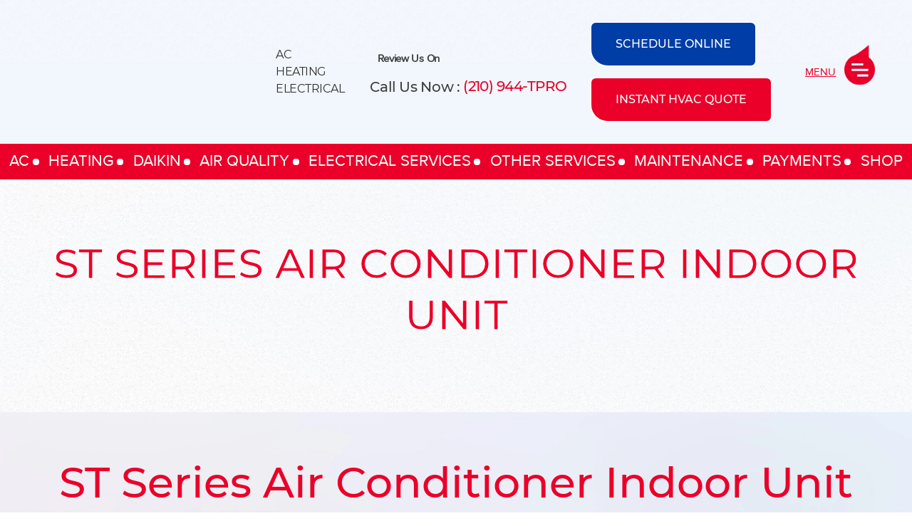

--- FILE ---
content_type: text/html; charset=UTF-8
request_url: https://www.temperatureprosa.com/st-series-air-conditioner-indoor-unit/
body_size: 55085
content:
<!DOCTYPE html><html lang="en-US" prefix="og: https://ogp.me/ns#"><head 5 metasync_optimized><script>(function(w,i,g){w[g]=w[g]||[];if(typeof w[g].push=='function')w[g].push(i)})
(window,'GTM-WPRXFGS','google_tags_first_party');</script><script>(function(w,d,s,l){w[l]=w[l]||[];(function(){w[l].push(arguments);})('set', 'developer_id.dYzg1YT', true);
		w[l].push({'gtm.start':new Date().getTime(),event:'gtm.js'});var f=d.getElementsByTagName(s)[0],
		j=d.createElement(s);j.async=true;j.src='/analytics/';
		f.parentNode.insertBefore(j,f);
		})(window,document,'script','dataLayer');</script><meta name="description" content="ST Series AC installation in San Antonio by TemperaturePro. Get reliable cooling today!"><meta name="twitter:site" data-otto-pixel="dynamic-seo" content="https://twitter.com/temperaturepr0"/><script type="application/ld+json" data-otto-pixel="dynamic-seo">{"@type": "ImageObject", "caption": "Temperature Pro logo featuring red and blue colors, representing HVAC services including AC, heating, and electrical solutions.", "license": "https://creativecommons.org/licenses/by-nc/4.0/", "@context": "https://schema.org/", "contentUrl": "https://www.temperatureprosa.com/wp-content/uploads/2023/02/site-logo.webp", "schema_display_title": "", "schema_display_subtitle": "ImageObject"}</script><script type="application/ld+json" data-otto-pixel="dynamic-seo">{"@type": "ImageObject", "caption": "Daikin Comfort Pro logo, representing HVAC services and solutions, featured prominently in a blue and white design.", "license": "https://creativecommons.org/licenses/by-nc/4.0/", "@context": "https://schema.org/", "contentUrl": "https://www.temperatureprosa.com/wp-content/uploads/2023/02/daikin-1.webp", "schema_display_title": "", "schema_display_subtitle": "ImageObject"}</script><script type="application/ld+json" data-otto-pixel="dynamic-seo">{"@type": "ImageObject", "caption": "Grating with a focus on texture and surface details, showcasing a kitchen tool used for food preparation.", "license": "https://creativecommons.org/licenses/by-nc/4.0/", "@context": "https://schema.org/", "contentUrl": "https://www.temperatureprosa.com/wp-content/uploads/2023/02/grating.webp", "schema_display_title": "", "schema_display_subtitle": "ImageObject"}</script><script type="application/ld+json" data-otto-pixel="dynamic-seo">{"@type": "ImageObject", "caption": "Blue horizontal divider line for separating sections related to HVAC services, including AC installation, repair, and maintenance.", "license": "https://creativecommons.org/licenses/by-nc/4.0/", "@context": "https://schema.org/", "contentUrl": "https://www.temperatureprosa.com/wp-content/uploads/2023/03/div-line.webp", "schema_display_title": "", "schema_display_subtitle": "ImageObject"}</script><script type="application/ld+json" data-otto-pixel="dynamic-seo">{"@type": "ImageObject", "caption": "QR code linking to TemperaturePro services and resources related to HVAC, air quality, and ductwork cleaning.", "license": "https://creativecommons.org/licenses/by-nc/4.0/", "@context": "https://schema.org/", "contentUrl": "https://www.temperatureprosa.com/wp-content/uploads/2020/09/bit.ly_myac-e1714218794181.png", "schema_display_title": "", "schema_display_subtitle": "ImageObject"}</script><script type="application/ld+json" data-otto-pixel="dynamic-seo">{"@type": "ImageObject", "caption": "Payment method icons including American Express, Mastercard, Discover, and Visa, alongside a dollar sign and payment-related graphics, representing flexible payment options for HVAC services.", "license": "https://creativecommons.org/licenses/by-nc/4.0/", "@context": "https://schema.org/", "contentUrl": "https://www.temperatureprosa.com/wp-content/uploads/2020/09/paycards.webp", "schema_display_title": "", "schema_display_subtitle": "ImageObject"}</script><script type="application/ld+json" data-otto-pixel="dynamic-seo">{"@type": "ImageObject", "caption": "CI Web Group logo, representing digital marketing and web development services, relevant to HVAC solutions and service scheduling.", "license": "https://creativecommons.org/licenses/by-nc/4.0/", "@context": "https://schema.org/", "contentUrl": "https://www.temperatureprosa.com/wp-content/uploads/2025/01/ciweb-logo.png", "schema_display_title": "", "schema_display_subtitle": "ImageObject"}</script><script type="application/ld+json" data-otto-pixel="dynamic-seo">{"@id": "https://www.temperatureprosa.com/st-series-air-conditioner-indoor-unit/#breadcrumb", "@type": "BreadcrumbList", "itemListElement": [{"item": {"@id": "https://www.temperatureprosa.com", "name": "Home"}, "@type": "ListItem", "position": "1"}, {"item": {"@id": "https://www.temperatureprosa.com/st-series-air-conditioner-indoor-unit/", "name": "ST Series Air Conditioner Indoor Unit"}, "@type": "ListItem", "position": "2"}], "schema_display_title": "", "schema_display_subtitle": "BreadcrumbList"}</script><script type="application/ld+json" data-otto-pixel="dynamic-seo">{"@type": "FAQPage", "@context": "https://schema.org", "mainEntity": [{"name": "What is the warranty on a condensate drain clearing?", "@type": "Question", "acceptedAnswer": {"text": "The Warranty on the primary/secondary condensate drain blow-out is 30 days.", "@type": "Answer"}}, {"name": "What's your labor policy on newly installed systems?", "@type": "Question", "acceptedAnswer": {"text": "Our installation labor warranty is one year from installation date on workmanship of the equipment installation. This is separate from the manufacturer\u2019s PARTS warranty on the equipment installed.", "@type": "Answer"}}, {"name": "What is maintenance membership and why is it recommended?", "@type": "Question", "acceptedAnswer": {"text": "In the Spring, prior to Summer\u2019s peak demand, we\u2019ll wash clean the outside condensing coils, flush clear the condensate drain lines, check all electrical components, and refrigerant levels. This will ensure your system is working to its optimal ability.", "@type": "Answer"}}, {"name": "What is the Warranty on a Daikin System?", "@type": "Question", "acceptedAnswer": {"text": "For Daikin Systems, you\u2019ll need to know the model numbers for your inside and outside unit to look them up online.", "@type": "Answer"}}], "schema_display_title": "", "schema_display_subtitle": "FAQPage"}</script><script type="application/ld+json">[{"@type": "ImageObject", "caption": "Temperature Pro logo featuring red and blue colors, representing HVAC services including AC, heating, and electrical solutions.", "license": "https://creativecommons.org/licenses/by-nc/4.0/", "@context": "https://schema.org/", "contentUrl": "https://www.temperatureprosa.com/wp-content/uploads/2023/02/site-logo.webp"}, {"@type": "ImageObject", "caption": "Daikin Comfort Pro logo, representing HVAC services and solutions, featured prominently in a blue and white design.", "license": "https://creativecommons.org/licenses/by-nc/4.0/", "@context": "https://schema.org/", "contentUrl": "https://www.temperatureprosa.com/wp-content/uploads/2023/02/daikin-1.webp"}, {"@type": "ImageObject", "caption": "Grating with a focus on texture and surface details, showcasing a kitchen tool used for food preparation.", "license": "https://creativecommons.org/licenses/by-nc/4.0/", "@context": "https://schema.org/", "contentUrl": "https://www.temperatureprosa.com/wp-content/uploads/2023/02/grating.webp"}, {"@type": "ImageObject", "caption": "Blue horizontal divider line for separating sections related to HVAC services, including AC installation, repair, and maintenance.", "license": "https://creativecommons.org/licenses/by-nc/4.0/", "@context": "https://schema.org/", "contentUrl": "https://www.temperatureprosa.com/wp-content/uploads/2023/03/div-line.webp"}, {"@type": "ImageObject", "caption": "QR code linking to TemperaturePro services and resources related to HVAC, air quality, and ductwork cleaning.", "license": "https://creativecommons.org/licenses/by-nc/4.0/", "@context": "https://schema.org/", "contentUrl": "https://www.temperatureprosa.com/wp-content/uploads/2020/09/bit.ly_myac-e1714218794181.png"}, {"@type": "ImageObject", "caption": "Payment method icons including American Express, Mastercard, Discover, and Visa, alongside a dollar sign and payment-related graphics, representing flexible payment options for HVAC services.", "license": "https://creativecommons.org/licenses/by-nc/4.0/", "@context": "https://schema.org/", "contentUrl": "https://www.temperatureprosa.com/wp-content/uploads/2020/09/paycards.webp"}, {"@type": "ImageObject", "caption": "CI Web Group logo, representing digital marketing and web development services, relevant to HVAC solutions and service scheduling.", "license": "https://creativecommons.org/licenses/by-nc/4.0/", "@context": "https://schema.org/", "contentUrl": "https://www.temperatureprosa.com/wp-content/uploads/2025/01/ciweb-logo.png"}]</script><meta charset="UTF-8"><script>if(navigator.userAgent.match(/MSIE|Internet Explorer/i)||navigator.userAgent.match(/Trident\/7\..*?rv:11/i)){var href=document.location.href;if(!href.match(/[?&]nowprocket/)){if(href.indexOf("?")==-1){if(href.indexOf("#")==-1){document.location.href=href+"?nowprocket=1"}else{document.location.href=href.replace("#","?nowprocket=1#")}}else{if(href.indexOf("#")==-1){document.location.href=href+"&nowprocket=1"}else{document.location.href=href.replace("#","&nowprocket=1#")}}}}</script><script>(()=>{class RocketLazyLoadScripts{constructor(){this.v="2.0.4",this.userEvents=["keydown","keyup","mousedown","mouseup","mousemove","mouseover","mouseout","touchmove","touchstart","touchend","touchcancel","wheel","click","dblclick","input"],this.attributeEvents=["onblur","onclick","oncontextmenu","ondblclick","onfocus","onmousedown","onmouseenter","onmouseleave","onmousemove","onmouseout","onmouseover","onmouseup","onmousewheel","onscroll","onsubmit"]}async t(){this.i(),this.o(),/iP(ad|hone)/.test(navigator.userAgent)&&this.h(),this.u(),this.l(this),this.m(),this.k(this),this.p(this),this._(),await Promise.all([this.R(),this.L()]),this.lastBreath=Date.now(),this.S(this),this.P(),this.D(),this.O(),this.M(),await this.C(this.delayedScripts.normal),await this.C(this.delayedScripts.defer),await this.C(this.delayedScripts.async),await this.T(),await this.F(),await this.j(),await this.A(),window.dispatchEvent(new Event("rocket-allScriptsLoaded")),this.everythingLoaded=!0,this.lastTouchEnd&&await new Promise(t=>setTimeout(t,500-Date.now()+this.lastTouchEnd)),this.I(),this.H(),this.U(),this.W()}i(){this.CSPIssue=sessionStorage.getItem("rocketCSPIssue"),document.addEventListener("securitypolicyviolation",t=>{this.CSPIssue||"script-src-elem"!==t.violatedDirective||"data"!==t.blockedURI||(this.CSPIssue=!0,sessionStorage.setItem("rocketCSPIssue",!0))},{isRocket:!0})}o(){window.addEventListener("pageshow",t=>{this.persisted=t.persisted,this.realWindowLoadedFired=!0},{isRocket:!0}),window.addEventListener("pagehide",()=>{this.onFirstUserAction=null},{isRocket:!0})}h(){let t;function e(e){t=e}window.addEventListener("touchstart",e,{isRocket:!0}),window.addEventListener("touchend",function i(o){o.changedTouches[0]&&t.changedTouches[0]&&Math.abs(o.changedTouches[0].pageX-t.changedTouches[0].pageX)<10&&Math.abs(o.changedTouches[0].pageY-t.changedTouches[0].pageY)<10&&o.timeStamp-t.timeStamp<200&&(window.removeEventListener("touchstart",e,{isRocket:!0}),window.removeEventListener("touchend",i,{isRocket:!0}),"INPUT"===o.target.tagName&&"text"===o.target.type||(o.target.dispatchEvent(new TouchEvent("touchend",{target:o.target,bubbles:!0})),o.target.dispatchEvent(new MouseEvent("mouseover",{target:o.target,bubbles:!0})),o.target.dispatchEvent(new PointerEvent("click",{target:o.target,bubbles:!0,cancelable:!0,detail:1,clientX:o.changedTouches[0].clientX,clientY:o.changedTouches[0].clientY})),event.preventDefault()))},{isRocket:!0})}q(t){this.userActionTriggered||("mousemove"!==t.type||this.firstMousemoveIgnored?"keyup"===t.type||"mouseover"===t.type||"mouseout"===t.type||(this.userActionTriggered=!0,this.onFirstUserAction&&this.onFirstUserAction()):this.firstMousemoveIgnored=!0),"click"===t.type&&t.preventDefault(),t.stopPropagation(),t.stopImmediatePropagation(),"touchstart"===this.lastEvent&&"touchend"===t.type&&(this.lastTouchEnd=Date.now()),"click"===t.type&&(this.lastTouchEnd=0),this.lastEvent=t.type,t.composedPath&&t.composedPath()[0].getRootNode()instanceof ShadowRoot&&(t.rocketTarget=t.composedPath()[0]),this.savedUserEvents.push(t)}u(){this.savedUserEvents=[],this.userEventHandler=this.q.bind(this),this.userEvents.forEach(t=>window.addEventListener(t,this.userEventHandler,{passive:!1,isRocket:!0})),document.addEventListener("visibilitychange",this.userEventHandler,{isRocket:!0})}U(){this.userEvents.forEach(t=>window.removeEventListener(t,this.userEventHandler,{passive:!1,isRocket:!0})),document.removeEventListener("visibilitychange",this.userEventHandler,{isRocket:!0}),this.savedUserEvents.forEach(t=>{(t.rocketTarget||t.target).dispatchEvent(new window[t.constructor.name](t.type,t))})}m(){const t="return false",e=Array.from(this.attributeEvents,t=>"data-rocket-"+t),i="["+this.attributeEvents.join("],[")+"]",o="[data-rocket-"+this.attributeEvents.join("],[data-rocket-")+"]",s=(e,i,o)=>{o&&o!==t&&(e.setAttribute("data-rocket-"+i,o),e["rocket"+i]=new Function("event",o),e.setAttribute(i,t))};new MutationObserver(t=>{for(const n of t)"attributes"===n.type&&(n.attributeName.startsWith("data-rocket-")||this.everythingLoaded?n.attributeName.startsWith("data-rocket-")&&this.everythingLoaded&&this.N(n.target,n.attributeName.substring(12)):s(n.target,n.attributeName,n.target.getAttribute(n.attributeName))),"childList"===n.type&&n.addedNodes.forEach(t=>{if(t.nodeType===Node.ELEMENT_NODE)if(this.everythingLoaded)for(const i of[t,...t.querySelectorAll(o)])for(const t of i.getAttributeNames())e.includes(t)&&this.N(i,t.substring(12));else for(const e of[t,...t.querySelectorAll(i)])for(const t of e.getAttributeNames())this.attributeEvents.includes(t)&&s(e,t,e.getAttribute(t))})}).observe(document,{subtree:!0,childList:!0,attributeFilter:[...this.attributeEvents,...e]})}I(){this.attributeEvents.forEach(t=>{document.querySelectorAll("[data-rocket-"+t+"]").forEach(e=>{this.N(e,t)})})}N(t,e){const i=t.getAttribute("data-rocket-"+e);i&&(t.setAttribute(e,i),t.removeAttribute("data-rocket-"+e))}k(t){Object.defineProperty(HTMLElement.prototype,"onclick",{get(){return this.rocketonclick||null},set(e){this.rocketonclick=e,this.setAttribute(t.everythingLoaded?"onclick":"data-rocket-onclick","this.rocketonclick(event)")}})}S(t){function e(e,i){let o=e[i];e[i]=null,Object.defineProperty(e,i,{get:()=>o,set(s){t.everythingLoaded?o=s:e["rocket"+i]=o=s}})}e(document,"onreadystatechange"),e(window,"onload"),e(window,"onpageshow");try{Object.defineProperty(document,"readyState",{get:()=>t.rocketReadyState,set(e){t.rocketReadyState=e},configurable:!0}),document.readyState="loading"}catch(t){console.log("WPRocket DJE readyState conflict, bypassing")}}l(t){this.originalAddEventListener=EventTarget.prototype.addEventListener,this.originalRemoveEventListener=EventTarget.prototype.removeEventListener,this.savedEventListeners=[],EventTarget.prototype.addEventListener=function(e,i,o){o&&o.isRocket||!t.B(e,this)&&!t.userEvents.includes(e)||t.B(e,this)&&!t.userActionTriggered||e.startsWith("rocket-")||t.everythingLoaded?t.originalAddEventListener.call(this,e,i,o):(t.savedEventListeners.push({target:this,remove:!1,type:e,func:i,options:o}),"mouseenter"!==e&&"mouseleave"!==e||t.originalAddEventListener.call(this,e,t.savedUserEvents.push,o))},EventTarget.prototype.removeEventListener=function(e,i,o){o&&o.isRocket||!t.B(e,this)&&!t.userEvents.includes(e)||t.B(e,this)&&!t.userActionTriggered||e.startsWith("rocket-")||t.everythingLoaded?t.originalRemoveEventListener.call(this,e,i,o):t.savedEventListeners.push({target:this,remove:!0,type:e,func:i,options:o})}}J(t,e){this.savedEventListeners=this.savedEventListeners.filter(i=>{let o=i.type,s=i.target||window;return e!==o||t!==s||(this.B(o,s)&&(i.type="rocket-"+o),this.$(i),!1)})}H(){EventTarget.prototype.addEventListener=this.originalAddEventListener,EventTarget.prototype.removeEventListener=this.originalRemoveEventListener,this.savedEventListeners.forEach(t=>this.$(t))}$(t){t.remove?this.originalRemoveEventListener.call(t.target,t.type,t.func,t.options):this.originalAddEventListener.call(t.target,t.type,t.func,t.options)}p(t){let e;function i(e){return t.everythingLoaded?e:e.split(" ").map(t=>"load"===t||t.startsWith("load.")?"rocket-jquery-load":t).join(" ")}function o(o){function s(e){const s=o.fn[e];o.fn[e]=o.fn.init.prototype[e]=function(){return this[0]===window&&t.userActionTriggered&&("string"==typeof arguments[0]||arguments[0]instanceof String?arguments[0]=i(arguments[0]):"object"==typeof arguments[0]&&Object.keys(arguments[0]).forEach(t=>{const e=arguments[0][t];delete arguments[0][t],arguments[0][i(t)]=e})),s.apply(this,arguments),this}}if(o&&o.fn&&!t.allJQueries.includes(o)){const e={DOMContentLoaded:[],"rocket-DOMContentLoaded":[]};for(const t in e)document.addEventListener(t,()=>{e[t].forEach(t=>t())},{isRocket:!0});o.fn.ready=o.fn.init.prototype.ready=function(i){function s(){parseInt(o.fn.jquery)>2?setTimeout(()=>i.bind(document)(o)):i.bind(document)(o)}return"function"==typeof i&&(t.realDomReadyFired?!t.userActionTriggered||t.fauxDomReadyFired?s():e["rocket-DOMContentLoaded"].push(s):e.DOMContentLoaded.push(s)),o([])},s("on"),s("one"),s("off"),t.allJQueries.push(o)}e=o}t.allJQueries=[],o(window.jQuery),Object.defineProperty(window,"jQuery",{get:()=>e,set(t){o(t)}})}P(){const t=new Map;document.write=document.writeln=function(e){const i=document.currentScript,o=document.createRange(),s=i.parentElement;let n=t.get(i);void 0===n&&(n=i.nextSibling,t.set(i,n));const c=document.createDocumentFragment();o.setStart(c,0),c.appendChild(o.createContextualFragment(e)),s.insertBefore(c,n)}}async R(){return new Promise(t=>{this.userActionTriggered?t():this.onFirstUserAction=t})}async L(){return new Promise(t=>{document.addEventListener("DOMContentLoaded",()=>{this.realDomReadyFired=!0,t()},{isRocket:!0})})}async j(){return this.realWindowLoadedFired?Promise.resolve():new Promise(t=>{window.addEventListener("load",t,{isRocket:!0})})}M(){this.pendingScripts=[];this.scriptsMutationObserver=new MutationObserver(t=>{for(const e of t)e.addedNodes.forEach(t=>{"SCRIPT"!==t.tagName||t.noModule||t.isWPRocket||this.pendingScripts.push({script:t,promise:new Promise(e=>{const i=()=>{const i=this.pendingScripts.findIndex(e=>e.script===t);i>=0&&this.pendingScripts.splice(i,1),e()};t.addEventListener("load",i,{isRocket:!0}),t.addEventListener("error",i,{isRocket:!0}),setTimeout(i,1e3)})})})}),this.scriptsMutationObserver.observe(document,{childList:!0,subtree:!0})}async F(){await this.X(),this.pendingScripts.length?(await this.pendingScripts[0].promise,await this.F()):this.scriptsMutationObserver.disconnect()}D(){this.delayedScripts={normal:[],async:[],defer:[]},document.querySelectorAll("script[type$=rocketlazyloadscript]").forEach(t=>{t.hasAttribute("data-rocket-src")?t.hasAttribute("async")&&!1!==t.async?this.delayedScripts.async.push(t):t.hasAttribute("defer")&&!1!==t.defer||"module"===t.getAttribute("data-rocket-type")?this.delayedScripts.defer.push(t):this.delayedScripts.normal.push(t):this.delayedScripts.normal.push(t)})}async _(){await this.L();let t=[];document.querySelectorAll("script[type$=rocketlazyloadscript][data-rocket-src]").forEach(e=>{let i=e.getAttribute("data-rocket-src");if(i&&!i.startsWith("data:")){i.startsWith("//")&&(i=location.protocol+i);try{const o=new URL(i).origin;o!==location.origin&&t.push({src:o,crossOrigin:e.crossOrigin||"module"===e.getAttribute("data-rocket-type")})}catch(t){}}}),t=[...new Map(t.map(t=>[JSON.stringify(t),t])).values()],this.Y(t,"preconnect")}async G(t){if(await this.K(),!0!==t.noModule||!("noModule"in HTMLScriptElement.prototype))return new Promise(e=>{let i;function o(){(i||t).setAttribute("data-rocket-status","executed"),e()}try{if(navigator.userAgent.includes("Firefox/")||""===navigator.vendor||this.CSPIssue)i=document.createElement("script"),[...t.attributes].forEach(t=>{let e=t.nodeName;"type"!==e&&("data-rocket-type"===e&&(e="type"),"data-rocket-src"===e&&(e="src"),i.setAttribute(e,t.nodeValue))}),t.text&&(i.text=t.text),t.nonce&&(i.nonce=t.nonce),i.hasAttribute("src")?(i.addEventListener("load",o,{isRocket:!0}),i.addEventListener("error",()=>{i.setAttribute("data-rocket-status","failed-network"),e()},{isRocket:!0}),setTimeout(()=>{i.isConnected||e()},1)):(i.text=t.text,o()),i.isWPRocket=!0,t.parentNode.replaceChild(i,t);else{const i=t.getAttribute("data-rocket-type"),s=t.getAttribute("data-rocket-src");i?(t.type=i,t.removeAttribute("data-rocket-type")):t.removeAttribute("type"),t.addEventListener("load",o,{isRocket:!0}),t.addEventListener("error",i=>{this.CSPIssue&&i.target.src.startsWith("data:")?(console.log("WPRocket: CSP fallback activated"),t.removeAttribute("src"),this.G(t).then(e)):(t.setAttribute("data-rocket-status","failed-network"),e())},{isRocket:!0}),s?(t.fetchPriority="high",t.removeAttribute("data-rocket-src"),t.src=s):t.src="data:text/javascript;base64,"+window.btoa(unescape(encodeURIComponent(t.text)))}}catch(i){t.setAttribute("data-rocket-status","failed-transform"),e()}});t.setAttribute("data-rocket-status","skipped")}async C(t){const e=t.shift();return e?(e.isConnected&&await this.G(e),this.C(t)):Promise.resolve()}O(){this.Y([...this.delayedScripts.normal,...this.delayedScripts.defer,...this.delayedScripts.async],"preload")}Y(t,e){this.trash=this.trash||[];let i=!0;var o=document.createDocumentFragment();t.forEach(t=>{const s=t.getAttribute&&t.getAttribute("data-rocket-src")||t.src;if(s&&!s.startsWith("data:")){const n=document.createElement("link");n.href=s,n.rel=e,"preconnect"!==e&&(n.as="script",n.fetchPriority=i?"high":"low"),t.getAttribute&&"module"===t.getAttribute("data-rocket-type")&&(n.crossOrigin=!0),t.crossOrigin&&(n.crossOrigin=t.crossOrigin),t.integrity&&(n.integrity=t.integrity),t.nonce&&(n.nonce=t.nonce),o.appendChild(n),this.trash.push(n),i=!1}}),document.head.appendChild(o)}W(){this.trash.forEach(t=>t.remove())}async T(){try{document.readyState="interactive"}catch(t){}this.fauxDomReadyFired=!0;try{await this.K(),this.J(document,"readystatechange"),document.dispatchEvent(new Event("rocket-readystatechange")),await this.K(),document.rocketonreadystatechange&&document.rocketonreadystatechange(),await this.K(),this.J(document,"DOMContentLoaded"),document.dispatchEvent(new Event("rocket-DOMContentLoaded")),await this.K(),this.J(window,"DOMContentLoaded"),window.dispatchEvent(new Event("rocket-DOMContentLoaded"))}catch(t){console.error(t)}}async A(){try{document.readyState="complete"}catch(t){}try{await this.K(),this.J(document,"readystatechange"),document.dispatchEvent(new Event("rocket-readystatechange")),await this.K(),document.rocketonreadystatechange&&document.rocketonreadystatechange(),await this.K(),this.J(window,"load"),window.dispatchEvent(new Event("rocket-load")),await this.K(),window.rocketonload&&window.rocketonload(),await this.K(),this.allJQueries.forEach(t=>t(window).trigger("rocket-jquery-load")),await this.K(),this.J(window,"pageshow");const t=new Event("rocket-pageshow");t.persisted=this.persisted,window.dispatchEvent(t),await this.K(),window.rocketonpageshow&&window.rocketonpageshow({persisted:this.persisted})}catch(t){console.error(t)}}async K(){Date.now()-this.lastBreath>45&&(await this.X(),this.lastBreath=Date.now())}async X(){return document.hidden?new Promise(t=>setTimeout(t)):new Promise(t=>requestAnimationFrame(t))}B(t,e){return e===document&&"readystatechange"===t||(e===document&&"DOMContentLoaded"===t||(e===window&&"DOMContentLoaded"===t||(e===window&&"load"===t||e===window&&"pageshow"===t)))}static run(){(new RocketLazyLoadScripts).t()}}RocketLazyLoadScripts.run()})();</script><meta name="google-site-verification" content="gKiULs5-BJ0aN9JGvSXGaZE7nvRAuMHOJfsFLHUFSSE"/><meta name="viewport" content="width=device-width, initial-scale=1"><link rel="profile" href="https://gmpg.org/xfn/11"><style></style><link rel="dns-prefetch" href="//sa.searchatlas.com"><link rel="preconnect" href="https://sa.searchatlas.com" crossorigin><meta name="otto" content="uuid=f9ac768d-62d8-48f8-ba27-e6df21ab3bd8; type=wordpress; enabled=true; version=2.5.14"><script type="rocketlazyloadscript">window.__SA_DYO_INITIALIZED__=true;</script><!-- Search Engine Optimization by Rank Math PRO - https://rankmath.com/ --><title>ST Series AC Unit Installation in San Antonio</title><link data-rocket-preload as="style" href="https://fonts.googleapis.com/css?family=Open%20Sans%3A400%2C300%2C300italic%2C800italic%2C800%2C700italic%2C700%2C600italic%2C600%2C400italic%7CRoboto%3A400%2C300%2C400italic%2C500%2C500italic%2C700%2C700italic%2C900%2C900italic%7CMontserrat%3A400%2C700%7CRoboto%3A100%2C100i%2C300%2C300i%2C400%2C400i%2C500%2C500i%2C700%2C700i%2C900%2C900i&amp;display=swap" rel="preload"><link href="https://fonts.googleapis.com/css?family=Open%20Sans%3A400%2C300%2C300italic%2C800italic%2C800%2C700italic%2C700%2C600italic%2C600%2C400italic%7CRoboto%3A400%2C300%2C400italic%2C500%2C500italic%2C700%2C700italic%2C900%2C900italic%7CMontserrat%3A400%2C700%7CRoboto%3A100%2C100i%2C300%2C300i%2C400%2C400i%2C500%2C500i%2C700%2C700i%2C900%2C900i&amp;display=swap" media="print" onload="this.media='all'" rel="stylesheet"><style id="wpr-usedcss">img:is([sizes=auto i],[sizes^="auto," i]){contain-intrinsic-size:3000px 1500px}a,body,code,div,fieldset,font,form,h1,h2,h3,h4,h5,html,iframe,label,legend,li,object,p,span,strong,sub,table,tbody,tr,ul{border:0;font-size:100%;font-style:inherit;font-weight:inherit;margin:0;outline:0;padding:0;vertical-align:baseline}html{-webkit-text-size-adjust:100%;-ms-text-size-adjust:100%}body{margin:0}details,footer,header,main,menu,nav,section{display:block}canvas,progress,video{display:inline-block;vertical-align:baseline}[hidden],template{display:none}a{background-color:transparent}a:active{outline:0}a,a:focus,a:hover,a:visited{text-decoration:none}sub{font-size:75%;line-height:0;position:relative;vertical-align:baseline}sub{bottom:-.25em}img{border:0}svg:not(:root){overflow:hidden}code{font-size:1em}button,input,optgroup,select,textarea{color:inherit;font:inherit;margin:0}button{overflow:visible}button,select{text-transform:none}button,html input[type=button],input[type=reset],input[type=submit]{-webkit-appearance:button;cursor:pointer}button[disabled],html input[disabled]{cursor:default}button::-moz-focus-inner,input::-moz-focus-inner{border:0;padding:0}input{line-height:normal}input[type=checkbox],input[type=radio]{box-sizing:border-box;padding:0}input[type=number]::-webkit-inner-spin-button,input[type=number]::-webkit-outer-spin-button{height:auto}input[type=search]{-webkit-appearance:textfield;box-sizing:content-box}input[type=search]::-webkit-search-cancel-button,input[type=search]::-webkit-search-decoration{-webkit-appearance:none}fieldset{border:1px solid var(--ast-border-color);margin:0;padding:.35em .625em .75em}legend{border:0;padding:0}fieldset legend{margin-bottom:1.5em;padding:0 .5em}textarea{overflow:auto}optgroup{font-weight:700}table{border-collapse:collapse;border-spacing:0}@media (min-width:768px){.ast-container{max-width:100%}}@media (min-width:992px){.ast-container{max-width:100%}}@media (min-width:1200px){.ast-container{max-width:100%}}.ast-container{margin-left:auto;margin-right:auto;padding-left:20px;padding-right:20px}.ast-container::after{content:"";display:table;clear:both}h1,h2,h3,h4,h5{clear:both}h1{color:#808285;font-size:2em;line-height:1.2}h2{color:#808285;font-size:1.7em;line-height:1.3}h3{color:#808285;font-size:1.5em;line-height:1.4}h4{color:#808285;line-height:1.5;font-size:1.3em}h5{color:#808285;line-height:1.6;font-size:1.2em}html{box-sizing:border-box}*,:after,:before{box-sizing:inherit}body{color:#808285;background:#fff;font-style:normal}ul{margin:0 0 1.5em 3em}ul{list-style:disc}li>ul{margin-bottom:0;margin-left:1.5em}strong{font-weight:700}i{font-style:italic}code{font:1em Monaco,Consolas,"Andale Mono","DejaVu Sans Mono",monospace}img{height:auto;max-width:100%}.button,button,input,select,textarea{color:#808285;font-weight:400;font-size:100%;margin:0;vertical-align:baseline}button,input{line-height:normal}table{border:1px solid var(--ast-border-color)}table{border-collapse:separate;border-spacing:0;border-width:1px 0 0 1px;margin:0 0 1.5em;width:100%}.button,button,input[type=button],input[type=reset],input[type=submit]{border:1px solid;border-color:var(--ast-border-color);border-radius:2px;background:#e6e6e6;padding:.6em 1em .4em;color:#fff}.button:focus,.button:hover,button:focus,button:hover,input[type=button]:focus,input[type=button]:hover,input[type=reset]:focus,input[type=reset]:hover,input[type=submit]:focus,input[type=submit]:hover{color:#fff;border-color:var(--ast-border-color)}.button:active,.button:focus,button:active,button:focus,input[type=button]:active,input[type=button]:focus,input[type=reset]:active,input[type=reset]:focus,input[type=submit]:active,input[type=submit]:focus{border-color:var(--ast-border-color);outline:0}input[type=email],input[type=search],input[type=text],input[type=url],textarea{color:#666;border:1px solid var(--ast-border-color);border-radius:2px;-webkit-appearance:none}input[type=email]:focus,input[type=search]:focus,input[type=text]:focus,input[type=url]:focus,textarea:focus{color:#111}textarea{padding-left:3px;width:100%}a{color:#4169e1}a:focus,a:hover{color:#191970}a:focus{outline:dotted thin}a:hover{outline:0}.screen-reader-text{border:0;clip:rect(1px,1px,1px,1px);height:1px;margin:-1px;overflow:hidden;padding:0;position:absolute;width:1px;word-wrap:normal!important}.screen-reader-text:focus{background-color:#f1f1f1;border-radius:2px;box-shadow:0 0 2px 2px rgba(0,0,0,.6);clip:auto!important;color:#21759b;display:block;font-size:12.25px;font-size:.875rem;height:auto;left:5px;line-height:normal;padding:15px 23px 14px;text-decoration:none;top:5px;width:auto;z-index:100000}#primary:after,#primary:before,.ast-container:after,.ast-container:before,.clear:after,.clear:before,.site-content:after,.site-content:before,.site-header:after,.site-header:before,.site-main:after,.site-main:before{content:"";display:table}#primary:after,.ast-container:after,.clear:after,.site-content:after,.site-header:after,.site-main:after{clear:both}iframe,object{max-width:100%}::selection{color:#fff;background:#0274be}body{-webkit-font-smoothing:antialiased;-moz-osx-font-smoothing:grayscale}body:not(.logged-in){position:relative}#page{position:relative}a,a:focus{text-decoration:none}.site-header a *,a{transition:all .2s linear}img{vertical-align:middle}p{margin-bottom:1.75em}.button,input[type=button],input[type=submit]{border-radius:0;padding:18px 30px;border:0;box-shadow:none;text-shadow:none}.button:hover,input[type=button]:hover,input[type=submit]:hover{box-shadow:none}.button:active,.button:focus,input[type=button]:active,input[type=button]:focus,input[type=submit]:active,input[type=submit]:focus{box-shadow:none}.search-form .search-field{outline:0}.ast-search-menu-icon{position:relative;z-index:3}.site .skip-link{background-color:#f1f1f1;box-shadow:0 0 1px 1px rgba(0,0,0,.2);color:#21759b;display:block;font-family:Montserrat,"Helvetica Neue",sans-serif;font-size:14px;font-weight:700;left:-9999em;outline:0;padding:15px 23px 14px;text-decoration:none;text-transform:none;top:-9999em}.site .skip-link:focus{clip:auto;height:auto;left:6px;top:7px;width:auto;z-index:100000;outline:dotted thin}input,select{line-height:1}body,button,input[type=button],input[type=submit],textarea{line-height:1.85714285714286}body{background-color:#fff}#page{display:block}#primary{display:block;position:relative;float:left;width:100%}#primary{margin:4em 0}.ast-page-builder-template .site-content #primary{padding:0;margin:0}.ast-search-icon .astra-search-icon{font-size:1.3em}.main-header-menu .menu-link,.main-header-menu>a{text-decoration:none;padding:0 1em;display:inline-block;transition:all .2s linear}.main-header-menu .menu-item{position:relative}.main-header-menu .menu-item.focus>.sub-menu,.main-header-menu .menu-item:hover>.sub-menu{right:auto;left:0;visibility:visible}.main-header-menu .sub-menu{width:240px;background:#fff;left:-999em;position:absolute;top:100%;z-index:99999;visibility:hidden}.main-header-menu .sub-menu .menu-link{padding:.9em 1em;display:block;word-wrap:break-word}.main-header-menu .sub-menu .sub-menu{top:0}.ast-header-break-point .main-header-menu{background-color:#f9f9f9;border-top-width:0}.ast-header-break-point .main-header-menu .sub-menu{background-color:#f9f9f9;position:static;opacity:1;visibility:visible;border:0;width:auto}.site-header .menu-link *{transition:none}.ast-header-break-point .main-header-bar-navigation{flex:auto}.site-header{z-index:99;position:relative}.main-header-bar-wrap{position:relative}.ast-menu-toggle{display:none;background:0 0;color:inherit;border-style:dotted;border-color:transparent}.ast-menu-toggle:focus,.ast-menu-toggle:hover{background:0 0;border-color:inherit;color:inherit}.ast-menu-toggle:focus{outline:dotted thin}.ast-search-menu-icon.slide-search .search-form{backface-visibility:visible;visibility:hidden;opacity:0;transition:all .2s;position:absolute;z-index:3;right:-1em;top:50%;transform:translateY(-50%)}.ast-search-menu-icon.ast-dropdown-active.slide-search .search-form{visibility:visible;opacity:1}.ast-search-menu-icon .search-form{border:1px solid var(--ast-border-color);line-height:normal;padding:0 3em 0 0;border-radius:2px;display:inline-block;backface-visibility:hidden;position:relative;color:inherit;background-color:#fff}.ast-search-menu-icon .astra-search-icon{-js-display:flex;display:flex;line-height:normal}.ast-search-menu-icon .astra-search-icon:focus{outline:0}.ast-search-menu-icon .search-field{border:none;background-color:transparent;transition:width .2s;border-radius:inherit;color:inherit;font-size:inherit;width:0;color:#757575}.ast-search-menu-icon.ast-dropdown-active{visibility:visible;opacity:1;position:relative}.ast-search-menu-icon.ast-dropdown-active .search-field{width:235px}.ast-search-icon{z-index:4;position:relative;line-height:normal}.ast-header-break-point.ast-header-custom-item-inside .ast-search-menu-icon{position:relative;display:block;right:auto;transform:none}.ast-header-break-point .main-header-bar-navigation{width:calc(100% + 40px);margin:0 -20px}.ast-header-break-point .main-header-menu ul ul{top:0}.sticky{display:block}body{overflow-x:hidden}.widget{margin:0 0 2.8em}.widget:last-child{margin-bottom:0}.widget select{max-width:100%}.widget ul{margin:0;list-style-type:none}input[type=email],input[type=number],input[type=reset],input[type=search],input[type=text],input[type=url],select,textarea{color:#666;padding:.75em;height:auto;border-width:1px;border-style:solid;border-color:var(--ast-border-color);border-radius:2px;background:var(--ast-comment-inputs-background);box-shadow:none;box-sizing:border-box;transition:all .2s linear}input[type=email]:focus,input[type=reset]:focus,input[type=search]:focus,input[type=text]:focus,input[type=url]:focus,select:focus,textarea:focus{background-color:#fff;border-color:var(--ast-border-color);box-shadow:none}input[type=button],input[type=button]:focus,input[type=button]:hover,input[type=reset],input[type=reset]:focus,input[type=reset]:hover,input[type=submit],input[type=submit]:focus,input[type=submit]:hover{box-shadow:none}textarea{width:100%}input[type=search]:focus{outline:dotted thin}input[type=range]{-webkit-appearance:none;width:100%;margin:5.7px 0;padding:0;border:none}input[type=range]:focus{outline:0}input[type=range]::-webkit-slider-runnable-track{width:100%;height:8.6px;cursor:pointer;box-shadow:2.6px 2.6px .4px #ccc,0 0 2.6px #d9d9d9;background:rgba(255,255,255,.2);border-radius:13.6px;border:0 solid #fff}input[type=range]::-webkit-slider-thumb{box-shadow:0 0 0 rgba(255,221,0,.37),0 0 0 rgba(255,224,26,.37);border:7.9px solid #0274be;height:20px;width:20px;border-radius:50px;background:#0274be;cursor:pointer;-webkit-appearance:none;margin-top:-5.7px}input[type=range]:focus::-webkit-slider-runnable-track{background:rgba(255,255,255,.2)}input[type=range]::-moz-range-track{width:100%;height:8.6px;cursor:pointer;box-shadow:2.6px 2.6px .4px #ccc,0 0 2.6px #d9d9d9;background:rgba(255,255,255,.2);border-radius:13.6px;border:0 solid #fff}input[type=range]::-moz-range-thumb{box-shadow:0 0 0 rgba(255,221,0,.37),0 0 0 rgba(255,224,26,.37);border:7.9px solid #0274be;height:20px;width:20px;border-radius:50px;background:#0274be;cursor:pointer}input[type=range]::-ms-track{width:100%;height:8.6px;cursor:pointer;background:0 0;border-color:transparent;color:transparent}input[type=range]::-ms-fill-lower{background:rgba(199,199,199,.2);border:0 solid #fff;border-radius:27.2px;box-shadow:2.6px 2.6px .4px #ccc,0 0 2.6px #d9d9d9}input[type=range]::-ms-fill-upper{background:rgba(255,255,255,.2);border:0 solid #fff;border-radius:27.2px;box-shadow:2.6px 2.6px .4px #ccc,0 0 2.6px #d9d9d9}input[type=range]::-ms-thumb{box-shadow:0 0 0 rgba(255,221,0,.37),0 0 0 rgba(255,224,26,.37);border:7.9px solid #0274be;height:20px;width:20px;border-radius:50px;background:#0274be;cursor:pointer;height:8.6px}input[type=range]:focus::-ms-fill-lower{background:rgba(255,255,255,.2)}input[type=range]:focus::-ms-fill-upper{background:rgba(255,255,255,.2)}.search .site-content .content-area .search-form{margin-bottom:3em}:root{--ast-post-nav-space:0;--ast-container-default-xlg-padding:6.67em;--ast-container-default-lg-padding:5.67em;--ast-container-default-slg-padding:4.34em;--ast-container-default-md-padding:3.34em;--ast-container-default-sm-padding:6.67em;--ast-container-default-xs-padding:2.4em;--ast-container-default-xxs-padding:1.4em;--ast-code-block-background:#EEEEEE;--ast-comment-inputs-background:#FAFAFA;--ast-normal-container-width:1200px;--ast-narrow-container-width:750px;--ast-blog-title-font-weight:normal;--ast-blog-meta-weight:inherit;--ast-global-color-primary:var(--ast-global-color-5);--ast-global-color-secondary:var(--ast-global-color-4);--ast-global-color-alternate-background:var(--ast-global-color-7);--ast-global-color-subtle-background:var(--ast-global-color-6);--ast-bg-style-guide:#F8FAFC;--ast-shadow-style-guide:0px 0px 4px 0 #00000057;--ast-global-dark-bg-style:#fff;--ast-global-dark-lfs:#fbfbfb;--ast-widget-bg-color:#fafafa;--ast-wc-container-head-bg-color:#fbfbfb;--ast-title-layout-bg:#eeeeee;--ast-search-border-color:#e7e7e7;--ast-lifter-hover-bg:#e6e6e6;--ast-gallery-block-color:#000;--srfm-color-input-label:var(--ast-global-color-2)}html{font-size:93.75%}a{color:var(--ast-global-color-0)}a:focus,a:hover{color:var(--ast-global-color-1)}body,button,input,select,textarea{font-family:-apple-system,BlinkMacSystemFont,'Segoe UI',Roboto,Oxygen-Sans,Ubuntu,Cantarell,'Helvetica Neue',sans-serif;font-weight:inherit;font-size:15px;font-size:1rem;line-height:var(--ast-body-line-height,1.65em)}h1{font-size:40px;font-size:2.6666666666667rem;line-height:1.4em}h2{font-size:32px;font-size:2.1333333333333rem;line-height:1.3em}h3{font-size:26px;font-size:1.7333333333333rem;line-height:1.3em}h4{font-size:24px;font-size:1.6rem;line-height:1.2em}h5{font-size:20px;font-size:1.3333333333333rem;line-height:1.2em}::selection{background-color:var(--ast-global-color-0);color:#fff}body,h1,h2,h3,h4,h5{color:var(--ast-global-color-3)}input:focus,input[type=email]:focus,input[type=reset]:focus,input[type=search]:focus,input[type=text]:focus,input[type=url]:focus,textarea:focus{border-color:var(--ast-global-color-0)}input[type=checkbox]:checked,input[type=checkbox]:focus:checked,input[type=checkbox]:hover:checked,input[type=radio]:checked,input[type=range]::-webkit-slider-thumb,input[type=reset]{border-color:var(--ast-global-color-0);background-color:var(--ast-global-color-0);box-shadow:none}.ast-search-menu-icon form.search-form{padding-right:0}.search-form input.search-field:focus{outline:0}#close:focus-visible,.ast-menu-toggle:focus-visible,.ast-search-menu-icon.slide-search a:focus-visible:focus-visible,.astra-search-icon:focus-visible,.site .skip-link:focus-visible,a:focus-visible{outline-style:dotted;outline-color:inherit;outline-width:thin}#ast-scroll-top:focus,input:focus,input[type=email]:focus,input[type=number]:focus,input[type=reset]:focus,input[type=search]:focus,input[type=text]:focus,input[type=url]:focus,textarea:focus{border-style:dotted;border-color:inherit;border-width:thin}input{outline:0}.main-header-menu .menu-link{color:var(--ast-global-color-3)}.main-header-menu .menu-item.focus>.ast-menu-toggle,.main-header-menu .menu-item.focus>.menu-link,.main-header-menu .menu-item:hover>.ast-menu-toggle,.main-header-menu .menu-item:hover>.menu-link{color:var(--ast-global-color-0)}.ast-page-builder-template .site-content>.ast-container{max-width:100%;padding:0}.ast-page-builder-template .site .site-content #primary{padding:0;margin:0}.elementor-widget-heading h1.elementor-heading-title{line-height:1.4em}.elementor-widget-heading h2.elementor-heading-title{line-height:1.3em}.elementor-widget-heading h3.elementor-heading-title{line-height:1.3em}.elementor-widget-heading h4.elementor-heading-title{line-height:1.2em}.elementor-widget-heading h5.elementor-heading-title{line-height:1.2em}.button,button,input#submit,input[type=button],input[type=reset],input[type=submit]{border-style:solid;border-top-width:0;border-right-width:0;border-left-width:0;border-bottom-width:0;color:#fff;border-color:var(--ast-global-color-0);background-color:var(--ast-global-color-0);padding-top:10px;padding-right:40px;padding-bottom:10px;padding-left:40px;font-family:inherit;font-weight:inherit;line-height:1em}button:focus,button:hover,input#submit:focus,input#submit:hover,input[type=button]:focus,input[type=button]:hover,input[type=reset]:focus,input[type=reset]:hover,input[type=submit]:focus,input[type=submit]:hover{color:#fff;background-color:var(--ast-global-color-1);border-color:var(--ast-global-color-1)}@media (min-width:544px){.ast-container{max-width:100%}}@media (max-width:768px){h1{font-size:30px}h2{font-size:25px}h3{font-size:20px}}@media (max-width:544px){.ast-search-menu-icon.ast-dropdown-active .search-field{width:170px}h1{font-size:30px}h2{font-size:25px}h3{font-size:20px}html{font-size:85.5%}}@media (max-width:768px){html{font-size:85.5%}}@media (min-width:769px){.main-header-menu .sub-menu .menu-item.focus>.sub-menu,.main-header-menu .sub-menu .menu-item:hover>.sub-menu{left:100%;right:auto}.ast-container{max-width:1240px}}:root{--ast-global-color-0:#0170B9;--ast-global-color-1:#3a3a3a;--ast-global-color-2:#3a3a3a;--ast-global-color-3:#4B4F58;--ast-global-color-4:#F5F5F5;--ast-global-color-5:#FFFFFF;--ast-global-color-6:#E5E5E5;--ast-global-color-7:#424242;--ast-global-color-8:#000000}:root{--ast-border-color:#dddddd}h1,h2,h3,h4,h5{color:var(--ast-global-color-2)}.elementor-widget-heading .elementor-heading-title{margin:0}.elementor-page .ast-menu-toggle{color:unset!important;background:unset!important}.elementor-screen-only,.screen-reader-text,.screen-reader-text span{top:0!important}.main-header-menu .menu-item{-js-display:flex;display:flex;-webkit-box-pack:center;-webkit-justify-content:center;-moz-box-pack:center;-ms-flex-pack:center;justify-content:center;-webkit-box-orient:vertical;-webkit-box-direction:normal;-webkit-flex-direction:column;-moz-box-orient:vertical;-moz-box-direction:normal;-ms-flex-direction:column;flex-direction:column}.main-header-menu>.menu-item>.menu-link{height:100%;-webkit-box-align:center;-webkit-align-items:center;-moz-box-align:center;-ms-flex-align:center;align-items:center;-js-display:flex;display:flex}.main-header-menu .sub-menu .menu-item.menu-item-has-children>.menu-link:after{position:absolute;right:1em;top:50%;transform:translate(0,-50%) rotate(270deg)}.astra-search-icon::before{content:"\e8b6";font-family:Astra;font-style:normal;font-weight:400;text-decoration:inherit;text-align:center;-webkit-font-smoothing:antialiased;-moz-osx-font-smoothing:grayscale;z-index:3}.ast-header-break-point .main-header-bar-navigation .menu-item-has-children>.menu-link:after{display:none}:root{--e-global-color-astglobalcolor0:#0170B9;--e-global-color-astglobalcolor1:#3a3a3a;--e-global-color-astglobalcolor2:#3a3a3a;--e-global-color-astglobalcolor3:#4B4F58;--e-global-color-astglobalcolor4:#F5F5F5;--e-global-color-astglobalcolor5:#FFFFFF;--e-global-color-astglobalcolor6:#E5E5E5;--e-global-color-astglobalcolor7:#424242;--e-global-color-astglobalcolor8:#000000}img.emoji{display:inline!important;border:none!important;box-shadow:none!important;height:1em!important;width:1em!important;margin:0 .07em!important;vertical-align:-.1em!important;background:0 0!important;padding:0!important}:root{--wp-admin-theme-color:#3858e9;--wp-admin-theme-color--rgb:56,88,233;--wp-admin-theme-color-darker-10:#2145e6;--wp-admin-theme-color-darker-10--rgb:33,69,230;--wp-admin-theme-color-darker-20:#183ad6;--wp-admin-theme-color-darker-20--rgb:24,58,214;--wp-admin-border-width-focus:2px}:root{--wp-admin-theme-color:#007cba;--wp-admin-theme-color--rgb:0,124,186;--wp-admin-theme-color-darker-10:#006ba1;--wp-admin-theme-color-darker-10--rgb:0,107,161;--wp-admin-theme-color-darker-20:#005a87;--wp-admin-theme-color-darker-20--rgb:0,90,135;--wp-admin-border-width-focus:2px;--wp-block-synced-color:#7a00df;--wp-block-synced-color--rgb:122,0,223;--wp-bound-block-color:var(--wp-block-synced-color)}@media (min-resolution:192dpi){:root{--wp-admin-border-width-focus:1.5px}}:root{--wp--preset--aspect-ratio--square:1;--wp--preset--aspect-ratio--4-3:4/3;--wp--preset--aspect-ratio--3-4:3/4;--wp--preset--aspect-ratio--3-2:3/2;--wp--preset--aspect-ratio--2-3:2/3;--wp--preset--aspect-ratio--16-9:16/9;--wp--preset--aspect-ratio--9-16:9/16;--wp--preset--color--black:#000000;--wp--preset--color--cyan-bluish-gray:#abb8c3;--wp--preset--color--white:#ffffff;--wp--preset--color--pale-pink:#f78da7;--wp--preset--color--vivid-red:#cf2e2e;--wp--preset--color--luminous-vivid-orange:#ff6900;--wp--preset--color--luminous-vivid-amber:#fcb900;--wp--preset--color--light-green-cyan:#7bdcb5;--wp--preset--color--vivid-green-cyan:#00d084;--wp--preset--color--pale-cyan-blue:#8ed1fc;--wp--preset--color--vivid-cyan-blue:#0693e3;--wp--preset--color--vivid-purple:#9b51e0;--wp--preset--color--ast-global-color-0:var(--ast-global-color-0);--wp--preset--color--ast-global-color-1:var(--ast-global-color-1);--wp--preset--color--ast-global-color-2:var(--ast-global-color-2);--wp--preset--color--ast-global-color-3:var(--ast-global-color-3);--wp--preset--color--ast-global-color-4:var(--ast-global-color-4);--wp--preset--color--ast-global-color-5:var(--ast-global-color-5);--wp--preset--color--ast-global-color-6:var(--ast-global-color-6);--wp--preset--color--ast-global-color-7:var(--ast-global-color-7);--wp--preset--color--ast-global-color-8:var(--ast-global-color-8);--wp--preset--gradient--vivid-cyan-blue-to-vivid-purple:linear-gradient(135deg,rgba(6, 147, 227, 1) 0%,rgb(155, 81, 224) 100%);--wp--preset--gradient--light-green-cyan-to-vivid-green-cyan:linear-gradient(135deg,rgb(122, 220, 180) 0%,rgb(0, 208, 130) 100%);--wp--preset--gradient--luminous-vivid-amber-to-luminous-vivid-orange:linear-gradient(135deg,rgba(252, 185, 0, 1) 0%,rgba(255, 105, 0, 1) 100%);--wp--preset--gradient--luminous-vivid-orange-to-vivid-red:linear-gradient(135deg,rgba(255, 105, 0, 1) 0%,rgb(207, 46, 46) 100%);--wp--preset--gradient--very-light-gray-to-cyan-bluish-gray:linear-gradient(135deg,rgb(238, 238, 238) 0%,rgb(169, 184, 195) 100%);--wp--preset--gradient--cool-to-warm-spectrum:linear-gradient(135deg,rgb(74, 234, 220) 0%,rgb(151, 120, 209) 20%,rgb(207, 42, 186) 40%,rgb(238, 44, 130) 60%,rgb(251, 105, 98) 80%,rgb(254, 248, 76) 100%);--wp--preset--gradient--blush-light-purple:linear-gradient(135deg,rgb(255, 206, 236) 0%,rgb(152, 150, 240) 100%);--wp--preset--gradient--blush-bordeaux:linear-gradient(135deg,rgb(254, 205, 165) 0%,rgb(254, 45, 45) 50%,rgb(107, 0, 62) 100%);--wp--preset--gradient--luminous-dusk:linear-gradient(135deg,rgb(255, 203, 112) 0%,rgb(199, 81, 192) 50%,rgb(65, 88, 208) 100%);--wp--preset--gradient--pale-ocean:linear-gradient(135deg,rgb(255, 245, 203) 0%,rgb(182, 227, 212) 50%,rgb(51, 167, 181) 100%);--wp--preset--gradient--electric-grass:linear-gradient(135deg,rgb(202, 248, 128) 0%,rgb(113, 206, 126) 100%);--wp--preset--gradient--midnight:linear-gradient(135deg,rgb(2, 3, 129) 0%,rgb(40, 116, 252) 100%);--wp--preset--font-size--small:13px;--wp--preset--font-size--medium:20px;--wp--preset--font-size--large:36px;--wp--preset--font-size--x-large:42px;--wp--preset--spacing--20:0.44rem;--wp--preset--spacing--30:0.67rem;--wp--preset--spacing--40:1rem;--wp--preset--spacing--50:1.5rem;--wp--preset--spacing--60:2.25rem;--wp--preset--spacing--70:3.38rem;--wp--preset--spacing--80:5.06rem;--wp--preset--shadow--natural:6px 6px 9px rgba(0, 0, 0, .2);--wp--preset--shadow--deep:12px 12px 50px rgba(0, 0, 0, .4);--wp--preset--shadow--sharp:6px 6px 0px rgba(0, 0, 0, .2);--wp--preset--shadow--outlined:6px 6px 0px -3px rgba(255, 255, 255, 1),6px 6px rgba(0, 0, 0, 1);--wp--preset--shadow--crisp:6px 6px 0px rgba(0, 0, 0, 1)}:root{--wp--style--global--content-size:var(--wp--custom--ast-content-width-size);--wp--style--global--wide-size:var(--wp--custom--ast-wide-width-size)}:where(body){margin:0}:where(.wp-site-blocks)>*{margin-block-start:24px;margin-block-end:0}:where(.wp-site-blocks)>:first-child{margin-block-start:0}:where(.wp-site-blocks)>:last-child{margin-block-end:0}:root{--wp--style--block-gap:24px}:root :where(.is-layout-flow)>:first-child{margin-block-start:0}:root :where(.is-layout-flow)>:last-child{margin-block-end:0}:root :where(.is-layout-flow)>*{margin-block-start:24px;margin-block-end:0}:root :where(.is-layout-constrained)>:first-child{margin-block-start:0}:root :where(.is-layout-constrained)>:last-child{margin-block-end:0}:root :where(.is-layout-constrained)>*{margin-block-start:24px;margin-block-end:0}:root :where(.is-layout-flex){gap:24px}:root :where(.is-layout-grid){gap:24px}body{padding-top:0;padding-right:0;padding-bottom:0;padding-left:0}a:where(:not(.wp-element-button)){text-decoration:none}:root :where(.wp-element-button,.wp-block-button__link){background-color:#32373c;border-width:0;color:#fff;font-family:inherit;font-size:inherit;line-height:inherit;padding:calc(.667em + 2px) calc(1.333em + 2px);text-decoration:none}:root :where(.wp-block-pullquote){font-size:1.5em;line-height:1.6}@font-face{font-display:swap;font-family:Montserrat;font-style:normal;font-weight:400;src:url(https://fonts.gstatic.com/s/montserrat/v31/JTUSjIg1_i6t8kCHKm459Wlhyw.woff2) format('woff2');unicode-range:U+0000-00FF,U+0131,U+0152-0153,U+02BB-02BC,U+02C6,U+02DA,U+02DC,U+0304,U+0308,U+0329,U+2000-206F,U+20AC,U+2122,U+2191,U+2193,U+2212,U+2215,U+FEFF,U+FFFD}@font-face{font-display:swap;font-family:Montserrat;font-style:normal;font-weight:700;src:url(https://fonts.gstatic.com/s/montserrat/v31/JTUSjIg1_i6t8kCHKm459Wlhyw.woff2) format('woff2');unicode-range:U+0000-00FF,U+0131,U+0152-0153,U+02BB-02BC,U+02C6,U+02DA,U+02DC,U+0304,U+0308,U+0329,U+2000-206F,U+20AC,U+2122,U+2191,U+2193,U+2212,U+2215,U+FEFF,U+FFFD}@font-face{font-display:swap;font-family:Roboto;font-style:normal;font-weight:300;font-stretch:100%;src:url(https://fonts.gstatic.com/s/roboto/v49/KFO7CnqEu92Fr1ME7kSn66aGLdTylUAMa3yUBA.woff2) format('woff2');unicode-range:U+0000-00FF,U+0131,U+0152-0153,U+02BB-02BC,U+02C6,U+02DA,U+02DC,U+0304,U+0308,U+0329,U+2000-206F,U+20AC,U+2122,U+2191,U+2193,U+2212,U+2215,U+FEFF,U+FFFD}@font-face{font-display:swap;font-family:Roboto;font-style:normal;font-weight:400;font-stretch:100%;src:url(https://fonts.gstatic.com/s/roboto/v49/KFO7CnqEu92Fr1ME7kSn66aGLdTylUAMa3yUBA.woff2) format('woff2');unicode-range:U+0000-00FF,U+0131,U+0152-0153,U+02BB-02BC,U+02C6,U+02DA,U+02DC,U+0304,U+0308,U+0329,U+2000-206F,U+20AC,U+2122,U+2191,U+2193,U+2212,U+2215,U+FEFF,U+FFFD}@font-face{font-display:swap;font-family:Roboto;font-style:normal;font-weight:500;font-stretch:100%;src:url(https://fonts.gstatic.com/s/roboto/v49/KFO7CnqEu92Fr1ME7kSn66aGLdTylUAMa3yUBA.woff2) format('woff2');unicode-range:U+0000-00FF,U+0131,U+0152-0153,U+02BB-02BC,U+02C6,U+02DA,U+02DC,U+0304,U+0308,U+0329,U+2000-206F,U+20AC,U+2122,U+2191,U+2193,U+2212,U+2215,U+FEFF,U+FFFD}@font-face{font-display:swap;font-family:Roboto;font-style:normal;font-weight:700;font-stretch:100%;src:url(https://fonts.gstatic.com/s/roboto/v49/KFO7CnqEu92Fr1ME7kSn66aGLdTylUAMa3yUBA.woff2) format('woff2');unicode-range:U+0000-00FF,U+0131,U+0152-0153,U+02BB-02BC,U+02C6,U+02DA,U+02DC,U+0304,U+0308,U+0329,U+2000-206F,U+20AC,U+2122,U+2191,U+2193,U+2212,U+2215,U+FEFF,U+FFFD}@font-face{font-display:swap;font-family:Roboto;font-style:normal;font-weight:900;font-stretch:100%;src:url(https://fonts.gstatic.com/s/roboto/v49/KFO7CnqEu92Fr1ME7kSn66aGLdTylUAMa3yUBA.woff2) format('woff2');unicode-range:U+0000-00FF,U+0131,U+0152-0153,U+02BB-02BC,U+02C6,U+02DA,U+02DC,U+0304,U+0308,U+0329,U+2000-206F,U+20AC,U+2122,U+2191,U+2193,U+2212,U+2215,U+FEFF,U+FFFD}.ci-hvac-container{background:#fff;overflow:hidden;margin:0 auto;padding:10px;margin-top:10px;border-radius:5px}.ci-hvac-container h1,.ci-hvac-container h2,.ci-hvac-container h3,.ci-hvac-container h4,.ci-hvac-container h5{font-family:Montserrat}.ci-inner-wrapper{display:none}.error{color:red;font-size:10px}@font-face{font-display:swap;font-family:Roboto;font-style:normal;font-weight:100;font-stretch:100%;src:url(https://fonts.gstatic.com/s/roboto/v49/KFO7CnqEu92Fr1ME7kSn66aGLdTylUAMa3yUBA.woff2) format('woff2');unicode-range:U+0000-00FF,U+0131,U+0152-0153,U+02BB-02BC,U+02C6,U+02DA,U+02DC,U+0304,U+0308,U+0329,U+2000-206F,U+20AC,U+2122,U+2191,U+2193,U+2212,U+2215,U+FEFF,U+FFFD}@font-face{font-family:'Font Awesome 5 Brands';font-style:normal;font-weight:400;font-display:swap;src:url("https://www.temperatureprosa.com/wp-content/plugins/simple-job-board/includes/fonts/fa-brands-400.eot");src:url("https://www.temperatureprosa.com/wp-content/plugins/simple-job-board/includes/fonts/fa-brands-400.eot?#iefix") format("embedded-opentype"),url("https://www.temperatureprosa.com/wp-content/plugins/simple-job-board/includes/fonts/fa-brands-400.woff2") format("woff2"),url("https://www.temperatureprosa.com/wp-content/plugins/simple-job-board/includes/fonts/fa-brands-400.woff") format("woff"),url("https://www.temperatureprosa.com/wp-content/plugins/simple-job-board/includes/fonts/fa-brands-400.ttf") format("truetype"),url("https://www.temperatureprosa.com/wp-content/plugins/simple-job-board/includes/fonts/fa-brands-400.svg#fontawesome") format("svg")}@font-face{font-family:'Font Awesome 5 Free';font-style:normal;font-weight:900;font-display:swap;src:url("https://www.temperatureprosa.com/wp-content/plugins/simple-job-board/includes/fonts/fa-solid-900.eot");src:url("https://www.temperatureprosa.com/wp-content/plugins/simple-job-board/includes/fonts/fa-solid-900.eot?#iefix") format("embedded-opentype"),url("https://www.temperatureprosa.com/wp-content/plugins/simple-job-board/includes/fonts/fa-solid-900.woff2") format("woff2"),url("https://www.temperatureprosa.com/wp-content/plugins/simple-job-board/includes/fonts/fa-solid-900.woff") format("woff"),url("https://www.temperatureprosa.com/wp-content/plugins/simple-job-board/includes/fonts/fa-solid-900.ttf") format("truetype"),url("https://www.temperatureprosa.com/wp-content/plugins/simple-job-board/includes/fonts/fa-solid-900.svg#fontawesome") format("svg")}.ui-state-disabled{cursor:default!important;pointer-events:none}.ui-state-focus,.ui-state-hover{border:1px solid #ccc;background:#ededed;font-weight:400;color:#2b2b2b}.ui-state-focus a,.ui-state-focus a:hover,.ui-state-focus a:link,.ui-state-focus a:visited,.ui-state-hover a,.ui-state-hover a:hover,.ui-state-hover a:link,.ui-state-hover a:visited{color:#2b2b2b;text-decoration:none}.ui-state-disabled{opacity:.35;filter:Alpha(Opacity=35);background-image:none}@-ms-viewport{width:device-width}.file:focus-within{outline:#1f1d1d auto 2px!important;outline-offset:1px!important}.error{color:red}:root{--direction-multiplier:1}body.rtl{--direction-multiplier:-1}.elementor-screen-only,.screen-reader-text,.screen-reader-text span{position:absolute;top:-10000em;width:1px;height:1px;margin:-1px;padding:0;overflow:hidden;clip:rect(0,0,0,0);border:0}.elementor *,.elementor :after,.elementor :before{box-sizing:border-box}.elementor a{box-shadow:none;text-decoration:none}.elementor img{height:auto;max-width:100%;border:none;border-radius:0;box-shadow:none}.elementor iframe,.elementor object,.elementor video{max-width:100%;width:100%;margin:0;line-height:1;border:none}.elementor .elementor-background-overlay{inset:0;position:absolute}.elementor-widget-wrap .elementor-element.elementor-widget__width-auto{max-width:100%}.elementor-element{--flex-direction:initial;--flex-wrap:initial;--justify-content:initial;--align-items:initial;--align-content:initial;--gap:initial;--flex-basis:initial;--flex-grow:initial;--flex-shrink:initial;--order:initial;--align-self:initial;flex-basis:var(--flex-basis);flex-grow:var(--flex-grow);flex-shrink:var(--flex-shrink);order:var(--order);align-self:var(--align-self)}.elementor-element:where(.e-con-full,.elementor-widget){flex-direction:var(--flex-direction);flex-wrap:var(--flex-wrap);justify-content:var(--justify-content);align-items:var(--align-items);align-content:var(--align-content);gap:var(--row-gap) var(--column-gap)}.elementor-invisible{visibility:hidden}.elementor-align-center{text-align:center}.elementor-align-left{text-align:left}.elementor-align-center .elementor-button,.elementor-align-left .elementor-button{width:auto}.elementor-align-justify .elementor-button{width:100%}@media (max-width:767px){.elementor-widget-wrap .elementor-element.elementor-widget-mobile__width-auto{max-width:100%}.elementor-mobile-align-center{text-align:center}.elementor-mobile-align-center .elementor-button{width:auto}.elementor-column{width:100%}}:root{--page-title-display:block}.elementor-page-title{display:var(--page-title-display)}.elementor-section{position:relative}.elementor-section .elementor-container{display:flex;margin-right:auto;margin-left:auto;position:relative}@media (max-width:1024px){.elementor-widget-wrap .elementor-element.elementor-widget-tablet__width-auto{max-width:100%}.elementor-tablet-align-center{text-align:center}.elementor-tablet-align-center .elementor-button{width:auto}.elementor-section .elementor-container{flex-wrap:wrap}}.elementor-section.elementor-section-boxed>.elementor-container{max-width:1140px}.elementor-widget-wrap{position:relative;width:100%;flex-wrap:wrap;align-content:flex-start}.elementor:not(.elementor-bc-flex-widget) .elementor-widget-wrap{display:flex}.elementor-widget-wrap>.elementor-element{width:100%}.elementor-widget-wrap.e-swiper-container{width:calc(100% - (var(--e-column-margin-left,0px) + var(--e-column-margin-right,0px)))}.elementor-widget{position:relative}.elementor-widget:not(:last-child){margin-bottom:var(--kit-widget-spacing,20px)}.elementor-widget:not(:last-child).elementor-widget__width-auto{margin-bottom:0}.elementor-column{position:relative;min-height:1px;display:flex}.elementor-column-gap-default>.elementor-column>.elementor-element-populated{padding:10px}@media (min-width:768px){.elementor-column.elementor-col-25{width:25%}.elementor-column.elementor-col-33{width:33.333%}.elementor-column.elementor-col-50{width:50%}.elementor-column.elementor-col-100{width:100%}}.elementor-grid{display:grid;grid-column-gap:var(--grid-column-gap);grid-row-gap:var(--grid-row-gap)}.elementor-grid .elementor-grid-item{min-width:0}.elementor-grid-0 .elementor-grid{display:inline-block;width:100%;word-spacing:var(--grid-column-gap);margin-bottom:calc(-1 * var(--grid-row-gap))}.elementor-grid-0 .elementor-grid .elementor-grid-item{display:inline-block;margin-bottom:var(--grid-row-gap);word-break:break-word}@media (min-width:1025px){#elementor-device-mode:after{content:"desktop"}}@media (min-width:-1){#elementor-device-mode:after{content:"widescreen"}}@media (max-width:-1){#elementor-device-mode:after{content:"laptop"}#elementor-device-mode:after{content:"tablet_extra"}}@media (max-width:1024px){#elementor-device-mode:after{content:"tablet"}}@media (max-width:-1){#elementor-device-mode:after{content:"mobile_extra"}}@media (prefers-reduced-motion:no-preference){html{scroll-behavior:smooth}}.e-con{--border-radius:0;--border-top-width:0px;--border-right-width:0px;--border-bottom-width:0px;--border-left-width:0px;--border-style:initial;--border-color:initial;--container-widget-width:100%;--container-widget-height:initial;--container-widget-flex-grow:0;--container-widget-align-self:initial;--content-width:min(100%, var(--container-max-width, 1140px));--width:100%;--min-height:initial;--height:auto;--text-align:initial;--margin-top:0px;--margin-right:0px;--margin-bottom:0px;--margin-left:0px;--padding-top:var(--container-default-padding-top, 10px);--padding-right:var(--container-default-padding-right, 10px);--padding-bottom:var(--container-default-padding-bottom, 10px);--padding-left:var(--container-default-padding-left, 10px);--position:relative;--z-index:revert;--overflow:visible;--gap:var(--widgets-spacing, 20px);--row-gap:var(--widgets-spacing-row, 20px);--column-gap:var(--widgets-spacing-column, 20px);--overlay-mix-blend-mode:initial;--overlay-opacity:1;--overlay-transition:0.3s;--e-con-grid-template-columns:repeat(3, 1fr);--e-con-grid-template-rows:repeat(2, 1fr);position:var(--position);width:var(--width);min-width:0;min-height:var(--min-height);height:var(--height);border-radius:var(--border-radius);z-index:var(--z-index);overflow:var(--overflow);--flex-wrap-mobile:wrap;margin-block-start:var(--margin-block-start);margin-inline-end:var(--margin-inline-end);margin-block-end:var(--margin-block-end);margin-inline-start:var(--margin-inline-start);padding-inline-start:var(--padding-inline-start);padding-inline-end:var(--padding-inline-end)}.e-con:where(:not(.e-div-block-base)){transition:background var(--background-transition, .3s),border var(--border-transition, .3s),box-shadow var(--border-transition, .3s),transform var(--e-con-transform-transition-duration, .4s)}.e-con{--margin-block-start:var(--margin-top);--margin-block-end:var(--margin-bottom);--margin-inline-start:var(--margin-left);--margin-inline-end:var(--margin-right);--padding-inline-start:var(--padding-left);--padding-inline-end:var(--padding-right);--padding-block-start:var(--padding-top);--padding-block-end:var(--padding-bottom);--border-block-start-width:var(--border-top-width);--border-block-end-width:var(--border-bottom-width);--border-inline-start-width:var(--border-left-width);--border-inline-end-width:var(--border-right-width)}body.rtl .e-con{--padding-inline-start:var(--padding-right);--padding-inline-end:var(--padding-left);--margin-inline-start:var(--margin-right);--margin-inline-end:var(--margin-left);--border-inline-start-width:var(--border-right-width);--border-inline-end-width:var(--border-left-width)}.e-con>.e-con-inner{text-align:var(--text-align);padding-block-start:var(--padding-block-start);padding-block-end:var(--padding-block-end)}.e-con,.e-con>.e-con-inner{display:var(--display)}.e-con>.e-con-inner{gap:var(--row-gap) var(--column-gap);width:100%;max-width:var(--content-width);margin:0 auto;padding-inline-start:0;padding-inline-end:0;height:100%}:is(.elementor-section-wrap,[data-elementor-id])>.e-con{--margin-left:auto;--margin-right:auto;max-width:min(100%,var(--width))}.e-con .elementor-widget.elementor-widget{margin-block-end:0}.e-con::before,.e-con>.elementor-motion-effects-container>.elementor-motion-effects-layer::before{content:var(--background-overlay);display:block;position:absolute;mix-blend-mode:var(--overlay-mix-blend-mode);opacity:var(--overlay-opacity);transition:var(--overlay-transition, .3s);border-radius:var(--border-radius);border-style:var(--border-style);border-color:var(--border-color);border-block-start-width:var(--border-block-start-width);border-inline-end-width:var(--border-inline-end-width);border-block-end-width:var(--border-block-end-width);border-inline-start-width:var(--border-inline-start-width);top:calc(0px - var(--border-top-width));left:calc(0px - var(--border-left-width));width:max(100% + var(--border-left-width) + var(--border-right-width),100%);height:max(100% + var(--border-top-width) + var(--border-bottom-width),100%)}.e-con::before{transition:background var(--overlay-transition, .3s),border-radius var(--border-transition, .3s),opacity var(--overlay-transition, .3s)}.e-con .elementor-widget{min-width:0}.e-con .elementor-widget.e-widget-swiper{width:100%}.e-con>.e-con-inner>.elementor-widget>.elementor-widget-container,.e-con>.elementor-widget>.elementor-widget-container{height:100%}.e-con.e-con>.e-con-inner>.elementor-widget,.elementor.elementor .e-con>.elementor-widget{max-width:100%}.e-con .elementor-widget:not(:last-child){--kit-widget-spacing:0px}.elementor-element:where(:not(.e-con)):where(:not(.e-div-block-base)) .elementor-widget-container,.elementor-element:where(:not(.e-con)):where(:not(.e-div-block-base)):not(:has(.elementor-widget-container)){transition:background .3s,border .3s,border-radius .3s,box-shadow .3s,transform var(--e-transform-transition-duration, 400ms)}.elementor-heading-title{padding:0;margin:0;line-height:1}.elementor-button{display:inline-block;line-height:1;background-color:#69727d;font-size:15px;padding:12px 24px;border-radius:3px;color:#fff;fill:#fff;text-align:center;transition:all .3s}.elementor-button:focus,.elementor-button:hover,.elementor-button:visited{color:#fff}.elementor-button-content-wrapper{display:flex;justify-content:center;flex-direction:row;gap:5px}.elementor-button-icon{display:flex;align-items:center}.elementor-button-icon svg{width:1em;height:auto}.elementor-button-icon .e-font-icon-svg{height:1em}.elementor-button-text{display:inline-block}.elementor-button span{text-decoration:inherit}.elementor-icon{display:inline-block;line-height:1;transition:all .3s;color:#69727d;font-size:50px;text-align:center}.elementor-icon:hover{color:#69727d}.elementor-icon i,.elementor-icon svg{width:1em;height:1em;position:relative;display:block}.elementor-icon i:before,.elementor-icon svg:before{position:absolute;left:50%;transform:translateX(-50%)}.elementor-shape-circle .elementor-icon{border-radius:50%}.animated{animation-duration:1.25s}.animated.reverse{animation-direction:reverse;animation-fill-mode:forwards}@media (prefers-reduced-motion:reduce){.animated{animation:none!important}}@media (max-width:767px){#elementor-device-mode:after{content:"mobile"}.elementor .elementor-hidden-mobile,.elementor .elementor-hidden-phone{display:none}}@media (min-width:768px) and (max-width:1024px){.elementor .elementor-hidden-tablet{display:none}}@media (min-width:1025px) and (max-width:99999px){.elementor .elementor-hidden-desktop{display:none}}.elementor-widget-image{text-align:center}.elementor-widget-image a{display:inline-block}.elementor-widget-image a img[src$=".svg"]{width:48px}.elementor-widget-image img{display:inline-block;vertical-align:middle}.elementor-sticky--active{z-index:99}.e-con.elementor-sticky--active{z-index:var(--z-index,99)}.elementor-widget-heading .elementor-heading-title[class*=elementor-size-]>a{color:inherit;font-size:inherit;line-height:inherit}.elementor-item:after,.elementor-item:before{display:block;position:absolute;transition:.3s;transition-timing-function:cubic-bezier(.58,.3,.005,1)}.elementor-item:not(:hover):not(:focus):not(.elementor-item-active):not(.highlighted):after,.elementor-item:not(:hover):not(:focus):not(.elementor-item-active):not(.highlighted):before{opacity:0}.elementor-item.highlighted:after,.elementor-item.highlighted:before,.elementor-item:focus:after,.elementor-item:focus:before,.elementor-item:hover:after,.elementor-item:hover:before{transform:scale(1)}.e--pointer-underline .elementor-item:after,.e--pointer-underline .elementor-item:before{background-color:#3f444b;height:3px;left:0;width:100%;z-index:2}.e--pointer-underline .elementor-item:after{bottom:0;content:""}.e--pointer-background .elementor-item:after,.e--pointer-background .elementor-item:before{content:"";transition:.3s}.e--pointer-background .elementor-item:before{background:#3f444b;inset:0;z-index:-1}.e--pointer-background .elementor-item.highlighted,.e--pointer-background .elementor-item:focus,.e--pointer-background .elementor-item:hover{color:#fff}.elementor-nav-menu--main .elementor-nav-menu a{transition:.4s}.elementor-nav-menu--main .elementor-nav-menu a,.elementor-nav-menu--main .elementor-nav-menu a.highlighted,.elementor-nav-menu--main .elementor-nav-menu a:focus,.elementor-nav-menu--main .elementor-nav-menu a:hover{padding:13px 20px}.elementor-nav-menu--main .elementor-nav-menu a.current{background:#1f2124;color:#fff}.elementor-nav-menu--main .elementor-nav-menu a.disabled{background:#3f444b;color:#88909b}.elementor-nav-menu--main .elementor-nav-menu ul{border-style:solid;border-width:0;padding:0;position:absolute;width:12em}.elementor-nav-menu--main .elementor-nav-menu span.scroll-down,.elementor-nav-menu--main .elementor-nav-menu span.scroll-up{background:#fff;display:none;height:20px;overflow:hidden;position:absolute;visibility:hidden}.elementor-nav-menu--main .elementor-nav-menu span.scroll-down-arrow,.elementor-nav-menu--main .elementor-nav-menu span.scroll-up-arrow{border:8px dashed transparent;border-bottom:8px solid #33373d;height:0;inset-block-start:-2px;inset-inline-start:50%;margin-inline-start:-8px;overflow:hidden;position:absolute;width:0}.elementor-nav-menu--main .elementor-nav-menu span.scroll-down-arrow{border-color:#33373d transparent transparent;border-style:solid dashed dashed;top:6px}.elementor-nav-menu--main .elementor-nav-menu--dropdown .sub-arrow .e-font-icon-svg,.elementor-nav-menu--main .elementor-nav-menu--dropdown .sub-arrow i{transform:rotate(calc(-90deg * var(--direction-multiplier,1)))}.elementor-nav-menu--main .elementor-nav-menu--dropdown .sub-arrow .e-font-icon-svg{fill:currentColor;height:1em;width:1em}.elementor-nav-menu--layout-horizontal{display:flex}.elementor-nav-menu--layout-horizontal .elementor-nav-menu{display:flex;flex-wrap:wrap}.elementor-nav-menu--layout-horizontal .elementor-nav-menu a{flex-grow:1;white-space:nowrap}.elementor-nav-menu--layout-horizontal .elementor-nav-menu>li{display:flex}.elementor-nav-menu--layout-horizontal .elementor-nav-menu>li ul,.elementor-nav-menu--layout-horizontal .elementor-nav-menu>li>.scroll-down{top:100%!important}.elementor-nav-menu--layout-horizontal .elementor-nav-menu>li:not(:first-child)>a{margin-inline-start:var(--e-nav-menu-horizontal-menu-item-margin)}.elementor-nav-menu--layout-horizontal .elementor-nav-menu>li:not(:first-child)>.scroll-down,.elementor-nav-menu--layout-horizontal .elementor-nav-menu>li:not(:first-child)>.scroll-up,.elementor-nav-menu--layout-horizontal .elementor-nav-menu>li:not(:first-child)>ul{inset-inline-start:var(--e-nav-menu-horizontal-menu-item-margin)!important}.elementor-nav-menu--layout-horizontal .elementor-nav-menu>li:not(:last-child)>a{margin-inline-end:var(--e-nav-menu-horizontal-menu-item-margin)}.elementor-nav-menu--layout-horizontal .elementor-nav-menu>li:not(:last-child):after{align-self:center;border-color:var(--e-nav-menu-divider-color,#000);border-left-style:var(--e-nav-menu-divider-style,solid);border-left-width:var(--e-nav-menu-divider-width,2px);content:var(--e-nav-menu-divider-content,none);height:var(--e-nav-menu-divider-height,35%)}.elementor-nav-menu__align-right .elementor-nav-menu{justify-content:flex-end;margin-left:auto}.elementor-nav-menu__align-right .elementor-nav-menu--layout-vertical>ul>li>a{justify-content:flex-end}.elementor-nav-menu__align-left .elementor-nav-menu{justify-content:flex-start;margin-right:auto}.elementor-nav-menu__align-left .elementor-nav-menu--layout-vertical>ul>li>a{justify-content:flex-start}.elementor-nav-menu__align-start .elementor-nav-menu{justify-content:flex-start;margin-inline-end:auto}.elementor-nav-menu__align-start .elementor-nav-menu--layout-vertical>ul>li>a{justify-content:flex-start}.elementor-nav-menu__align-end .elementor-nav-menu{justify-content:flex-end;margin-inline-start:auto}.elementor-nav-menu__align-end .elementor-nav-menu--layout-vertical>ul>li>a{justify-content:flex-end}.elementor-nav-menu__align-center .elementor-nav-menu{justify-content:center;margin-inline-end:auto;margin-inline-start:auto}.elementor-nav-menu__align-center .elementor-nav-menu--layout-vertical>ul>li>a{justify-content:center}.elementor-nav-menu__align-justify .elementor-nav-menu--layout-horizontal .elementor-nav-menu{width:100%}.elementor-nav-menu__align-justify .elementor-nav-menu--layout-horizontal .elementor-nav-menu>li{flex-grow:1}.elementor-nav-menu__align-justify .elementor-nav-menu--layout-horizontal .elementor-nav-menu>li>a{justify-content:center}.elementor-widget-nav-menu:not(.elementor-nav-menu--toggle) .elementor-menu-toggle{display:none}.elementor-widget-nav-menu .elementor-widget-container,.elementor-widget-nav-menu:not(:has(.elementor-widget-container)):not([class*=elementor-hidden-]){display:flex;flex-direction:column}.elementor-nav-menu{position:relative;z-index:2}.elementor-nav-menu:after{clear:both;content:" ";display:block;font:0/0 serif;height:0;overflow:hidden;visibility:hidden}.elementor-nav-menu,.elementor-nav-menu li,.elementor-nav-menu ul{display:block;line-height:normal;list-style:none;margin:0;padding:0;-webkit-tap-highlight-color:transparent}.elementor-nav-menu ul{display:none}.elementor-nav-menu ul ul a,.elementor-nav-menu ul ul a:active,.elementor-nav-menu ul ul a:focus,.elementor-nav-menu ul ul a:hover{border-left:16px solid transparent}.elementor-nav-menu ul ul ul a,.elementor-nav-menu ul ul ul a:active,.elementor-nav-menu ul ul ul a:focus,.elementor-nav-menu ul ul ul a:hover{border-left:24px solid transparent}.elementor-nav-menu ul ul ul ul a,.elementor-nav-menu ul ul ul ul a:active,.elementor-nav-menu ul ul ul ul a:focus,.elementor-nav-menu ul ul ul ul a:hover{border-left:32px solid transparent}.elementor-nav-menu ul ul ul ul ul a,.elementor-nav-menu ul ul ul ul ul a:active,.elementor-nav-menu ul ul ul ul ul a:focus,.elementor-nav-menu ul ul ul ul ul a:hover{border-left:40px solid transparent}.elementor-nav-menu a,.elementor-nav-menu li{position:relative}.elementor-nav-menu li{border-width:0}.elementor-nav-menu a{align-items:center;display:flex}.elementor-nav-menu a,.elementor-nav-menu a:focus,.elementor-nav-menu a:hover{line-height:20px;padding:10px 20px}.elementor-nav-menu a.current{background:#1f2124;color:#fff}.elementor-nav-menu a.disabled{color:#88909b;cursor:not-allowed}.elementor-nav-menu .e-plus-icon:before{content:"+"}.elementor-nav-menu .sub-arrow{align-items:center;display:flex;line-height:1;margin-block-end:-10px;margin-block-start:-10px;padding:10px;padding-inline-end:0}.elementor-nav-menu .sub-arrow i{pointer-events:none}.elementor-nav-menu .sub-arrow .fa.fa-chevron-down,.elementor-nav-menu .sub-arrow .fas.fa-chevron-down{font-size:.7em}.elementor-nav-menu .sub-arrow .e-font-icon-svg{height:1em;width:1em}.elementor-nav-menu .sub-arrow .e-font-icon-svg.fa-svg-chevron-down{height:.7em;width:.7em}.elementor-nav-menu--dropdown .elementor-item.elementor-item-active,.elementor-nav-menu--dropdown .elementor-item.highlighted,.elementor-nav-menu--dropdown .elementor-item:focus,.elementor-nav-menu--dropdown .elementor-item:hover,.elementor-sub-item.highlighted,.elementor-sub-item:focus,.elementor-sub-item:hover{background-color:#3f444b;color:#fff}.elementor-menu-toggle{align-items:center;background-color:rgba(0,0,0,.05);border:0 solid;border-radius:3px;color:#33373d;cursor:pointer;display:flex;font-size:var(--nav-menu-icon-size,22px);justify-content:center;padding:.25em}.elementor-menu-toggle:not(.elementor-active) .elementor-menu-toggle__icon--close{display:none}.elementor-menu-toggle .e-font-icon-svg{fill:#33373d;height:1em;width:1em}.elementor-menu-toggle svg{height:auto;width:1em;fill:var(--nav-menu-icon-color,currentColor)}span.elementor-menu-toggle__icon--close,span.elementor-menu-toggle__icon--open{line-height:1}.elementor-nav-menu--dropdown{background-color:#fff;font-size:13px}.elementor-nav-menu--dropdown-none .elementor-menu-toggle,.elementor-nav-menu--dropdown-none .elementor-nav-menu--dropdown{display:none}.elementor-nav-menu--dropdown.elementor-nav-menu__container{margin-top:10px;overflow-x:hidden;overflow-y:auto;transform-origin:top;transition:max-height .3s,transform .3s}.elementor-nav-menu--dropdown.elementor-nav-menu__container .elementor-sub-item{font-size:.85em}.elementor-nav-menu--dropdown a{color:#33373d}.elementor-nav-menu--dropdown a.current{background:#1f2124;color:#fff}.elementor-nav-menu--dropdown a.disabled{color:#b3b3b3}ul.elementor-nav-menu--dropdown a,ul.elementor-nav-menu--dropdown a:focus,ul.elementor-nav-menu--dropdown a:hover{border-inline-start:8px solid transparent;text-shadow:none}.elementor-nav-menu__text-align-center .elementor-nav-menu--dropdown .elementor-nav-menu a{justify-content:center}.elementor-nav-menu--toggle{--menu-height:100vh}.elementor-nav-menu--toggle .elementor-menu-toggle:not(.elementor-active)+.elementor-nav-menu__container{max-height:0;overflow:hidden;transform:scaleY(0)}.elementor-nav-menu--toggle .elementor-menu-toggle.elementor-active+.elementor-nav-menu__container{animation:.3s backwards hide-scroll;max-height:var(--menu-height);transform:scaleY(1)}.elementor-nav-menu--stretch .elementor-nav-menu__container.elementor-nav-menu--dropdown{position:absolute;z-index:9997}@media (max-width:767px){.elementor-nav-menu--dropdown-mobile .elementor-nav-menu--main{display:none}}@media (max-width:1024px){.elementor-nav-menu--dropdown-tablet .elementor-nav-menu--main{display:none}}@media (min-width:1025px){.elementor-nav-menu--dropdown-tablet .elementor-menu-toggle,.elementor-nav-menu--dropdown-tablet .elementor-nav-menu--dropdown{display:none}.elementor-nav-menu--dropdown-tablet nav.elementor-nav-menu--dropdown.elementor-nav-menu__container{overflow-y:hidden}}@media (max-width:-1){.elementor-nav-menu--dropdown-mobile_extra .elementor-nav-menu--main{display:none}.elementor-nav-menu--dropdown-tablet_extra .elementor-nav-menu--main{display:none}.elementor-widget:not(.elementor-laptop-align-right) .elementor-icon-list-item:after{inset-inline-start:0}.elementor-widget:not(.elementor-laptop-align-left) .elementor-icon-list-item:after{inset-inline-end:0}.elementor-widget:not(.elementor-tablet_extra-align-right) .elementor-icon-list-item:after{inset-inline-start:0}.elementor-widget:not(.elementor-tablet_extra-align-left) .elementor-icon-list-item:after{inset-inline-end:0}}@media (min-width:-1){.elementor-nav-menu--dropdown-mobile_extra .elementor-menu-toggle,.elementor-nav-menu--dropdown-mobile_extra .elementor-nav-menu--dropdown{display:none}.elementor-nav-menu--dropdown-mobile_extra nav.elementor-nav-menu--dropdown.elementor-nav-menu__container{overflow-y:hidden}.elementor-nav-menu--dropdown-tablet_extra .elementor-menu-toggle,.elementor-nav-menu--dropdown-tablet_extra .elementor-nav-menu--dropdown{display:none}.elementor-nav-menu--dropdown-tablet_extra nav.elementor-nav-menu--dropdown.elementor-nav-menu__container{overflow-y:hidden}.elementor-widget:not(.elementor-widescreen-align-right) .elementor-icon-list-item:after{inset-inline-start:0}.elementor-widget:not(.elementor-widescreen-align-left) .elementor-icon-list-item:after{inset-inline-end:0}}@keyframes hide-scroll{0%,to{overflow:hidden}}.elementor-widget-image-box .elementor-image-box-content{width:100%}@media (min-width:768px){.elementor-nav-menu--dropdown-mobile .elementor-menu-toggle,.elementor-nav-menu--dropdown-mobile .elementor-nav-menu--dropdown{display:none}.elementor-nav-menu--dropdown-mobile nav.elementor-nav-menu--dropdown.elementor-nav-menu__container{overflow-y:hidden}.elementor-widget-image-box.elementor-vertical-align-top .elementor-image-box-wrapper{align-items:flex-start}}.elementor-widget-image-box .elementor-image-box-title a{color:inherit}.elementor-widget-image-box .elementor-image-box-wrapper{text-align:center}.elementor-widget-image-box .elementor-image-box-description{margin:0}.elementor-widget:not(:has(.elementor-widget-container)) .elementor-widget-container{overflow:hidden}.elementor-widget .elementor-icon-list-items{list-style-type:none;margin:0;padding:0}.elementor-widget .elementor-icon-list-item{margin:0;padding:0;position:relative}.elementor-widget .elementor-icon-list-item:after{inset-block-end:0;position:absolute;width:100%}.elementor-widget .elementor-icon-list-item,.elementor-widget .elementor-icon-list-item a{align-items:var(--icon-vertical-align,center);display:flex;font-size:inherit}.elementor-widget .elementor-icon-list-icon+.elementor-icon-list-text{align-self:center;padding-inline-start:5px}.elementor-widget .elementor-icon-list-icon{display:flex;inset-block-start:var(--icon-vertical-offset,initial);position:relative}.elementor-widget .elementor-icon-list-icon svg{height:var(--e-icon-list-icon-size,1em);width:var(--e-icon-list-icon-size,1em)}.elementor-widget .elementor-icon-list-icon i{font-size:var(--e-icon-list-icon-size);width:1.25em}.elementor-widget.elementor-widget-icon-list .elementor-icon-list-icon{text-align:var(--e-icon-list-icon-align)}.elementor-widget.elementor-widget-icon-list .elementor-icon-list-icon svg{margin:var(--e-icon-list-icon-margin,0 calc(var(--e-icon-list-icon-size,1em) * .25) 0 0)}.elementor-widget.elementor-list-item-link-full_width a{width:100%}.elementor-widget.elementor-align-center .elementor-icon-list-item,.elementor-widget.elementor-align-center .elementor-icon-list-item a{justify-content:center}.elementor-widget.elementor-align-center .elementor-icon-list-item:after{margin:auto}.elementor-widget.elementor-align-left .elementor-icon-list-item,.elementor-widget.elementor-align-left .elementor-icon-list-item a{justify-content:flex-start;text-align:left}.elementor-widget:not(.elementor-align-right) .elementor-icon-list-item:after{inset-inline-start:0}.elementor-widget:not(.elementor-align-left) .elementor-icon-list-item:after{inset-inline-end:0}@media (max-width:1024px){.elementor-widget.elementor-tablet-align-center .elementor-icon-list-item,.elementor-widget.elementor-tablet-align-center .elementor-icon-list-item a{justify-content:center}.elementor-widget.elementor-tablet-align-center .elementor-icon-list-item:after{margin:auto}.elementor-widget:not(.elementor-tablet-align-right) .elementor-icon-list-item:after{inset-inline-start:0}.elementor-widget:not(.elementor-tablet-align-left) .elementor-icon-list-item:after{inset-inline-end:0}}@media (max-width:-1){.elementor-widget:not(.elementor-mobile_extra-align-right) .elementor-icon-list-item:after{inset-inline-start:0}.elementor-widget:not(.elementor-mobile_extra-align-left) .elementor-icon-list-item:after{inset-inline-end:0}}@media (max-width:767px){.elementor-widget.elementor-mobile-align-center .elementor-icon-list-item,.elementor-widget.elementor-mobile-align-center .elementor-icon-list-item a{justify-content:center}.elementor-widget.elementor-mobile-align-center .elementor-icon-list-item:after{margin:auto}.elementor-widget:not(.elementor-mobile-align-right) .elementor-icon-list-item:after{inset-inline-start:0}.elementor-widget:not(.elementor-mobile-align-left) .elementor-icon-list-item:after{inset-inline-end:0}}.elementor .elementor-element ul.elementor-icon-list-items,.elementor-edit-area .elementor-element ul.elementor-icon-list-items{padding:0}.elementor-widget-icon-box .elementor-icon-box-wrapper{display:flex;flex-direction:column;gap:var(--icon-box-icon-margin,15px);text-align:center}.elementor-widget-icon-box .elementor-icon-box-icon{display:inline-block;flex:0 0 auto;line-height:0}.elementor-widget-icon-box .elementor-icon-box-content{flex-grow:1;width:100%}.elementor-widget-icon-box .elementor-icon-box-title a{color:inherit}.elementor-widget-icon-box.elementor-position-top .elementor-icon-box-wrapper{align-items:unset!important;flex-direction:column;gap:var(--icon-box-icon-margin,15px);text-align:center}@media (max-width:767px){.elementor-widget-icon-box.elementor-mobile-position-top .elementor-icon-box-wrapper{align-items:unset!important;flex-direction:column;gap:var(--icon-box-icon-margin,15px);text-align:center}}[class*=" eicon-"],[class^=eicon]{display:inline-block;font-family:eicons;font-size:inherit;font-weight:400;font-style:normal;font-variant:normal;line-height:1;text-rendering:auto;-webkit-font-smoothing:antialiased;-moz-osx-font-smoothing:grayscale}.eicon-menu-bar:before{content:"\e816"}.eicon-close:before{content:"\e87f"}.elementor-kit-19{--e-global-color-primary:#EA0029;--e-global-color-secondary:#003DA6;--e-global-color-text:#000000;--e-global-color-accent:#EA0029;--e-global-color-1d0e19b5:#FFF;--e-global-color-d660452:#302F2F;--e-global-color-09e723c:#404040;--e-global-typography-primary-font-family:"Montserrat-Medium";--e-global-typography-primary-font-weight:500;--e-global-typography-secondary-font-family:"Montserrat-Regular";--e-global-typography-secondary-font-weight:normal;--e-global-typography-text-font-family:"ProximaNova-Regular";--e-global-typography-text-font-size:26px;--e-global-typography-text-font-weight:normal;--e-global-typography-text-line-height:34px;--e-global-typography-accent-font-family:"Montserrat-Medium";--e-global-typography-accent-font-weight:500}.elementor-kit-19 .elementor-button,.elementor-kit-19 button,.elementor-kit-19 input[type=button],.elementor-kit-19 input[type=submit]{background-color:var(--e-global-color-primary);font-family:ProximaNova-Black,Sans-serif;font-size:19px;font-weight:900;text-transform:uppercase;color:var(--e-global-color-1d0e19b5);border-style:solid;border-width:2px;border-color:var(--e-global-color-1d0e19b5);border-radius:8px 8px 8px 25px;padding:16px 30px}.elementor-kit-19 .elementor-button:focus,.elementor-kit-19 .elementor-button:hover,.elementor-kit-19 button:focus,.elementor-kit-19 button:hover,.elementor-kit-19 input[type=button]:focus,.elementor-kit-19 input[type=button]:hover,.elementor-kit-19 input[type=submit]:focus,.elementor-kit-19 input[type=submit]:hover{background-color:var(--e-global-color-secondary);color:var(--e-global-color-1d0e19b5);border-style:solid;border-width:2px;border-color:var(--e-global-color-1d0e19b5);border-radius:8px 8px 8px 25px}.elementor-kit-19 h2{font-family:Montserrat-Medium,Sans-serif;font-size:60px;font-weight:500;line-height:65px}.elementor-kit-19 h3{font-family:Montserrat-Medium,Sans-serif;font-size:40px;font-weight:500}.elementor-kit-19 h4{font-family:Montserrat-Medium,Sans-serif;font-size:30px;font-weight:500}.elementor-kit-19 h5{font-family:Montserrat-Medium,Sans-serif;font-size:25px;font-weight:500}.elementor-section.elementor-section-boxed>.elementor-container{max-width:1600px}.e-con{--container-max-width:1600px}@font-face{font-family:Montserrat-Medium;font-style:normal;font-weight:500;font-display:swap;src:url('https://www.temperatureprosa.com/wp-content/uploads/2023/02/Montserrat-Medium.eot');src:url('https://www.temperatureprosa.com/wp-content/uploads/2023/02/Montserrat-Medium.eot?#iefix') format('embedded-opentype'),url('https://www.temperatureprosa.com/wp-content/uploads/2023/02/Montserrat-Medium.woff2') format('woff2'),url('https://www.temperatureprosa.com/wp-content/uploads/2023/02/Montserrat-Medium.woff') format('woff'),url('https://www.temperatureprosa.com/wp-content/uploads/2023/02/Montserrat-Medium.ttf') format('truetype'),url('https://www.temperatureprosa.com/wp-content/uploads/2023/02/Montserrat-Medium.svg#Montserrat-Medium') format('svg')}@font-face{font-family:Montserrat-Regular;font-style:normal;font-weight:400;font-display:swap;src:url('https://www.temperatureprosa.com/wp-content/uploads/2023/03/Montserrat-Regular.eot');src:url('https://www.temperatureprosa.com/wp-content/uploads/2023/03/Montserrat-Regular.eot?#iefix') format('embedded-opentype'),url('https://www.temperatureprosa.com/wp-content/uploads/2023/03/Montserrat-Regular.woff2') format('woff2'),url('https://www.temperatureprosa.com/wp-content/uploads/2023/03/Montserrat-Regular.woff') format('woff'),url('https://www.temperatureprosa.com/wp-content/uploads/2023/03/Montserrat-Regular.ttf') format('truetype'),url('https://www.temperatureprosa.com/wp-content/uploads/2023/03/Montserrat-Regular.svg#Montserrat-Regular') format('svg')}@font-face{font-family:ProximaNova-Regular;font-style:normal;font-weight:400;font-display:swap;src:url('https://www.temperatureprosa.com/wp-content/uploads/2023/02/ProximaNova-Regular.eot');src:url('https://www.temperatureprosa.com/wp-content/uploads/2023/02/ProximaNova-Regular.eot?#iefix') format('embedded-opentype'),url('https://www.temperatureprosa.com/wp-content/uploads/2023/02/ProximaNova-Regular.woff2') format('woff2'),url('https://www.temperatureprosa.com/wp-content/uploads/2023/02/ProximaNova-Regular.woff') format('woff'),url('https://www.temperatureprosa.com/wp-content/uploads/2023/02/ProximaNova-Regular.ttf') format('truetype'),url('https://www.temperatureprosa.com/wp-content/uploads/2023/02/ProximaNova-Regular.svg#ProximaNova-Regular') format('svg')}.uael-dual-color-heading::before{content:attr(data-bg_text);position:absolute;top:50%;left:0;z-index:0;line-height:1;font-size:60px;-webkit-transform:translateY(-50%);-ms-transform:translateY(-50%);transform:translateY(-50%)}body .elementor .uael-button-wrapper a{text-decoration:none}nav ul li.menu-item ul.sub-menu:before{content:"";display:block;position:absolute;width:100%}.uael-off-canvas-overlay{overflow:hidden!important}.uael-offcanvas-enabled body{width:100%}.uael-offcanvas{position:fixed;width:0;margin:0;top:0;bottom:0;height:100%;height:100vh;overflow:auto;background-color:#fff;background:#fff;visibility:hidden;z-index:99999}.uael-offcanvas,.uael-offcanvas-animating,.uael-offcanvas-overlay{-webkit-transition:.3s;transition:all .3s}.uael-offcanvas::-webkit-scrollbar{display:none}.uael-offcanvas-show{scrollbar-width:none}.uael-offcanvas-trigger{display:inline-block}.uael-offcanvas-shadow-inset.position-at-right.uael-offcanvas-show{-webkit-box-shadow:inset 7px 0 8px -9px rgba(0,0,0,.5);box-shadow:inset 7px 0 8px -9px rgba(0,0,0,.5)}.uael-offcanvas-shadow-inset.position-at-left.uael-offcanvas-show{-webkit-box-shadow:inset -7px 0 8px -9px rgba(0,0,0,.5);box-shadow:inset -7px 0 8px -9px rgba(0,0,0,.5)}.uael-offcanvas-overlay{position:fixed;width:100%;height:100%;visibility:hidden;top:0;bottom:0;left:0;right:0;z-index:999;opacity:0}.uael-offcanvas-parent-wrapper .uael-offcanvas-overlay{cursor:pointer}.uael-offcanvas-content{position:relative;width:100%;padding:40px 25px 25px}.uael-offcanvas img{display:block;margin:0 auto}.uael-offcanvas img{max-width:100%}.uael-offcanvas-show,.uael-offcanvas-show .uael-offcanvas-close,.uael-offcanvas-show+.uael-offcanvas-close{visibility:visible}.uael-offcanvas-close-icon-wrapper{position:absolute;top:0;right:0;z-index:10}.uael-offcanvas-content .uael-offcanvas-menu,.uael-offcanvas-content .uael-offcanvas-menu .sub-menu{list-style:none}.uael-offcanvas-content .uael-offcanvas-menu .sub-menu li a,.uael-offcanvas-content .uael-offcanvas-menu li a{padding:5px 0;display:block}.uael-offcanvas-content .uael-offcanvas-menu{margin-left:0}.uael-offcanvas-content .uael-offcanvas-menu .menu-item a:focus,.uael-offcanvas-content .uael-offcanvas-menu .menu-item a:hover{-webkit-transition:background 150ms linear,color 150ms linear;transition:background 150ms linear,color 150ms linear}.uael-offcanvas-wrap-submenu-yes .sub-menu li a,.uael-offcanvas-wrap-submenu-yes .uael-offcanvas-menu a.uael-offcanvas-menu-item,.uael-offcanvas-wrap-submenu-yes .uael-offcanvas-menu ul.sub-menu a.uael-offcanvas-sub-menu-item,.uael-offcanvas-wrap-submenu-yes .uael-offcanvas-sub-arrow{-js-display:flex;display:-webkit-box;display:-webkit-flex;display:-moz-box;display:-ms-flexbox;display:flex}.uael-offcanvas-wrap-submenu-yes .sub-menu li a{padding:5px 0}.uael-offcanvas-wrap-submenu-yes.uael-offcanvas-submenu-icon-arrow .uael-offcanvas-parent-has-child .uael-offcanvas-sub-arrow i::before{content:''}.uael-offcanvas-wrap-submenu-yes.uael-offcanvas-submenu-icon-arrow .uael-offcanvas-parent-has-child .uael-offcanvas-menu-active .uael-offcanvas-sub-arrow i:before,.uael-offcanvas-wrap-submenu-yes.uael-offcanvas-submenu-icon-arrow .uael-offcanvas-sub-menu-active .uael-offcanvas-sub-arrow i:before{content:''}.uael-offcanvas-wrap-submenu-yes .uael-offcanvas-menu-toggle{border:1px dotted transparent;padding:10px}.uael-offcanvas-wrap-submenu-yes .uael-offcanvas-sub-arrow{line-height:1;-webkit-box-align:center;-webkit-align-items:center;-moz-box-align:center;-ms-flex-align:center;align-items:center;cursor:pointer;margin-top:-10px;margin-bottom:-10px}.uael-offcanvas-wrap-submenu-yes .menu-item-has-children .sub-menu{position:absolute;top:100%;left:0;z-index:0;visibility:hidden;opacity:0}.uael-offcanvas-wrap-submenu-yes li.menu-item{position:relative}.uael-offcanvas-wrap-submenu-yes .sub-menu li.menu-item{position:relative;background:inherit}.uael-offcanvas-wrap-submenu-yes .uael-offcanvas-menu a.uael-offcanvas-menu-item,.uael-offcanvas-wrap-submenu-yes .uael-offcanvas-menu ul.sub-menu a.uael-offcanvas-sub-menu-item{text-decoration:none;-webkit-box-pack:justify;-webkit-justify-content:space-between;-moz-box-pack:justify;-ms-flex-pack:justify;justify-content:space-between;-webkit-box-shadow:none;box-shadow:none;-webkit-box-align:center;-webkit-align-items:center;-moz-box-align:center;-ms-flex-align:center;align-items:center}.uael-offcanvas-wrap-submenu-yes .uael-offcanvas-menu-active.uael-offcanvas-sub-menu-active+.uael-offcanvas-sub-menu-open,.uael-offcanvas-wrap-submenu-yes .uael-offcanvas-sub-menu-active+.sub-menu.uael-offcanvas-sub-menu-open{visibility:visible;opacity:1;height:auto;position:relative;-webkit-transition:.3s;transition:all .3s ease 0s}.uael-offcanvas-wrap-submenu-yes .uael-offcanvas-has-submenu-container+.sub-menu{visibility:hidden;opacity:0;height:0;position:relative;-webkit-transition:none;transition:none 0s ease 0s}.uael-offcanvas-close-icon-wrapper .uael-offcanvas-close-icon{cursor:pointer;fill:#000000}.uael-offcanvas-close-icon-wrapper .uael-offcanvas-close{display:block;float:right;padding:8px;-webkit-border-radius:0px;border-radius:0;cursor:pointer;vertical-align:middle;font-size:0px}.uael-offcanvas-close-icon-wrapper.uael-offcanvas-close-icon-position-right-top{right:0;left:auto}.uael-offcanvas-action-wrap .uael-button-wrapper .elementor-align-icon-left{-webkit-box-ordinal-group:1;-webkit-order:0;-moz-box-ordinal-group:1;-ms-flex-order:0;order:0}.uael-offcanvas-action-wrap .uael-button-wrapper .elementor-align-icon-right{-webkit-box-ordinal-group:16;-webkit-order:15;-moz-box-ordinal-group:16;-ms-flex-order:15;order:15}.uael-offcanvas-show~.uael-offcanvas-overlay{opacity:1;visibility:visible}.uael-offcanvas-close{z-index:99999}@media (min-width:1025px){.uael-offcanvas-parent-wrapper.uael-offcanvas-hide-desktop{display:none}}@media (min-width:768px) and (max-width:1024px){.uael-offcanvas-parent-wrapper.uael-offcanvas-hide-tablet{display:none}.uael-offcanvas-enabled{min-height:100vh}}input::-webkit-inner-spin-button,input::-webkit-outer-spin-button{-webkit-appearance:none;-moz-appearance:none;appearance:none;margin:0}.uael-particle-wrapper{width:100%;height:100%;position:absolute;left:0;top:0}.elementor-widget-social-icons.elementor-grid-0 .elementor-widget-container,.elementor-widget-social-icons.elementor-grid-0:not(:has(.elementor-widget-container)){font-size:0;line-height:1}.elementor-widget-social-icons:not(.elementor-grid-0):not(.elementor-grid-tablet-0):not(.elementor-grid-mobile-0) .elementor-grid{display:inline-grid}.elementor-widget-social-icons .elementor-grid{grid-column-gap:var(--grid-column-gap,5px);grid-row-gap:var(--grid-row-gap,5px);grid-template-columns:var(--grid-template-columns);justify-content:var(--justify-content,center);justify-items:var(--justify-content,center)}.elementor-icon.elementor-social-icon{font-size:var(--icon-size,25px);height:calc(var(--icon-size,25px) + 2 * var(--icon-padding,.5em));line-height:var(--icon-size,25px);width:calc(var(--icon-size,25px) + 2 * var(--icon-padding,.5em))}.elementor-social-icon{--e-social-icon-icon-color:#fff;align-items:center;background-color:#69727d;cursor:pointer;display:inline-flex;justify-content:center;text-align:center}.elementor-social-icon i{color:var(--e-social-icon-icon-color)}.elementor-social-icon svg{fill:var(--e-social-icon-icon-color)}.elementor-social-icon:last-child{margin:0}.elementor-social-icon:hover{color:#fff;opacity:.9}.elementor-social-icon-facebook-f{background-color:#3b5998}.elementor-social-icon-twitter{background-color:#1da1f2}.elementor-social-icon-yelp{background-color:#af0606}.elementor-social-icon-youtube{background-color:#cd201f}@font-face{font-family:'Font Awesome 5 Brands';font-style:normal;font-weight:400;font-display:swap;src:url("https://www.temperatureprosa.com/wp-content/plugins/elementor/assets/lib/font-awesome/webfonts/fa-brands-400.eot");src:url("https://www.temperatureprosa.com/wp-content/plugins/elementor/assets/lib/font-awesome/webfonts/fa-brands-400.eot?#iefix") format("embedded-opentype"),url("https://www.temperatureprosa.com/wp-content/plugins/elementor/assets/lib/font-awesome/webfonts/fa-brands-400.woff2") format("woff2"),url("https://www.temperatureprosa.com/wp-content/plugins/elementor/assets/lib/font-awesome/webfonts/fa-brands-400.woff") format("woff"),url("https://www.temperatureprosa.com/wp-content/plugins/elementor/assets/lib/font-awesome/webfonts/fa-brands-400.ttf") format("truetype"),url("https://www.temperatureprosa.com/wp-content/plugins/elementor/assets/lib/font-awesome/webfonts/fa-brands-400.svg#fontawesome") format("svg")}@font-face{font-family:'Font Awesome 5 Free';font-style:normal;font-weight:900;font-display:swap;src:url("https://www.temperatureprosa.com/wp-content/plugins/elementor/assets/lib/font-awesome/webfonts/fa-solid-900.eot");src:url("https://www.temperatureprosa.com/wp-content/plugins/elementor/assets/lib/font-awesome/webfonts/fa-solid-900.eot?#iefix") format("embedded-opentype"),url("https://www.temperatureprosa.com/wp-content/plugins/elementor/assets/lib/font-awesome/webfonts/fa-solid-900.woff2") format("woff2"),url("https://www.temperatureprosa.com/wp-content/plugins/elementor/assets/lib/font-awesome/webfonts/fa-solid-900.woff") format("woff"),url("https://www.temperatureprosa.com/wp-content/plugins/elementor/assets/lib/font-awesome/webfonts/fa-solid-900.ttf") format("truetype"),url("https://www.temperatureprosa.com/wp-content/plugins/elementor/assets/lib/font-awesome/webfonts/fa-solid-900.svg#fontawesome") format("svg")}.elementor-13392 .elementor-element.elementor-element-d4faea0:not(.elementor-motion-effects-element-type-background),.elementor-13392 .elementor-element.elementor-element-d4faea0>.elementor-motion-effects-container>.elementor-motion-effects-layer{background-image:url("https://www.temperatureprosa.com/wp-content/uploads/2023/03/grad-bg.webp");background-repeat:no-repeat;background-size:cover}.elementor-13392 .elementor-element.elementor-element-d4faea0>.elementor-container{max-width:1170px}.elementor-13392 .elementor-element.elementor-element-d4faea0{transition:background .3s,border .3s,border-radius .3s,box-shadow .3s;padding:50px 0}.elementor-13392 .elementor-element.elementor-element-d4faea0>.elementor-background-overlay{transition:background .3s,border-radius .3s,opacity .3s}.elementor-13392 .elementor-element.elementor-element-fa3ef8a{text-align:center}.elementor-13392 .elementor-element.elementor-element-375a8c9 img{width:100%}.elementor-13392 .elementor-element.elementor-element-fd1331d .elementor-icon-list-items:not(.elementor-inline-items) .elementor-icon-list-item:not(:last-child){padding-block-end:calc(12px/2)}.elementor-13392 .elementor-element.elementor-element-fd1331d .elementor-icon-list-items:not(.elementor-inline-items) .elementor-icon-list-item:not(:first-child){margin-block-start:calc(12px/2)}.elementor-13392 .elementor-element.elementor-element-fd1331d .elementor-icon-list-items.elementor-inline-items .elementor-icon-list-item{margin-inline:calc(12px/2)}.elementor-13392 .elementor-element.elementor-element-fd1331d .elementor-icon-list-items.elementor-inline-items{margin-inline:calc(-12px/2)}.elementor-13392 .elementor-element.elementor-element-fd1331d .elementor-icon-list-items.elementor-inline-items .elementor-icon-list-item:after{inset-inline-end:calc(-12px/2)}.elementor-13392 .elementor-element.elementor-element-fd1331d .elementor-icon-list-icon i{transition:color .3s}.elementor-13392 .elementor-element.elementor-element-fd1331d .elementor-icon-list-icon svg{transition:fill .3s}.elementor-13392 .elementor-element.elementor-element-fd1331d{--e-icon-list-icon-size:14px;--icon-vertical-offset:0px}.elementor-13392 .elementor-element.elementor-element-fd1331d .elementor-icon-list-item>.elementor-icon-list-text,.elementor-13392 .elementor-element.elementor-element-fd1331d .elementor-icon-list-item>a{font-family:ProximaNova-Regular,Sans-serif;font-size:23px;font-weight:400;line-height:30px}.elementor-13392 .elementor-element.elementor-element-fd1331d .elementor-icon-list-text{color:var(--e-global-color-d660452);transition:color .3s}.elementor-13392 .elementor-element.elementor-element-fcd7ee5 .elementor-button:focus,.elementor-13392 .elementor-element.elementor-element-fcd7ee5 .elementor-button:hover{background-color:var(--e-global-color-secondary)}.elementor-13392 .elementor-element.elementor-element-fcd7ee5 .elementor-button{font-family:Montserrat-Medium,Sans-serif;font-weight:500;padding:22px 35px}.elementor-13392 .elementor-element.elementor-element-030e0ba:not(.elementor-motion-effects-element-type-background),.elementor-13392 .elementor-element.elementor-element-030e0ba>.elementor-motion-effects-container>.elementor-motion-effects-layer{background-color:#f0f6fc}.elementor-13392 .elementor-element.elementor-element-030e0ba>.elementor-container{max-width:1514px}.elementor-13392 .elementor-element.elementor-element-030e0ba{transition:background .3s,border .3s,border-radius .3s,box-shadow .3s;padding:50px 0}.elementor-13392 .elementor-element.elementor-element-030e0ba>.elementor-background-overlay{transition:background .3s,border-radius .3s,opacity .3s}.elementor-13392 .elementor-element.elementor-element-e04a715{text-align:left}.elementor-13392 .elementor-element.elementor-element-be9ed24 .elementor-icon-list-items:not(.elementor-inline-items) .elementor-icon-list-item:not(:last-child){padding-block-end:calc(12px/2)}.elementor-13392 .elementor-element.elementor-element-be9ed24 .elementor-icon-list-items:not(.elementor-inline-items) .elementor-icon-list-item:not(:first-child){margin-block-start:calc(12px/2)}.elementor-13392 .elementor-element.elementor-element-be9ed24 .elementor-icon-list-items.elementor-inline-items .elementor-icon-list-item{margin-inline:calc(12px/2)}.elementor-13392 .elementor-element.elementor-element-be9ed24 .elementor-icon-list-items.elementor-inline-items{margin-inline:calc(-12px/2)}.elementor-13392 .elementor-element.elementor-element-be9ed24 .elementor-icon-list-items.elementor-inline-items .elementor-icon-list-item:after{inset-inline-end:calc(-12px/2)}.elementor-13392 .elementor-element.elementor-element-be9ed24 .elementor-icon-list-icon i{transition:color .3s}.elementor-13392 .elementor-element.elementor-element-be9ed24 .elementor-icon-list-icon svg{transition:fill .3s}.elementor-13392 .elementor-element.elementor-element-be9ed24{--e-icon-list-icon-size:14px;--icon-vertical-offset:0px}.elementor-13392 .elementor-element.elementor-element-be9ed24 .elementor-icon-list-item>.elementor-icon-list-text,.elementor-13392 .elementor-element.elementor-element-be9ed24 .elementor-icon-list-item>a{font-family:ProximaNova-Regular,Sans-serif;font-size:23px;font-weight:400;line-height:30px}.elementor-13392 .elementor-element.elementor-element-be9ed24 .elementor-icon-list-text{color:var(--e-global-color-d660452);transition:color .3s}.elementor-13392 .elementor-element.elementor-element-2cdbd6a{text-align:left}.elementor-13392 .elementor-element.elementor-element-2759edf .elementor-icon-list-items:not(.elementor-inline-items) .elementor-icon-list-item:not(:last-child){padding-block-end:calc(12px/2)}.elementor-13392 .elementor-element.elementor-element-2759edf .elementor-icon-list-items:not(.elementor-inline-items) .elementor-icon-list-item:not(:first-child){margin-block-start:calc(12px/2)}.elementor-13392 .elementor-element.elementor-element-2759edf .elementor-icon-list-items.elementor-inline-items .elementor-icon-list-item{margin-inline:calc(12px/2)}.elementor-13392 .elementor-element.elementor-element-2759edf .elementor-icon-list-items.elementor-inline-items{margin-inline:calc(-12px/2)}.elementor-13392 .elementor-element.elementor-element-2759edf .elementor-icon-list-items.elementor-inline-items .elementor-icon-list-item:after{inset-inline-end:calc(-12px/2)}.elementor-13392 .elementor-element.elementor-element-2759edf .elementor-icon-list-icon i{transition:color .3s}.elementor-13392 .elementor-element.elementor-element-2759edf .elementor-icon-list-icon svg{transition:fill .3s}.elementor-13392 .elementor-element.elementor-element-2759edf{--e-icon-list-icon-size:14px;--icon-vertical-offset:0px}.elementor-13392 .elementor-element.elementor-element-2759edf .elementor-icon-list-item>.elementor-icon-list-text,.elementor-13392 .elementor-element.elementor-element-2759edf .elementor-icon-list-item>a{font-family:ProximaNova-Regular,Sans-serif;font-size:23px;font-weight:400;line-height:30px}.elementor-13392 .elementor-element.elementor-element-2759edf .elementor-icon-list-text{color:var(--e-global-color-d660452);transition:color .3s}.elementor-13392 .elementor-element.elementor-element-2dffa8d:not(.elementor-motion-effects-element-type-background),.elementor-13392 .elementor-element.elementor-element-2dffa8d>.elementor-motion-effects-container>.elementor-motion-effects-layer{background-image:url("https://www.temperatureprosa.com/wp-content/uploads/2023/03/grad-bg.webp");background-repeat:no-repeat;background-size:cover}.elementor-13392 .elementor-element.elementor-element-2dffa8d>.elementor-container{max-width:1504px}.elementor-13392 .elementor-element.elementor-element-2dffa8d{transition:background .3s,border .3s,border-radius .3s,box-shadow .3s;padding:50px 0}.elementor-13392 .elementor-element.elementor-element-2dffa8d>.elementor-background-overlay{transition:background .3s,border-radius .3s,opacity .3s}.elementor-13392 .elementor-element.elementor-element-19cf03c{text-align:center}.elementor-13392 .elementor-element.elementor-element-592e16a{text-align:center}.elementor-13392 .elementor-element.elementor-element-5ccb99d{text-align:center}.elementor-13392 .elementor-element.elementor-element-1d0f083 img{width:64%}.elementor-13392 .elementor-element.elementor-element-b5cb5ab{text-align:center}.elementor-13392 .elementor-element.elementor-element-643acf6 img{width:100%}@media(min-width:768px){.elementor-13392 .elementor-element.elementor-element-b20d14e{width:40.274%}.elementor-13392 .elementor-element.elementor-element-d77f789{width:59.726%}}@media(max-width:1024px){.elementor-kit-19 h2{font-size:48px;line-height:50px}.elementor-kit-19 h3{font-size:38px;line-height:40px}.elementor-section.elementor-section-boxed>.elementor-container{max-width:1024px}.e-con{--container-max-width:1024px}.elementor-widget-icon-list .elementor-icon-list-item>.elementor-icon-list-text,.elementor-widget-icon-list .elementor-icon-list-item>a{font-size:var( --e-global-typography-text-font-size );line-height:var( --e-global-typography-text-line-height )}.elementor-13392 .elementor-element.elementor-element-fd1331d .elementor-icon-list-item>.elementor-icon-list-text,.elementor-13392 .elementor-element.elementor-element-fd1331d .elementor-icon-list-item>a{font-size:21px}.elementor-13392 .elementor-element.elementor-element-fcd7ee5 .elementor-button{font-size:18px}.elementor-13392 .elementor-element.elementor-element-be9ed24 .elementor-icon-list-item>.elementor-icon-list-text,.elementor-13392 .elementor-element.elementor-element-be9ed24 .elementor-icon-list-item>a{font-size:21px}.elementor-13392 .elementor-element.elementor-element-2759edf .elementor-icon-list-item>.elementor-icon-list-text,.elementor-13392 .elementor-element.elementor-element-2759edf .elementor-icon-list-item>a{font-size:21px}}@media(max-width:767px){.elementor-kit-19 h2{font-size:38px;line-height:42px}.elementor-section.elementor-section-boxed>.elementor-container{max-width:767px}.e-con{--container-max-width:767px}.elementor-widget-icon-list .elementor-icon-list-item>.elementor-icon-list-text,.elementor-widget-icon-list .elementor-icon-list-item>a{font-size:var( --e-global-typography-text-font-size );line-height:var( --e-global-typography-text-line-height )}.elementor-13392 .elementor-element.elementor-element-fcd7ee5 .elementor-button{font-size:15px}}#list-div1 ul li{background:url(https://www.temperatureprosa.com/wp-content/uploads/2023/03/list-dot.webp) left 8px no-repeat;list-style:none;padding-left:25px}#list-div1 ul{margin-left:0}.elementor-12663 .elementor-element.elementor-element-7487a8b:not(.elementor-motion-effects-element-type-background),.elementor-12663 .elementor-element.elementor-element-7487a8b>.elementor-motion-effects-container>.elementor-motion-effects-layer{background-color:var(--e-global-color-1d0e19b5)}.elementor-12663 .elementor-element.elementor-element-7487a8b{transition:background .3s,border .3s,border-radius .3s,box-shadow .3s}.elementor-12663 .elementor-element.elementor-element-7487a8b>.elementor-background-overlay{transition:background .3s,border-radius .3s,opacity .3s}.elementor-12663 .elementor-element.elementor-element-6a280a27:not(.elementor-motion-effects-element-type-background),.elementor-12663 .elementor-element.elementor-element-6a280a27>.elementor-motion-effects-container>.elementor-motion-effects-layer{background-image:url("https://www.temperatureprosa.com/wp-content/uploads/2023/05/about-secbg.webp");background-position:center center;background-repeat:no-repeat;background-size:cover}.elementor-12663 .elementor-element.elementor-element-6a280a27>.elementor-container{max-width:1600px}.elementor-12663 .elementor-element.elementor-element-6a280a27{transition:background .3s,border .3s,border-radius .3s,box-shadow .3s;padding:30px 0;z-index:9}.elementor-12663 .elementor-element.elementor-element-6a280a27>.elementor-background-overlay{transition:background .3s,border-radius .3s,opacity .3s}.elementor-bc-flex-widget .elementor-12663 .elementor-element.elementor-element-11c44d40.elementor-column .elementor-widget-wrap{align-items:center}.elementor-12663 .elementor-element.elementor-element-11c44d40.elementor-column.elementor-element[data-element_type=column]>.elementor-widget-wrap.elementor-element-populated{align-content:center;align-items:center}.elementor-12663 .elementor-element.elementor-element-11c44d40>.elementor-element-populated{padding:0 0 0 10px}.elementor-12663 .elementor-element.elementor-element-31d50437{width:auto;max-width:auto;text-align:left}.elementor-12663 .elementor-element.elementor-element-bfe6542{width:auto;max-width:auto}.elementor-12663 .elementor-element.elementor-element-bfe6542>.elementor-widget-container{margin:0 0 0 20px}.elementor-12663 .elementor-element.elementor-element-9d7d0f7{width:auto;max-width:auto}.elementor-12663 .elementor-element.elementor-element-9d7d0f7>.elementor-widget-container{margin:0 0 0 15px}.elementor-12663 .elementor-element.elementor-element-9d7d0f7 .elementor-heading-title{font-family:Montserrat-Regular,Sans-serif;font-size:22px;font-weight:400;text-transform:uppercase;line-height:28px;letter-spacing:-.44px;color:#302f2f}.elementor-12663 .elementor-element.elementor-element-40cb3c2f>.elementor-element-populated{padding:0}.elementor-12663 .elementor-element.elementor-element-7b3dc17c{margin-top:0;margin-bottom:0;padding:0}.elementor-bc-flex-widget .elementor-12663 .elementor-element.elementor-element-3210d9a0.elementor-column .elementor-widget-wrap{align-items:center}.elementor-12663 .elementor-element.elementor-element-3210d9a0.elementor-column.elementor-element[data-element_type=column]>.elementor-widget-wrap.elementor-element-populated{align-content:center;align-items:center}.elementor-12663 .elementor-element.elementor-element-3210d9a0.elementor-column>.elementor-widget-wrap{justify-content:center}.elementor-12663 .elementor-element.elementor-element-3210d9a0 .elementor-element-populated a:hover{color:var(--e-global-color-primary)}.elementor-12663 .elementor-element.elementor-element-531cf2d0>.elementor-widget-container{margin:0 0 -5px}.elementor-12663 .elementor-element.elementor-element-531cf2d0{text-align:center}.elementor-12663 .elementor-element.elementor-element-531cf2d0 .elementor-heading-title{font-family:ProximaNova-Regular,Sans-serif;font-size:15px;font-weight:700;letter-spacing:-.3px;color:#404040}.elementor-12663 .elementor-element.elementor-element-5b5984f1{text-align:center}.elementor-12663 .elementor-element.elementor-element-5b5984f1 .elementor-heading-title{font-family:Montserrat-Medium,Sans-serif;font-size:26px;font-weight:500;letter-spacing:-.38px;color:#404040}.elementor-bc-flex-widget .elementor-12663 .elementor-element.elementor-element-bbaa646.elementor-column .elementor-widget-wrap{align-items:center}.elementor-12663 .elementor-element.elementor-element-bbaa646.elementor-column.elementor-element[data-element_type=column]>.elementor-widget-wrap.elementor-element-populated{align-content:center;align-items:center}.elementor-bc-flex-widget .elementor-12663 .elementor-element.elementor-element-3b6a1dd0.elementor-column .elementor-widget-wrap{align-items:center}.elementor-12663 .elementor-element.elementor-element-3b6a1dd0.elementor-column.elementor-element[data-element_type=column]>.elementor-widget-wrap.elementor-element-populated{align-content:center;align-items:center}.elementor-12663 .elementor-element.elementor-element-3b6a1dd0>.elementor-widget-wrap>.elementor-widget:not(.elementor-widget__width-auto):not(.elementor-widget__width-initial):not(:last-child):not(.elementor-absolute){margin-bottom:14px}.elementor-12663 .elementor-element.elementor-element-3b6a1dd0>.elementor-element-populated{margin:0;--e-column-margin-right:0px;--e-column-margin-left:0px;padding:0}.elementor-12663 .elementor-element.elementor-element-6a8020e5 .elementor-button{background-color:#003da6;font-family:Montserrat-Medium,Sans-serif;font-size:20px;font-weight:500;text-transform:uppercase;fill:var(--e-global-color-1d0e19b5);color:var(--e-global-color-1d0e19b5);border-style:solid;border-width:2px;border-radius:8px 8px 8px 25px;padding:22px 30px}.elementor-12663 .elementor-element.elementor-element-6a8020e5 .elementor-button:focus,.elementor-12663 .elementor-element.elementor-element-6a8020e5 .elementor-button:hover{background-color:#ea0029}.elementor-12663 .elementor-element.elementor-element-7f51268 .elementor-button{background-color:#ea0029;font-family:Montserrat-Medium,Sans-serif;font-size:20px;font-weight:500;text-transform:uppercase;fill:var(--e-global-color-1d0e19b5);color:var(--e-global-color-1d0e19b5);border-style:solid;border-width:2px;border-radius:8px 8px 8px 25px;padding:22px 26px}.elementor-12663 .elementor-element.elementor-element-7f51268 .elementor-button:focus,.elementor-12663 .elementor-element.elementor-element-7f51268 .elementor-button:hover{background-color:#003da6}.elementor-bc-flex-widget .elementor-12663 .elementor-element.elementor-element-7d9e73fa.elementor-column .elementor-widget-wrap{align-items:center}.elementor-12663 .elementor-element.elementor-element-7d9e73fa.elementor-column.elementor-element[data-element_type=column]>.elementor-widget-wrap.elementor-element-populated{align-content:center;align-items:center}.uaoffcanvas-395654ae .uael-offcanvas-overlay{background:rgba(0,0,0,.75)}.elementor-12663 .elementor-element.elementor-element-395654ae .uaoffcanvas-395654ae .uael-offcanvas{width:300px}.elementor-12663 .elementor-element.elementor-element-395654ae .uaoffcanvas-395654ae.uael-offcanvas-parent-wrapper .position-at-left{left:-300px}.elementor-12663 .elementor-element.elementor-element-395654ae .uaoffcanvas-395654ae.uael-offcanvas-parent-wrapper .position-at-right{right:-300px}.elementor-12663 .elementor-element.elementor-element-395654ae .elementor-button .elementor-align-icon-right,.elementor-12663 .elementor-element.elementor-element-395654ae .uael-infobox-link-icon-after{margin-left:5px}.elementor-12663 .elementor-element.elementor-element-395654ae .elementor-button .elementor-align-icon-left,.elementor-12663 .elementor-element.elementor-element-395654ae .uael-infobox-link-icon-before{margin-right:5px}.uaoffcanvas-395654ae .uael-offcanvas-close .uael-offcanvas-close-icon,.uaoffcanvas-395654ae .uael-offcanvas-close .uael-offcanvas-close-icon svg{height:calc(14px + 5px);width:calc(14px + 5px);font-size:calc( 14px + 5px );line-height:calc( 14px + 5px )}.uaoffcanvas-395654ae .uael-offcanvas{background-color:#e0051d}.uaoffcanvas-395654ae .uael-offcanvas-content{padding:0}.elementor-12663 .elementor-element.elementor-element-395654ae .uael-offcanvas-menu{font-family:ProximaNova-Regular,Sans-serif;font-size:17px;font-weight:400;line-height:24px}.elementor-12663 .elementor-element.elementor-element-395654ae .uael-offcanvas-menu .menu-item a{padding:5px 20px;color:var(--e-global-color-1d0e19b5)}.elementor-12663 .elementor-element.elementor-element-395654ae .uael-offcanvas-action-wrap .elementor-button,.elementor-12663 .elementor-element.elementor-element-395654ae .uael-offcanvas-action-wrap a.elementor-button{font-family:ProximaNova-Regular,Sans-serif;font-size:17px;font-weight:400;text-transform:uppercase}.uaoffcanvas-395654ae .uael-offcanvas-close .uael-offcanvas-close-icon i{color:#000}.uaoffcanvas-395654ae .uael-offcanvas-close .uael-offcanvas-close-icon svg{fill:#000000}.uaoffcanvas-395654ae .uael-offcanvas-close{background-color:rgba(0,0,0,.3)}.elementor-12663 .elementor-element.elementor-element-73c37e2>.elementor-container{max-width:1600px}.elementor-12663 .elementor-element.elementor-element-73c37e2{padding:30px 0}.elementor-bc-flex-widget .elementor-12663 .elementor-element.elementor-element-a68be77.elementor-column .elementor-widget-wrap{align-items:center}.elementor-12663 .elementor-element.elementor-element-a68be77.elementor-column.elementor-element[data-element_type=column]>.elementor-widget-wrap.elementor-element-populated{align-content:center;align-items:center}.elementor-12663 .elementor-element.elementor-element-a68be77>.elementor-element-populated{padding:0 0 0 10px}.elementor-12663 .elementor-element.elementor-element-c9da91f{width:auto;max-width:auto}.elementor-12663 .elementor-element.elementor-element-c9da91f>.elementor-widget-container{margin:0 0 0 20px}.elementor-12663 .elementor-element.elementor-element-8ab3bfa{width:auto;max-width:auto}.elementor-12663 .elementor-element.elementor-element-8ab3bfa>.elementor-widget-container{margin:0 0 0 15px}.elementor-12663 .elementor-element.elementor-element-8ab3bfa .elementor-heading-title{font-family:Montserrat-Regular,Sans-serif;font-size:22px;font-weight:400;text-transform:uppercase;line-height:28px;letter-spacing:-.44px;color:#302f2f}.elementor-12663 .elementor-element.elementor-element-27e7e4c>.elementor-element-populated{padding:0}.elementor-12663 .elementor-element.elementor-element-0483e35{margin-top:0;margin-bottom:0;padding:0}.elementor-bc-flex-widget .elementor-12663 .elementor-element.elementor-element-fea465b.elementor-column .elementor-widget-wrap{align-items:center}.elementor-12663 .elementor-element.elementor-element-fea465b.elementor-column.elementor-element[data-element_type=column]>.elementor-widget-wrap.elementor-element-populated{align-content:center;align-items:center}.elementor-12663 .elementor-element.elementor-element-fea465b.elementor-column>.elementor-widget-wrap{justify-content:center}.elementor-12663 .elementor-element.elementor-element-fea465b .elementor-element-populated a:hover{color:var(--e-global-color-primary)}.elementor-12663 .elementor-element.elementor-element-497f1b6>.elementor-widget-container{margin:0 0 -5px}.elementor-12663 .elementor-element.elementor-element-497f1b6{text-align:center}.elementor-12663 .elementor-element.elementor-element-497f1b6 .elementor-heading-title{font-family:ProximaNova-Regular,Sans-serif;font-size:15px;font-weight:700;letter-spacing:-.3px;color:#404040}.elementor-bc-flex-widget .elementor-12663 .elementor-element.elementor-element-fce81d7.elementor-column .elementor-widget-wrap{align-items:center}.elementor-12663 .elementor-element.elementor-element-fce81d7.elementor-column.elementor-element[data-element_type=column]>.elementor-widget-wrap.elementor-element-populated{align-content:center;align-items:center}.elementor-12663 .elementor-element.elementor-element-0061afd .elementor-button{background-color:#003da6;font-family:Montserrat-Medium,Sans-serif;font-size:23px;font-weight:500;text-transform:uppercase;fill:var(--e-global-color-1d0e19b5);color:var(--e-global-color-1d0e19b5);border-style:solid;border-width:2px;border-radius:8px 8px 8px 25px;padding:22px 30px}.elementor-12663 .elementor-element.elementor-element-0061afd .elementor-button:focus,.elementor-12663 .elementor-element.elementor-element-0061afd .elementor-button:hover{background-color:#ea0029}.elementor-12663 .elementor-element.elementor-element-593062a .elementor-button{background-color:#ea0029;font-family:Montserrat-Medium,Sans-serif;font-size:23px;font-weight:500;text-transform:uppercase;fill:var(--e-global-color-1d0e19b5);color:var(--e-global-color-1d0e19b5);border-style:solid;border-width:2px;border-radius:8px 8px 8px 25px;padding:22px 30px}.elementor-12663 .elementor-element.elementor-element-593062a .elementor-button:focus,.elementor-12663 .elementor-element.elementor-element-593062a .elementor-button:hover{background-color:#003da6}.elementor-12663 .elementor-element.elementor-element-181a03e .elementor-button{background-color:#003da6;font-family:Montserrat-Medium,Sans-serif;font-size:23px;font-weight:500;text-transform:uppercase;fill:var(--e-global-color-1d0e19b5);color:var(--e-global-color-1d0e19b5);border-style:solid;border-width:2px;border-radius:8px 8px 8px 25px;padding:22px 30px}.elementor-12663 .elementor-element.elementor-element-181a03e .elementor-button:focus,.elementor-12663 .elementor-element.elementor-element-181a03e .elementor-button:hover{background-color:#ea0029}.elementor-12663 .elementor-element.elementor-element-840fdc8:not(.elementor-motion-effects-element-type-background),.elementor-12663 .elementor-element.elementor-element-840fdc8>.elementor-motion-effects-container>.elementor-motion-effects-layer{background-color:var(--e-global-color-primary)}.elementor-12663 .elementor-element.elementor-element-840fdc8>.elementor-container{max-width:1600px}.elementor-12663 .elementor-element.elementor-element-840fdc8{transition:background .3s,border .3s,border-radius .3s,box-shadow .3s;z-index:2}.elementor-12663 .elementor-element.elementor-element-840fdc8>.elementor-background-overlay{transition:background .3s,border-radius .3s,opacity .3s}.elementor-12663 .elementor-element.elementor-element-73d0782:not(.elementor-motion-effects-element-type-background)>.elementor-widget-wrap,.elementor-12663 .elementor-element.elementor-element-73d0782>.elementor-widget-wrap>.elementor-motion-effects-container>.elementor-motion-effects-layer{background-color:#ea0029}.elementor-12663 .elementor-element.elementor-element-73d0782>.elementor-element-populated{transition:background .3s,border .3s,border-radius .3s,box-shadow .3s;padding:0}.elementor-12663 .elementor-element.elementor-element-73d0782>.elementor-element-populated>.elementor-background-overlay{transition:background .3s,border-radius .3s,opacity .3s}.elementor-12663 .elementor-element.elementor-element-4cfb00f{margin-top:0;margin-bottom:0;padding:0}.elementor-12663 .elementor-element.elementor-element-c5bdf7e>.elementor-element-populated{padding:0}.elementor-widget-nav-menu .elementor-nav-menu .elementor-item{font-family:var( --e-global-typography-primary-font-family ),Sans-serif;font-weight:var(--e-global-typography-primary-font-weight)}.elementor-widget-nav-menu .elementor-nav-menu--main .elementor-item{color:var(--e-global-color-text);fill:var(--e-global-color-text)}.elementor-widget-nav-menu .elementor-nav-menu--main .elementor-item.elementor-item-active,.elementor-widget-nav-menu .elementor-nav-menu--main .elementor-item.highlighted,.elementor-widget-nav-menu .elementor-nav-menu--main .elementor-item:focus,.elementor-widget-nav-menu .elementor-nav-menu--main .elementor-item:hover{color:var(--e-global-color-accent);fill:var(--e-global-color-accent)}.elementor-widget-nav-menu .elementor-nav-menu--main:not(.e--pointer-framed) .elementor-item:after,.elementor-widget-nav-menu .elementor-nav-menu--main:not(.e--pointer-framed) .elementor-item:before{background-color:var(--e-global-color-accent)}.elementor-widget-nav-menu{--e-nav-menu-divider-color:var(--e-global-color-text)}.elementor-widget-nav-menu .elementor-nav-menu--dropdown .elementor-item,.elementor-widget-nav-menu .elementor-nav-menu--dropdown .elementor-sub-item{font-family:var( --e-global-typography-accent-font-family ),Sans-serif;font-weight:var(--e-global-typography-accent-font-weight)}.elementor-12663 .elementor-element.elementor-element-ee1e369{z-index:9}.elementor-12663 .elementor-element.elementor-element-ee1e369 .elementor-nav-menu .elementor-item{font-family:ProximaNova-Regular,Sans-serif;font-size:23px;font-weight:400;text-transform:uppercase}.elementor-12663 .elementor-element.elementor-element-ee1e369 .elementor-nav-menu--main .elementor-item{color:var(--e-global-color-1d0e19b5);fill:var(--e-global-color-1d0e19b5);padding-left:5px;padding-right:5px;padding-top:21px;padding-bottom:21px}.elementor-12663 .elementor-element.elementor-element-ee1e369 .elementor-nav-menu--main .elementor-item.elementor-item-active,.elementor-12663 .elementor-element.elementor-element-ee1e369 .elementor-nav-menu--main .elementor-item.highlighted,.elementor-12663 .elementor-element.elementor-element-ee1e369 .elementor-nav-menu--main .elementor-item:focus,.elementor-12663 .elementor-element.elementor-element-ee1e369 .elementor-nav-menu--main .elementor-item:hover{color:#fff}.elementor-12663 .elementor-element.elementor-element-ee1e369 .elementor-nav-menu--main:not(.e--pointer-framed) .elementor-item:after,.elementor-12663 .elementor-element.elementor-element-ee1e369 .elementor-nav-menu--main:not(.e--pointer-framed) .elementor-item:before{background-color:var(--e-global-color-secondary)}.elementor-12663 .elementor-element.elementor-element-ee1e369 .e--pointer-framed .elementor-item:after,.elementor-12663 .elementor-element.elementor-element-ee1e369 .e--pointer-framed .elementor-item:before{border-color:var(--e-global-color-secondary)}.elementor-12663 .elementor-element.elementor-element-ee1e369 .elementor-nav-menu--main .elementor-item.elementor-item-active{color:var(--e-global-color-1d0e19b5)}.elementor-12663 .elementor-element.elementor-element-ee1e369 .elementor-menu-toggle,.elementor-12663 .elementor-element.elementor-element-ee1e369 .elementor-nav-menu--dropdown a{color:#fff;fill:#FFF}.elementor-12663 .elementor-element.elementor-element-ee1e369 .elementor-nav-menu--dropdown{background-color:var(--e-global-color-secondary)}.elementor-12663 .elementor-element.elementor-element-ee1e369 .elementor-menu-toggle:focus,.elementor-12663 .elementor-element.elementor-element-ee1e369 .elementor-menu-toggle:hover,.elementor-12663 .elementor-element.elementor-element-ee1e369 .elementor-nav-menu--dropdown a.elementor-item-active,.elementor-12663 .elementor-element.elementor-element-ee1e369 .elementor-nav-menu--dropdown a.highlighted,.elementor-12663 .elementor-element.elementor-element-ee1e369 .elementor-nav-menu--dropdown a:focus,.elementor-12663 .elementor-element.elementor-element-ee1e369 .elementor-nav-menu--dropdown a:hover{color:var(--e-global-color-1d0e19b5)}.elementor-12663 .elementor-element.elementor-element-ee1e369 .elementor-nav-menu--dropdown a.elementor-item-active,.elementor-12663 .elementor-element.elementor-element-ee1e369 .elementor-nav-menu--dropdown a.highlighted,.elementor-12663 .elementor-element.elementor-element-ee1e369 .elementor-nav-menu--dropdown a:focus,.elementor-12663 .elementor-element.elementor-element-ee1e369 .elementor-nav-menu--dropdown a:hover{background-color:var(--e-global-color-primary)}.elementor-12663 .elementor-element.elementor-element-ee1e369 .elementor-nav-menu--dropdown a.elementor-item-active{color:var(--e-global-color-1d0e19b5)}.elementor-12663 .elementor-element.elementor-element-ee1e369 .elementor-nav-menu--dropdown .elementor-item,.elementor-12663 .elementor-element.elementor-element-ee1e369 .elementor-nav-menu--dropdown .elementor-sub-item{font-family:ProximaNova-Regular,Sans-serif;font-size:20px;font-weight:400}.elementor-12663 .elementor-element.elementor-element-f51f11d .elementor-menu-toggle{margin:0 auto}@media(max-width:1024px){.elementor-12663 .elementor-element.elementor-element-7487a8b{z-index:999}.elementor-12663 .elementor-element.elementor-element-dcb9dd8 img{width:220px}.elementor-12663 .elementor-element.elementor-element-6a280a27{z-index:0}.elementor-12663 .elementor-element.elementor-element-11c44d40.elementor-column>.elementor-widget-wrap{justify-content:center}.elementor-12663 .elementor-element.elementor-element-11c44d40>.elementor-element-populated{padding:10px}.elementor-12663 .elementor-element.elementor-element-31d50437{width:100%;max-width:100%;text-align:center}.elementor-12663 .elementor-element.elementor-element-395654ae .uaoffcanvas-395654ae .uael-offcanvas{width:250px}.elementor-12663 .elementor-element.elementor-element-395654ae .uaoffcanvas-395654ae.uael-offcanvas-parent-wrapper .position-at-left{left:-250px}.elementor-12663 .elementor-element.elementor-element-395654ae .uaoffcanvas-395654ae.uael-offcanvas-parent-wrapper .position-at-right{right:-250px}.elementor-12663 .elementor-element.elementor-element-a68be77.elementor-column>.elementor-widget-wrap{justify-content:center}.elementor-12663 .elementor-element.elementor-element-a68be77>.elementor-element-populated{padding:10px}.elementor-12663 .elementor-element.elementor-element-fce81d7>.elementor-widget-wrap>.elementor-widget:not(.elementor-widget__width-auto):not(.elementor-widget__width-initial):not(:last-child):not(.elementor-absolute){margin-bottom:14px}.elementor-12663 .elementor-element.elementor-element-fce81d7>.elementor-element-populated{margin:0;--e-column-margin-right:0px;--e-column-margin-left:0px;padding:0}.elementor-12663 .elementor-element.elementor-element-0061afd>.elementor-widget-container{margin:0;padding:0}.elementor-12663 .elementor-element.elementor-element-0061afd .elementor-button{font-size:20px;padding:22px 20px}.elementor-12663 .elementor-element.elementor-element-593062a>.elementor-widget-container{margin:0;padding:0}.elementor-12663 .elementor-element.elementor-element-593062a .elementor-button{font-size:20px;padding:22px 20px}.elementor-12663 .elementor-element.elementor-element-181a03e>.elementor-widget-container{margin:0;padding:0}.elementor-12663 .elementor-element.elementor-element-181a03e .elementor-button{font-size:20px;padding:22px 20px}}@media(max-width:767px){.elementor-12663 .elementor-element.elementor-element-dcb9dd8 img{width:200px}.elementor-12663 .elementor-element.elementor-element-6a280a27{z-index:0}.elementor-12663 .elementor-element.elementor-element-31d50437{width:100%;max-width:100%}.elementor-12663 .elementor-element.elementor-element-3210d9a0>.elementor-element-populated{padding:0}.elementor-12663 .elementor-element.elementor-element-5b5984f1 .elementor-heading-title{font-size:17px}.elementor-12663 .elementor-element.elementor-element-395654ae .uaoffcanvas-395654ae .uael-offcanvas{width:200px}.elementor-12663 .elementor-element.elementor-element-395654ae .uaoffcanvas-395654ae.uael-offcanvas-parent-wrapper .position-at-left{left:-200px}.elementor-12663 .elementor-element.elementor-element-395654ae .uaoffcanvas-395654ae.uael-offcanvas-parent-wrapper .position-at-right{right:-200px}.elementor-12663 .elementor-element.elementor-element-fea465b>.elementor-element-populated{padding:0}.elementor-12663 .elementor-element.elementor-element-fce81d7>.elementor-widget-wrap>.elementor-widget:not(.elementor-widget__width-auto):not(.elementor-widget__width-initial):not(:last-child):not(.elementor-absolute){margin-bottom:14px}.elementor-12663 .elementor-element.elementor-element-fce81d7>.elementor-element-populated{padding:15px 0 0}}@media(min-width:768px){.elementor-12663 .elementor-element.elementor-element-11c44d40{width:38%}.elementor-12663 .elementor-element.elementor-element-40cb3c2f{width:62%}.elementor-12663 .elementor-element.elementor-element-3210d9a0{width:46.429%}.elementor-12663 .elementor-element.elementor-element-bbaa646{width:3.517%}.elementor-12663 .elementor-element.elementor-element-3b6a1dd0{width:34.199%}.elementor-12663 .elementor-element.elementor-element-7d9e73fa{width:15.706%}.elementor-12663 .elementor-element.elementor-element-a68be77{width:38%}.elementor-12663 .elementor-element.elementor-element-27e7e4c{width:62%}}@media(max-width:1024px) and (min-width:768px){.elementor-12663 .elementor-element.elementor-element-3b6a1dd0{width:100%}.elementor-12663 .elementor-element.elementor-element-fea465b{width:40%}.elementor-12663 .elementor-element.elementor-element-fce81d7{width:60%}}#top-call a{color:#ea0029;font-family:Montserrat-Medium,Sans-serif;font-size:35px;font-weight:500;letter-spacing:-.52px;position:relative;top:4px}#top-call a:hover{color:#003da6}@media (max-width:568px){#top-call a{font-size:20px}}.elementor-12663 .elementor-element.elementor-element-e22c23f .elementor-button:hover{color:#fff!important}#canvas-menu .uael-offcanvas-trigger{background:0 0;color:#ea0029;padding:0;border:0;box-shadow:none;text-decoration:underline}#canvas-menu .elementor-button-icon{background:url(https://www.temperatureprosa.com/wp-content/uploads/2023/03/canvas-nav.webp);width:55px;height:72px;position:relative;top:-10px;left:7px}#canvas-menu .elementor-button-icon i{display:none}#canvas-menu .uael-offcanvas-trigger .elementor-button-text{display:flex;vertical-align:middle;align-items:center}#canvas-menu ul.uael-offcanvas-menu li ul.sub-menu{font-family:ProximaNova-Extrabld,Sans-serif!important;font-weight:700}#canvas-menu ul.uael-offcanvas-menu li a:hover{color:#003da6}@media screen and (min-width:1100px) and (max-width:1200px){#logo-col{width:50%!important}#top-call .elementor-heading-title,#top-call .elementor-heading-title a{font-size:18px!important}#top-cta-col .elementor-button{padding:22px 25px!important}}@media screen and (min-width:1200px) and (max-width:1400px){#top-call .elementor-heading-title,#top-call .elementor-heading-title a{font-size:20px!important}}#top-rvw-rate img{position:relative;top:2px}.elementor-sticky--active{width:100%!important;background:#e0051d;left:0!important;z-index:4;padding:0 5%;display:inline-block}.elementor-sticky--active#main-menu ul li a{color:#fff;padding:20px 5px}@media (max-width:1600px){#top-cta-col{width:30%}#logo-rt-col{width:66%}#logo-col{width:34%}#top-cta-col .elementor-button{font-size:19px}#hdr-tag .elementor-heading-title{font-size:20px}}@media (max-width:1500px){#top-cta-col .elementor-button{font-size:17px;padding:22px 34px}#top-rvw-col{width:43%}#top-cta-col{width:36%}#top-call .elementor-heading-title,#top-call .elementor-heading-title a{font-size:24px}#top-call a{top:-1px}#logo-col{width:51%}#top-soc-col{width:0%}#main-menu ul li a{font-size:20px}#canvas-menu .uael-offcanvas-trigger{font-size:15px}}@media (max-width:1440px){#hdr-tag .elementor-heading-title{font-size:18px;line-height:25px}#logo-col{width:48%}}@media (max-width:1366px){#top-soc-col .elementor-social-icon{font-size:15px}#canvas-menu .elementor-button-icon{width:46px;height:60px;background-size:100%;background-repeat:no-repeat}#top-cta-col .elementor-button{font-size:16px}#hdr-tag .elementor-heading-title{font-size:15px;line-height:24px}#dcp-logo{width:96px}#dcp-logo .elementor-widget-container{margin-left:10px}#logo-rt-col{width:70%}#logo-col{width:43%}}@media (max-width:1280px){#main-menu ul li a{font-size:18px;padding:15px 0}#dcp-logo{width:93px}#dcp-logo .elementor-widget-container{margin-left:15px}#hdr-tag .elementor-heading-title{font-size:16px;line-height:24px}#top-soc-col .elementor-social-icon{font-size:13px}#top-call .elementor-heading-title{font-size:22px}#canvas-menu .elementor-button-icon{width:43px;height:56px}#top-call .elementor-heading-title,#top-call .elementor-heading-title a{font-size:23px}}@media (max-width:1099px){#logo-col{width:100%}#logo-rt-col{width:100%}#top-rvw-col{width:40%}#top-cta-col{width:30%}#top-soc-col{width:30%}#top-cta-col .elementor-button{font-size:18px;padding:22px 25px}#top-soc-col .elementor-social-icon{font-size:20px}#top-call .elementor-heading-title a{font-size:22px}}@media (max-width:800px){#top-call .elementor-heading-title{font-size:20px}#top-cta-col .elementor-button{font-size:19px}#top-cta-col{width:300px;margin:0 auto}#top-soc-col{width:50%;display:none}#top-rvw-col{width:100%}}@media (max-width:767px){.uael-offcanvas-parent-wrapper.uael-offcanvas-hide-phone{display:none}.uael-offcanvas-enabled{min-height:100vh}#top-rvw-col{width:100%}#top-cta-col{width:100%}#top-soc-col{width:100%}}@media (max-width:360px){#top-call .elementor-heading-title{font-size:14px}#top-cta-col .elementor-button{font-size:18px}#sitelog{padding:15px 0}#top-call .elementor-heading-title a{font-size:19px}}#main-menu ul li li a:hover,.elementor-sticky--active#main-menu ul li li a:hover{color:#fff}#main-menu ul li a:after{position:absolute;content:"";right:0;background:#fff;width:9px;height:9px;opacity:1;border-radius:100%}#main-menu ul li a:hover:after,#main-menu ul ul li a:after,#main-menu ul>li:last-child>a:after{display:none}#main-menu ul li a .sub-arrow{display:none}#main-menu ul li a:hover{color:#fff}#main-menu ul li a:before{box-shadow:0 7px 7px 0 rgba(224,5,29,.3)}@media (max-width:1600px){#main-menu ul li a{font-size:22px}}.elementor-38 .elementor-element.elementor-element-60d6e1d:not(.elementor-motion-effects-element-type-background),.elementor-38 .elementor-element.elementor-element-60d6e1d>.elementor-motion-effects-container>.elementor-motion-effects-layer{background-color:#c0cfe9}.elementor-38 .elementor-element.elementor-element-60d6e1d>.elementor-background-overlay{opacity:.5;transition:background .3s,border-radius .3s,opacity .3s}.elementor-38 .elementor-element.elementor-element-60d6e1d{transition:background .3s,border .3s,border-radius .3s,box-shadow .3s;padding:70px 0 20px}.elementor-bc-flex-widget .elementor-38 .elementor-element.elementor-element-9dbbb51.elementor-column .elementor-widget-wrap{align-items:center}.elementor-38 .elementor-element.elementor-element-9dbbb51.elementor-column.elementor-element[data-element_type=column]>.elementor-widget-wrap.elementor-element-populated{align-content:center;align-items:center}.elementor-widget-button .elementor-button{background-color:var(--e-global-color-accent);font-family:var( --e-global-typography-accent-font-family ),Sans-serif;font-weight:var(--e-global-typography-accent-font-weight)}.elementor-38 .elementor-element.elementor-element-692e560 .elementor-button:focus,.elementor-38 .elementor-element.elementor-element-692e560 .elementor-button:hover{background-color:var(--e-global-color-secondary);color:var(--e-global-color-1d0e19b5)}.elementor-38 .elementor-element.elementor-element-692e560 .elementor-button{font-family:Montserrat-Medium,Sans-serif;font-size:23px;font-weight:500;padding:24px 35px}.elementor-38 .elementor-element.elementor-element-692e560 .elementor-button:focus svg,.elementor-38 .elementor-element.elementor-element-692e560 .elementor-button:hover svg{fill:var(--e-global-color-1d0e19b5)}.elementor-bc-flex-widget .elementor-38 .elementor-element.elementor-element-a81adb8.elementor-column .elementor-widget-wrap{align-items:center}.elementor-38 .elementor-element.elementor-element-a81adb8.elementor-column.elementor-element[data-element_type=column]>.elementor-widget-wrap.elementor-element-populated{align-content:center;align-items:center}.elementor-38 .elementor-element.elementor-element-a81adb8.elementor-column>.elementor-widget-wrap{justify-content:center}.elementor-38 .elementor-element.elementor-element-069dfe8{width:auto;max-width:auto}.elementor-38 .elementor-element.elementor-element-d00526e{width:auto;max-width:auto}.elementor-38 .elementor-element.elementor-element-d00526e>.elementor-widget-container{margin:0 0 0 20px}.elementor-bc-flex-widget .elementor-38 .elementor-element.elementor-element-bfd75f8.elementor-column .elementor-widget-wrap{align-items:center}.elementor-38 .elementor-element.elementor-element-bfd75f8.elementor-column.elementor-element[data-element_type=column]>.elementor-widget-wrap.elementor-element-populated{align-content:center;align-items:center}.elementor-widget-heading .elementor-heading-title{font-family:var( --e-global-typography-primary-font-family ),Sans-serif;font-weight:var(--e-global-typography-primary-font-weight);color:var(--e-global-color-primary)}.elementor-38 .elementor-element.elementor-element-8ee7e78>.elementor-widget-container{margin:0 0 -10px}.elementor-38 .elementor-element.elementor-element-8ee7e78{text-align:center}.elementor-38 .elementor-element.elementor-element-8ee7e78 .elementor-heading-title{font-family:ProximaNova-Regular,Sans-serif;font-size:16px;font-weight:700;color:var(--e-global-color-text)}.elementor-38 .elementor-element.elementor-element-f46917f{text-align:center}.elementor-38 .elementor-element.elementor-element-f46917f .elementor-heading-title{font-family:ProximaNova-Regular,Sans-serif;font-size:28px;font-weight:400;color:#404040}.elementor-38 .elementor-element.elementor-element-0659301:not(.elementor-motion-effects-element-type-background),.elementor-38 .elementor-element.elementor-element-0659301>.elementor-motion-effects-container>.elementor-motion-effects-layer{background-color:#c0cfe9}.elementor-38 .elementor-element.elementor-element-0659301{transition:background .3s,border .3s,border-radius .3s,box-shadow .3s}.elementor-38 .elementor-element.elementor-element-0659301>.elementor-background-overlay{transition:background .3s,border-radius .3s,opacity .3s}.elementor-38 .elementor-element.elementor-element-d4ef87c .elementor-element-populated a{color:var(--e-global-color-text)}.elementor-38 .elementor-element.elementor-element-d4ef87c .elementor-element-populated a:hover{color:var(--e-global-color-primary)}.elementor-widget-image-box .elementor-image-box-title{font-family:var( --e-global-typography-primary-font-family ),Sans-serif;font-weight:var(--e-global-typography-primary-font-weight);color:var(--e-global-color-primary)}.elementor-widget-image-box:has(:focus) .elementor-image-box-title,.elementor-widget-image-box:has(:hover) .elementor-image-box-title{color:var(--e-global-color-primary)}.elementor-widget-image-box .elementor-image-box-description{font-family:var( --e-global-typography-text-font-family ),Sans-serif;font-size:var( --e-global-typography-text-font-size );font-weight:var(--e-global-typography-text-font-weight);line-height:var( --e-global-typography-text-line-height );color:var(--e-global-color-text)}.elementor-38 .elementor-element.elementor-element-de8d066>.elementor-widget-container{margin:0 0 10px}.elementor-38 .elementor-element.elementor-element-de8d066 .elementor-image-box-wrapper{text-align:left}.elementor-38 .elementor-element.elementor-element-de8d066 .elementor-image-box-title{margin-bottom:8px;font-family:ProximaNova-Regular,Sans-serif;font-size:24px;font-weight:400;letter-spacing:-.48px}.elementor-38 .elementor-element.elementor-element-de8d066 .elementor-image-box-description{font-family:ProximaNova-Regular,Sans-serif;font-size:24px;font-weight:400;letter-spacing:-.48px}.elementor-38 .elementor-element.elementor-element-921f2ed .elementor-heading-title{font-family:ProximaNova-Regular,Sans-serif;font-size:24px;font-weight:400;line-height:29px}.elementor-38 .elementor-element.elementor-element-d4d56b3{width:auto;max-width:auto;text-align:left}.elementor-38 .elementor-element.elementor-element-d4d56b3>.elementor-widget-container{margin:0}.elementor-38 .elementor-element.elementor-element-ef35364{width:auto;max-width:auto;align-self:center;text-align:left}.elementor-38 .elementor-element.elementor-element-ef35364>.elementor-widget-container{margin:0 0 0 20px}.elementor-38 .elementor-element.elementor-element-3a8494f>.elementor-widget-container{margin:0 0 10px}.elementor-38 .elementor-element.elementor-element-3a8494f .elementor-heading-title{font-family:Montserrat-Medium,Sans-serif;font-size:30px;font-weight:500;text-transform:uppercase;color:var(--e-global-color-text)}.elementor-widget-icon-list .elementor-icon-list-item:not(:last-child):after{border-color:var(--e-global-color-text)}.elementor-widget-icon-list .elementor-icon-list-icon i{color:var(--e-global-color-primary)}.elementor-widget-icon-list .elementor-icon-list-icon svg{fill:var(--e-global-color-primary)}.elementor-widget-icon-list .elementor-icon-list-item>.elementor-icon-list-text,.elementor-widget-icon-list .elementor-icon-list-item>a{font-family:var( --e-global-typography-text-font-family ),Sans-serif;font-size:var( --e-global-typography-text-font-size );font-weight:var(--e-global-typography-text-font-weight);line-height:var( --e-global-typography-text-line-height )}.elementor-widget-icon-list .elementor-icon-list-text{color:var(--e-global-color-secondary)}.elementor-38 .elementor-element.elementor-element-2108563 .elementor-icon-list-items:not(.elementor-inline-items) .elementor-icon-list-item:not(:last-child){padding-block-end:calc(26px/2)}.elementor-38 .elementor-element.elementor-element-2108563 .elementor-icon-list-items:not(.elementor-inline-items) .elementor-icon-list-item:not(:first-child){margin-block-start:calc(26px/2)}.elementor-38 .elementor-element.elementor-element-2108563 .elementor-icon-list-items.elementor-inline-items .elementor-icon-list-item{margin-inline:calc(26px/2)}.elementor-38 .elementor-element.elementor-element-2108563 .elementor-icon-list-items.elementor-inline-items{margin-inline:calc(-26px/2)}.elementor-38 .elementor-element.elementor-element-2108563 .elementor-icon-list-items.elementor-inline-items .elementor-icon-list-item:after{inset-inline-end:calc(-26px/2)}.elementor-38 .elementor-element.elementor-element-2108563 .elementor-icon-list-icon i{transition:color .3s}.elementor-38 .elementor-element.elementor-element-2108563 .elementor-icon-list-icon svg{transition:fill .3s}.elementor-38 .elementor-element.elementor-element-2108563{--e-icon-list-icon-size:9px;--icon-vertical-offset:0px}.elementor-38 .elementor-element.elementor-element-2108563 .elementor-icon-list-icon{padding-inline-end:5px}.elementor-38 .elementor-element.elementor-element-2108563 .elementor-icon-list-item>.elementor-icon-list-text,.elementor-38 .elementor-element.elementor-element-2108563 .elementor-icon-list-item>a{font-family:ProximaNova-Regular,Sans-serif;font-size:24px;font-weight:400;letter-spacing:-.48px}.elementor-38 .elementor-element.elementor-element-2108563 .elementor-icon-list-text{color:var(--e-global-color-text);transition:color .3s}.elementor-38 .elementor-element.elementor-element-2108563 .elementor-icon-list-item:hover .elementor-icon-list-text{color:var(--e-global-color-primary)}.elementor-38 .elementor-element.elementor-element-837c87a>.elementor-widget-container{margin:0 0 10px}.elementor-38 .elementor-element.elementor-element-837c87a .elementor-heading-title{font-family:Montserrat-Medium,Sans-serif;font-size:30px;font-weight:500;text-transform:uppercase;color:var(--e-global-color-text)}.elementor-38 .elementor-element.elementor-element-525da1f .elementor-icon-list-items:not(.elementor-inline-items) .elementor-icon-list-item:not(:last-child){padding-block-end:calc(26px/2)}.elementor-38 .elementor-element.elementor-element-525da1f .elementor-icon-list-items:not(.elementor-inline-items) .elementor-icon-list-item:not(:first-child){margin-block-start:calc(26px/2)}.elementor-38 .elementor-element.elementor-element-525da1f .elementor-icon-list-items.elementor-inline-items .elementor-icon-list-item{margin-inline:calc(26px/2)}.elementor-38 .elementor-element.elementor-element-525da1f .elementor-icon-list-items.elementor-inline-items{margin-inline:calc(-26px/2)}.elementor-38 .elementor-element.elementor-element-525da1f .elementor-icon-list-items.elementor-inline-items .elementor-icon-list-item:after{inset-inline-end:calc(-26px/2)}.elementor-38 .elementor-element.elementor-element-525da1f .elementor-icon-list-icon i{transition:color .3s}.elementor-38 .elementor-element.elementor-element-525da1f .elementor-icon-list-icon svg{transition:fill .3s}.elementor-38 .elementor-element.elementor-element-525da1f{--e-icon-list-icon-size:9px;--icon-vertical-offset:0px}.elementor-38 .elementor-element.elementor-element-525da1f .elementor-icon-list-icon{padding-inline-end:5px}.elementor-38 .elementor-element.elementor-element-525da1f .elementor-icon-list-item>.elementor-icon-list-text,.elementor-38 .elementor-element.elementor-element-525da1f .elementor-icon-list-item>a{font-family:ProximaNova-Regular,Sans-serif;font-size:24px;font-weight:400;letter-spacing:-.48px}.elementor-38 .elementor-element.elementor-element-525da1f .elementor-icon-list-text{color:var(--e-global-color-text);transition:color .3s}.elementor-38 .elementor-element.elementor-element-525da1f .elementor-icon-list-item:hover .elementor-icon-list-text{color:var(--e-global-color-primary)}.elementor-38 .elementor-element.elementor-element-97c1eb3{--grid-template-columns:repeat(0, auto);--icon-size:22px;--grid-column-gap:5px;--grid-row-gap:0px}.elementor-38 .elementor-element.elementor-element-97c1eb3 .elementor-widget-container{text-align:center}.elementor-38 .elementor-element.elementor-element-97c1eb3>.elementor-widget-container{margin:0 0 10px}.elementor-38 .elementor-element.elementor-element-97c1eb3 .elementor-social-icon{background-color:var(--e-global-color-secondary);border-style:solid;border-color:var(--e-global-color-secondary)}.elementor-38 .elementor-element.elementor-element-97c1eb3 .elementor-social-icon i{color:var(--e-global-color-1d0e19b5)}.elementor-38 .elementor-element.elementor-element-97c1eb3 .elementor-social-icon svg{fill:var(--e-global-color-1d0e19b5)}.elementor-38 .elementor-element.elementor-element-97c1eb3 .elementor-social-icon:hover{background-color:var(--e-global-color-secondary);border-color:var(--e-global-color-1d0e19b5)}.elementor-38 .elementor-element.elementor-element-97c1eb3 .elementor-social-icon:hover i{color:var(--e-global-color-1d0e19b5)}.elementor-38 .elementor-element.elementor-element-97c1eb3 .elementor-social-icon:hover svg{fill:var(--e-global-color-1d0e19b5)}.elementor-38 .elementor-element.elementor-element-62471ac .elementor-button{background-color:var(--e-global-color-secondary);font-family:Montserrat-Medium,Sans-serif;font-size:23px;font-weight:500;letter-spacing:-.46px;padding:22px 42px}.elementor-38 .elementor-element.elementor-element-62471ac .elementor-button:focus,.elementor-38 .elementor-element.elementor-element-62471ac .elementor-button:hover{background-color:var(--e-global-color-primary);color:var(--e-global-color-1d0e19b5)}.elementor-38 .elementor-element.elementor-element-62471ac .elementor-button:focus svg,.elementor-38 .elementor-element.elementor-element-62471ac .elementor-button:hover svg{fill:var(--e-global-color-1d0e19b5)}.elementor-38 .elementor-element.elementor-element-b6395ca .elementor-button{background-color:var(--e-global-color-primary);font-family:Montserrat-Medium,Sans-serif;font-size:23px;font-weight:500;letter-spacing:-.46px;fill:var(--e-global-color-1d0e19b5);color:var(--e-global-color-1d0e19b5);padding:22px 32px}.elementor-38 .elementor-element.elementor-element-b6395ca .elementor-button:focus,.elementor-38 .elementor-element.elementor-element-b6395ca .elementor-button:hover{background-color:var(--e-global-color-secondary);color:var(--e-global-color-1d0e19b5)}.elementor-38 .elementor-element.elementor-element-b6395ca .elementor-button:focus svg,.elementor-38 .elementor-element.elementor-element-b6395ca .elementor-button:hover svg{fill:var(--e-global-color-1d0e19b5)}.elementor-38 .elementor-element.elementor-element-3210400 .elementor-button{background-color:var(--e-global-color-secondary);font-family:Montserrat-Medium,Sans-serif;font-size:23px;font-weight:500;letter-spacing:-.46px;padding:22px 42px}.elementor-38 .elementor-element.elementor-element-3210400 .elementor-button:focus,.elementor-38 .elementor-element.elementor-element-3210400 .elementor-button:hover{background-color:var(--e-global-color-primary);color:var(--e-global-color-1d0e19b5)}.elementor-38 .elementor-element.elementor-element-3210400 .elementor-button:focus svg,.elementor-38 .elementor-element.elementor-element-3210400 .elementor-button:hover svg{fill:var(--e-global-color-1d0e19b5)}.elementor-38 .elementor-element.elementor-element-6dc886c{padding:25px 0 0}.elementor-38 .elementor-element.elementor-element-c48b3b8 .elementor-element-populated a{color:var(--e-global-color-text)}.elementor-38 .elementor-element.elementor-element-c48b3b8 .elementor-element-populated a:hover{color:var(--e-global-color-primary)}.elementor-widget-uael-dual-color-heading .uael-dual-heading-text{color:var(--e-global-color-primary);font-family:var( --e-global-typography-primary-font-family ),Sans-serif;font-weight:var(--e-global-typography-primary-font-weight)}.elementor-widget-uael-dual-color-heading .uael-dual-heading-text.uael-highlight-text{color:var(--e-global-color-secondary);font-family:var( --e-global-typography-primary-font-family ),Sans-serif;font-weight:var(--e-global-typography-primary-font-weight)}.elementor-widget-uael-dual-color-heading .uael-dual-color-heading:before{font-family:var( --e-global-typography-text-font-family ),Sans-serif;font-size:var( --e-global-typography-text-font-size );font-weight:var(--e-global-typography-text-font-weight);line-height:var( --e-global-typography-text-line-height )}.elementor-38 .elementor-element.elementor-element-42099e4 .uael-dual-color-heading{text-align:center}.elementor-38 .elementor-element.elementor-element-42099e4 .uael-before-heading{margin-right:8px}.elementor-38 .elementor-element.elementor-element-42099e4 .uael-after-heading{margin-left:8px}.elementor-38 .elementor-element.elementor-element-42099e4 .uael-stack-desktop-yes .uael-before-heading{margin-bottom:8px;margin-right:0;display:inline-block}.elementor-38 .elementor-element.elementor-element-42099e4 .uael-stack-desktop-yes .uael-after-heading{margin-top:8px;margin-left:0;display:inline-block}.elementor-38 .elementor-element.elementor-element-42099e4 .uael-dual-heading-text{font-family:ProximaNova-Regular,Sans-serif;font-size:24px;font-weight:400;letter-spacing:-.48px}.elementor-38 .elementor-element.elementor-element-42099e4 .uael-dual-heading-text.uael-highlight-text{color:var(--e-global-color-text)}.elementor-widget-text-editor{font-family:var( --e-global-typography-text-font-family ),Sans-serif;font-size:var( --e-global-typography-text-font-size );font-weight:var(--e-global-typography-text-font-weight);line-height:var( --e-global-typography-text-line-height );color:var(--e-global-color-text)}.elementor-38 .elementor-element.elementor-element-7ed9f59{text-align:center;font-family:ProximaNova-Regular,Sans-serif;font-size:24px;font-weight:400;letter-spacing:-.48px}.elementor-38 .elementor-element.elementor-element-5fa28d7{text-align:center}.elementor-38 .elementor-element.elementor-element-5fa28d7 .elementor-heading-title{font-family:ProximaNova-Regular,Sans-serif;font-size:24px;font-weight:400;color:var(--e-global-color-text)}.elementor-38 .elementor-element.elementor-element-0718bcf:not(.elementor-motion-effects-element-type-background),.elementor-38 .elementor-element.elementor-element-0718bcf>.elementor-motion-effects-container>.elementor-motion-effects-layer{background-color:var(--e-global-color-secondary)}.elementor-38 .elementor-element.elementor-element-0718bcf{transition:background .3s,border .3s,border-radius .3s,box-shadow .3s}.elementor-38 .elementor-element.elementor-element-0718bcf>.elementor-background-overlay{transition:background .3s,border-radius .3s,opacity .3s}.elementor-38 .elementor-element.elementor-element-0287d1c .elementor-element-populated a:hover{color:var(--e-global-color-primary)}.elementor-widget-icon-box.elementor-view-default .elementor-icon{fill:var(--e-global-color-primary);color:var(--e-global-color-primary);border-color:var(--e-global-color-primary)}.elementor-widget-icon-box .elementor-icon-box-title,.elementor-widget-icon-box .elementor-icon-box-title a{font-family:var( --e-global-typography-primary-font-family ),Sans-serif;font-weight:var(--e-global-typography-primary-font-weight)}.elementor-widget-icon-box .elementor-icon-box-title{color:var(--e-global-color-primary)}.elementor-widget-icon-box:has(:focus) .elementor-icon-box-title,.elementor-widget-icon-box:has(:hover) .elementor-icon-box-title{color:var(--e-global-color-primary)}.elementor-38 .elementor-element.elementor-element-c916e39{--icon-box-icon-margin:15px}.elementor-38 .elementor-element.elementor-element-c916e39.elementor-view-stacked .elementor-icon{background-color:var(--e-global-color-astglobalcolor5)}.elementor-38 .elementor-element.elementor-element-c916e39.elementor-view-default .elementor-icon,.elementor-38 .elementor-element.elementor-element-c916e39.elementor-view-framed .elementor-icon{fill:var(--e-global-color-astglobalcolor5);color:var(--e-global-color-astglobalcolor5);border-color:var(--e-global-color-astglobalcolor5)}.elementor-38 .elementor-element.elementor-element-c916e39.elementor-view-stacked:has(:focus) .elementor-icon,.elementor-38 .elementor-element.elementor-element-c916e39.elementor-view-stacked:has(:hover) .elementor-icon{background-color:var(--e-global-color-primary)}.elementor-38 .elementor-element.elementor-element-c916e39.elementor-view-default:has(:focus) .elementor-icon,.elementor-38 .elementor-element.elementor-element-c916e39.elementor-view-default:has(:hover) .elementor-icon,.elementor-38 .elementor-element.elementor-element-c916e39.elementor-view-framed:has(:focus) .elementor-icon,.elementor-38 .elementor-element.elementor-element-c916e39.elementor-view-framed:has(:hover) .elementor-icon{fill:var(--e-global-color-primary);color:var(--e-global-color-primary);border-color:var(--e-global-color-primary)}.elementor-38 .elementor-element.elementor-element-c916e39 .elementor-icon-box-title,.elementor-38 .elementor-element.elementor-element-c916e39 .elementor-icon-box-title a{font-family:Montserrat,Sans-serif;font-weight:600}.elementor-38 .elementor-element.elementor-element-c916e39 .elementor-icon-box-title{color:var(--e-global-color-astglobalcolor5)}.elementor-38 .elementor-element.elementor-element-92492ab{--icon-box-icon-margin:15px}.elementor-38 .elementor-element.elementor-element-92492ab.elementor-view-stacked .elementor-icon{background-color:var(--e-global-color-astglobalcolor5)}.elementor-38 .elementor-element.elementor-element-92492ab.elementor-view-default .elementor-icon,.elementor-38 .elementor-element.elementor-element-92492ab.elementor-view-framed .elementor-icon{fill:var(--e-global-color-astglobalcolor5);color:var(--e-global-color-astglobalcolor5);border-color:var(--e-global-color-astglobalcolor5)}.elementor-38 .elementor-element.elementor-element-92492ab.elementor-view-stacked:has(:focus) .elementor-icon,.elementor-38 .elementor-element.elementor-element-92492ab.elementor-view-stacked:has(:hover) .elementor-icon{background-color:var(--e-global-color-primary)}.elementor-38 .elementor-element.elementor-element-92492ab.elementor-view-default:has(:focus) .elementor-icon,.elementor-38 .elementor-element.elementor-element-92492ab.elementor-view-default:has(:hover) .elementor-icon,.elementor-38 .elementor-element.elementor-element-92492ab.elementor-view-framed:has(:focus) .elementor-icon,.elementor-38 .elementor-element.elementor-element-92492ab.elementor-view-framed:has(:hover) .elementor-icon{fill:var(--e-global-color-primary);color:var(--e-global-color-primary);border-color:var(--e-global-color-primary)}.elementor-38 .elementor-element.elementor-element-92492ab .elementor-icon-box-title,.elementor-38 .elementor-element.elementor-element-92492ab .elementor-icon-box-title a{font-family:Montserrat,Sans-serif;font-weight:600}.elementor-38 .elementor-element.elementor-element-92492ab .elementor-icon-box-title{color:var(--e-global-color-astglobalcolor5)}.elementor-38 .elementor-element.elementor-element-26c1d8f{--icon-box-icon-margin:15px}.elementor-38 .elementor-element.elementor-element-26c1d8f.elementor-view-stacked .elementor-icon{background-color:var(--e-global-color-astglobalcolor5)}.elementor-38 .elementor-element.elementor-element-26c1d8f.elementor-view-default .elementor-icon,.elementor-38 .elementor-element.elementor-element-26c1d8f.elementor-view-framed .elementor-icon{fill:var(--e-global-color-astglobalcolor5);color:var(--e-global-color-astglobalcolor5);border-color:var(--e-global-color-astglobalcolor5)}.elementor-38 .elementor-element.elementor-element-26c1d8f.elementor-view-stacked:has(:focus) .elementor-icon,.elementor-38 .elementor-element.elementor-element-26c1d8f.elementor-view-stacked:has(:hover) .elementor-icon{background-color:var(--e-global-color-primary)}.elementor-38 .elementor-element.elementor-element-26c1d8f.elementor-view-default:has(:focus) .elementor-icon,.elementor-38 .elementor-element.elementor-element-26c1d8f.elementor-view-default:has(:hover) .elementor-icon,.elementor-38 .elementor-element.elementor-element-26c1d8f.elementor-view-framed:has(:focus) .elementor-icon,.elementor-38 .elementor-element.elementor-element-26c1d8f.elementor-view-framed:has(:hover) .elementor-icon{fill:var(--e-global-color-primary);color:var(--e-global-color-primary);border-color:var(--e-global-color-primary)}.elementor-38 .elementor-element.elementor-element-26c1d8f .elementor-icon-box-title,.elementor-38 .elementor-element.elementor-element-26c1d8f .elementor-icon-box-title a{font-family:Montserrat,Sans-serif;font-weight:600}.elementor-38 .elementor-element.elementor-element-26c1d8f .elementor-icon-box-title{color:var(--e-global-color-astglobalcolor5)}.elementor-widget-uael-offcanvas .uael-offcanvas-menu{font-family:var( --e-global-typography-primary-font-family ),Sans-serif;font-weight:var(--e-global-typography-primary-font-weight)}.elementor-widget-uael-offcanvas .uael-offcanvas-menu .menu-item a{color:var(--e-global-color-text)}.elementor-widget-uael-offcanvas .uael-offcanvas-menu .menu-item a:hover{color:var(--e-global-color-accent)}.elementor-widget-uael-offcanvas .uael-offcanvas-menu .sub-menu{font-family:var( --e-global-typography-primary-font-family ),Sans-serif;font-weight:var(--e-global-typography-primary-font-weight)}.elementor-widget-uael-offcanvas .uael-offcanvas-menu .sub-menu a{color:var(--e-global-color-text)}.elementor-widget-uael-offcanvas .uael-offcanvas-menu .sub-menu a:hover{color:var(--e-global-color-accent)}.uael-offcanvas-content{color:var(--e-global-color-text)}.elementor-widget-uael-offcanvas .uael-offcanvas-content{color:var(--e-global-color-text)}.elementor-widget-uael-offcanvas .uael-offcanvas-action-wrap .elementor-button,.elementor-widget-uael-offcanvas .uael-offcanvas-action-wrap a.elementor-button{font-family:var( --e-global-typography-accent-font-family ),Sans-serif;font-weight:var(--e-global-typography-accent-font-weight)}.elementor-widget-uael-offcanvas .uael-offcanvas-action-wrap .elementor-button{background-color:var(--e-global-color-accent)}.elementor-widget-uael-offcanvas .uael-offcanvas-action-wrap .elementor-button:hover,.elementor-widget-uael-offcanvas .uael-offcanvas-action-wrap a.elementor-button:hover{background-color:var(--e-global-color-accent)}.uaoffcanvas-3795930 .uael-offcanvas-overlay{background:#00000000}.elementor-38 .elementor-element.elementor-element-3795930 .uaoffcanvas-3795930 .uael-offcanvas{width:300px}.elementor-38 .elementor-element.elementor-element-3795930 .uaoffcanvas-3795930.uael-offcanvas-parent-wrapper .position-at-left{left:-300px}.elementor-38 .elementor-element.elementor-element-3795930 .uaoffcanvas-3795930.uael-offcanvas-parent-wrapper .position-at-right{right:-300px}.elementor-38 .elementor-element.elementor-element-3795930 .elementor-button .elementor-align-icon-right,.elementor-38 .elementor-element.elementor-element-3795930 .uael-infobox-link-icon-after{margin-left:5px}.elementor-38 .elementor-element.elementor-element-3795930 .elementor-button .elementor-align-icon-left,.elementor-38 .elementor-element.elementor-element-3795930 .uael-infobox-link-icon-before{margin-right:5px}.uaoffcanvas-3795930 .uael-offcanvas-close .uael-offcanvas-close-icon,.uaoffcanvas-3795930 .uael-offcanvas-close .uael-offcanvas-close-icon svg{height:calc(14px + 5px);width:calc(14px + 5px);font-size:calc( 14px + 5px );line-height:calc( 14px + 5px )}.uaoffcanvas-3795930 .uael-offcanvas{background-color:var(--e-global-color-secondary)}.elementor-38 .elementor-element.elementor-element-3795930 .uael-offcanvas-menu{font-family:Montserrat,Sans-serif;font-weight:600}.elementor-38 .elementor-element.elementor-element-3795930 .uael-offcanvas-menu .menu-item a{padding:5px 20px;color:var(--e-global-color-astglobalcolor5)}.elementor-38 .elementor-element.elementor-element-3795930 .uael-offcanvas-menu .sub-menu a{padding:5px 20px;color:var(--e-global-color-astglobalcolor5)}.elementor-38 .elementor-element.elementor-element-3795930 .uael-offcanvas-action-wrap .elementor-button,.elementor-38 .elementor-element.elementor-element-3795930 .uael-offcanvas-action-wrap a.elementor-button{font-family:Montserrat,Sans-serif;font-weight:600;color:var(--e-global-color-astglobalcolor5);border-radius:0 0 0 0}.elementor-38 .elementor-element.elementor-element-3795930 .uael-offcanvas-action-wrap a.elementor-button .elementor-button-icon svg,.elementor-38 .elementor-element.elementor-element-3795930.uael-offcanvas-action-wrap .elementor-button-icon svg{fill:var(--e-global-color-astglobalcolor5)}.elementor-38 .elementor-element.elementor-element-3795930 .uael-offcanvas-action-wrap .elementor-button{background-color:#fffFFF00;border-style:none}.elementor-38 .elementor-element.elementor-element-3795930 .uael-offcanvas-action-wrap .elementor-button:hover,.elementor-38 .elementor-element.elementor-element-3795930 .uael-offcanvas-action-wrap a.elementor-button:hover{color:var(--e-global-color-primary);background-color:#ea002900}.uaoffcanvas-3795930 .uael-offcanvas-close .uael-offcanvas-close-icon i{color:var(--e-global-color-primary)}.uaoffcanvas-3795930 .uael-offcanvas-close .uael-offcanvas-close-icon svg{fill:var(--e-global-color-primary)}.uaoffcanvas-3795930 .uael-offcanvas-close{background-color:var(--e-global-color-astglobalcolor5)}.elementor-location-footer:before,.elementor-location-header:before{content:"";display:table;clear:both}@media(min-width:768px){.elementor-38 .elementor-element.elementor-element-d4ef87c{width:35.883%}.elementor-38 .elementor-element.elementor-element-32e7e82{width:20.539%}.elementor-38 .elementor-element.elementor-element-2f0d147{width:19.788%}.elementor-38 .elementor-element.elementor-element-607f258{width:23.733%}}@media(max-width:1024px) and (min-width:768px){.elementor-38 .elementor-element.elementor-element-9dbbb51{width:100%}.elementor-38 .elementor-element.elementor-element-a81adb8{width:100%}.elementor-38 .elementor-element.elementor-element-bfd75f8{width:100%}.elementor-38 .elementor-element.elementor-element-d4ef87c{width:100%}.elementor-38 .elementor-element.elementor-element-32e7e82{width:50%}.elementor-38 .elementor-element.elementor-element-2f0d147{width:50%}.elementor-38 .elementor-element.elementor-element-607f258{width:100%}}@media(max-width:1024px){.elementor-38 .elementor-element.elementor-element-60d6e1d{padding:40px 0 0}.elementor-38 .elementor-element.elementor-element-9dbbb51.elementor-column>.elementor-widget-wrap{justify-content:center}.elementor-38 .elementor-element.elementor-element-692e560>.elementor-widget-container{margin:0 0 20px}.elementor-38 .elementor-element.elementor-element-692e560 .elementor-button{font-size:20px;padding:18px 32px}.elementor-38 .elementor-element.elementor-element-f46917f .elementor-heading-title{font-size:23px}.elementor-bc-flex-widget .elementor-38 .elementor-element.elementor-element-d4ef87c.elementor-column .elementor-widget-wrap{align-items:center}.elementor-38 .elementor-element.elementor-element-d4ef87c.elementor-column.elementor-element[data-element_type=column]>.elementor-widget-wrap.elementor-element-populated{align-content:center;align-items:center}.elementor-38 .elementor-element.elementor-element-d4ef87c.elementor-column>.elementor-widget-wrap{justify-content:center}.elementor-38 .elementor-element.elementor-element-d4ef87c>.elementor-element-populated{margin:0 0 30px;--e-column-margin-right:0px;--e-column-margin-left:0px}.elementor-widget-image-box .elementor-image-box-description{font-size:var( --e-global-typography-text-font-size );line-height:var( --e-global-typography-text-line-height )}.elementor-38 .elementor-element.elementor-element-de8d066 .elementor-image-box-wrapper{text-align:center}.elementor-38 .elementor-element.elementor-element-921f2ed{text-align:center}.elementor-38 .elementor-element.elementor-element-3a8494f .elementor-heading-title{font-size:27px}.elementor-widget-icon-list .elementor-icon-list-item>.elementor-icon-list-text,.elementor-widget-icon-list .elementor-icon-list-item>a{font-size:var( --e-global-typography-text-font-size );line-height:var( --e-global-typography-text-line-height )}.elementor-38 .elementor-element.elementor-element-837c87a .elementor-heading-title{font-size:27px}.elementor-widget-uael-dual-color-heading .uael-dual-color-heading:before{font-size:var( --e-global-typography-text-font-size );line-height:var( --e-global-typography-text-line-height )}.elementor-38 .elementor-element.elementor-element-42099e4 .uael-heading-stack-tablet .uael-before-heading{margin-bottom:8px;margin-right:0;display:inline-block}.elementor-38 .elementor-element.elementor-element-42099e4 .uael-heading-stack-tablet .uael-after-heading{margin-top:8px;margin-left:0;display:inline-block}.elementor-widget-text-editor{font-size:var( --e-global-typography-text-font-size );line-height:var( --e-global-typography-text-line-height )}.elementor-38 .elementor-element.elementor-element-7ed9f59{font-size:20px;line-height:24px}.elementor-38 .elementor-element.elementor-element-5fa28d7 .elementor-heading-title{font-size:20px}.elementor-38 .elementor-element.elementor-element-0718bcf{padding:20px 0}.elementor-bc-flex-widget .elementor-38 .elementor-element.elementor-element-0287d1c.elementor-column .elementor-widget-wrap{align-items:center}.elementor-38 .elementor-element.elementor-element-0287d1c.elementor-column.elementor-element[data-element_type=column]>.elementor-widget-wrap.elementor-element-populated{align-content:center;align-items:center}.elementor-38 .elementor-element.elementor-element-0287d1c.elementor-column>.elementor-widget-wrap{justify-content:space-evenly}.elementor-38 .elementor-element.elementor-element-0287d1c>.elementor-widget-wrap>.elementor-widget:not(.elementor-widget__width-auto):not(.elementor-widget__width-initial):not(:last-child):not(.elementor-absolute){margin-bottom:0}.elementor-38 .elementor-element.elementor-element-0287d1c>.elementor-element-populated{padding:5px 10px 0}.elementor-38 .elementor-element.elementor-element-c916e39{width:auto;max-width:auto;--icon-box-icon-margin:0px}.elementor-38 .elementor-element.elementor-element-c916e39 .elementor-icon{font-size:20px}.elementor-38 .elementor-element.elementor-element-c916e39 .elementor-icon-box-title,.elementor-38 .elementor-element.elementor-element-c916e39 .elementor-icon-box-title a{font-size:20px}.elementor-38 .elementor-element.elementor-element-92492ab{width:auto;max-width:auto;--icon-box-icon-margin:0px}.elementor-38 .elementor-element.elementor-element-92492ab .elementor-icon{font-size:20px}.elementor-38 .elementor-element.elementor-element-92492ab .elementor-icon-box-title,.elementor-38 .elementor-element.elementor-element-92492ab .elementor-icon-box-title a{font-size:20px}.elementor-38 .elementor-element.elementor-element-26c1d8f{width:auto;max-width:auto;--icon-box-icon-margin:0px}.elementor-38 .elementor-element.elementor-element-26c1d8f .elementor-icon{font-size:20px}.elementor-38 .elementor-element.elementor-element-26c1d8f .elementor-icon-box-title,.elementor-38 .elementor-element.elementor-element-26c1d8f .elementor-icon-box-title a{font-size:20px}.elementor-38 .elementor-element.elementor-element-3795930{width:auto;max-width:auto}.elementor-38 .elementor-element.elementor-element-3795930 .uaoffcanvas-3795930 .uael-offcanvas{width:300px}.elementor-38 .elementor-element.elementor-element-3795930 .uaoffcanvas-3795930.uael-offcanvas-parent-wrapper .position-at-left{left:-300px}.elementor-38 .elementor-element.elementor-element-3795930 .uaoffcanvas-3795930.uael-offcanvas-parent-wrapper .position-at-right{right:-300px}.elementor-38 .elementor-element.elementor-element-3795930 .uael-offcanvas-menu{font-size:16px}.elementor-38 .elementor-element.elementor-element-3795930 .uael-offcanvas-action-wrap .elementor-button,.elementor-38 .elementor-element.elementor-element-3795930 .uael-offcanvas-action-wrap a.elementor-button{font-size:20px;padding:10px}.uaoffcanvas-3795930 .uael-offcanvas-close-icon-wrapper .uael-offcanvas-close{padding:10px 10px 0}}@media(max-width:767px){.elementor-38 .elementor-element.elementor-element-069dfe8{width:100%;max-width:100%}.elementor-38 .elementor-element.elementor-element-d00526e{width:100%;max-width:100%}.elementor-38 .elementor-element.elementor-element-d00526e>.elementor-widget-container{margin:0;padding:0}.elementor-38 .elementor-element.elementor-element-f46917f .elementor-heading-title{font-size:15px}.elementor-widget-image-box .elementor-image-box-description{font-size:var( --e-global-typography-text-font-size );line-height:var( --e-global-typography-text-line-height )}.elementor-38 .elementor-element.elementor-element-de8d066 .elementor-image-box-description{font-size:20px}.elementor-38 .elementor-element.elementor-element-d4d56b3{width:100%;max-width:100%;text-align:center}.elementor-38 .elementor-element.elementor-element-d4d56b3>.elementor-widget-container{margin:0}.elementor-38 .elementor-element.elementor-element-ef35364{width:100%;max-width:100%;text-align:center}.elementor-38 .elementor-element.elementor-element-ef35364>.elementor-widget-container{margin:20px 0 0}.elementor-bc-flex-widget .elementor-38 .elementor-element.elementor-element-32e7e82.elementor-column .elementor-widget-wrap{align-items:center}.elementor-38 .elementor-element.elementor-element-32e7e82.elementor-column.elementor-element[data-element_type=column]>.elementor-widget-wrap.elementor-element-populated{align-content:center;align-items:center}.elementor-38 .elementor-element.elementor-element-32e7e82.elementor-column>.elementor-widget-wrap{justify-content:center}.elementor-38 .elementor-element.elementor-element-3a8494f{text-align:center}.elementor-widget-icon-list .elementor-icon-list-item>.elementor-icon-list-text,.elementor-widget-icon-list .elementor-icon-list-item>a{font-size:var( --e-global-typography-text-font-size );line-height:var( --e-global-typography-text-line-height )}.elementor-38 .elementor-element.elementor-element-2108563 .elementor-icon-list-item>.elementor-icon-list-text,.elementor-38 .elementor-element.elementor-element-2108563 .elementor-icon-list-item>a{font-size:20px}.elementor-38 .elementor-element.elementor-element-837c87a{text-align:center}.elementor-38 .elementor-element.elementor-element-525da1f .elementor-icon-list-item>.elementor-icon-list-text,.elementor-38 .elementor-element.elementor-element-525da1f .elementor-icon-list-item>a{font-size:20px}.elementor-38 .elementor-element.elementor-element-97c1eb3 .elementor-social-icon{border-width:1px}.elementor-38 .elementor-element.elementor-element-62471ac .elementor-button{font-size:20px}.elementor-38 .elementor-element.elementor-element-3210400 .elementor-button{font-size:20px}.elementor-widget-uael-dual-color-heading .uael-dual-color-heading:before{font-size:var( --e-global-typography-text-font-size );line-height:var( --e-global-typography-text-line-height )}.elementor-38 .elementor-element.elementor-element-42099e4 .uael-heading-stack-mobile .uael-before-heading{margin-bottom:8px;margin-right:0;display:inline-block}.elementor-38 .elementor-element.elementor-element-42099e4 .uael-heading-stack-mobile .uael-after-heading{margin-top:8px;margin-left:0;display:inline-block}.elementor-widget-text-editor{font-size:var( --e-global-typography-text-font-size );line-height:var( --e-global-typography-text-line-height )}.elementor-38 .elementor-element.elementor-element-7ed9f59{font-size:17px;line-height:26px}.elementor-38 .elementor-element.elementor-element-5fa28d7 .elementor-heading-title{font-size:17px}.elementor-38 .elementor-element.elementor-element-0287d1c>.elementor-element-populated{padding:5px 0 0}.elementor-38 .elementor-element.elementor-element-c916e39 .elementor-icon{font-size:20px}.elementor-38 .elementor-element.elementor-element-c916e39 .elementor-icon-box-title,.elementor-38 .elementor-element.elementor-element-c916e39 .elementor-icon-box-title a{font-size:16px}.elementor-38 .elementor-element.elementor-element-92492ab .elementor-icon{font-size:20px}.elementor-38 .elementor-element.elementor-element-92492ab .elementor-icon-box-title,.elementor-38 .elementor-element.elementor-element-92492ab .elementor-icon-box-title a{font-size:16px}.elementor-38 .elementor-element.elementor-element-26c1d8f .elementor-icon{font-size:20px}.elementor-38 .elementor-element.elementor-element-26c1d8f .elementor-icon-box-title,.elementor-38 .elementor-element.elementor-element-26c1d8f .elementor-icon-box-title a{font-size:16px}.elementor-38 .elementor-element.elementor-element-3795930{width:auto;max-width:auto}.elementor-38 .elementor-element.elementor-element-3795930>.elementor-widget-container{margin:0;padding:0}.elementor-38 .elementor-element.elementor-element-3795930 .uaoffcanvas-3795930 .uael-offcanvas{width:250px}.elementor-38 .elementor-element.elementor-element-3795930 .uaoffcanvas-3795930.uael-offcanvas-parent-wrapper .position-at-left{left:-250px}.elementor-38 .elementor-element.elementor-element-3795930 .uaoffcanvas-3795930.uael-offcanvas-parent-wrapper .position-at-right{right:-250px}.uaoffcanvas-3795930 .uael-offcanvas-content{padding:140px 20px 20px}.elementor-38 .elementor-element.elementor-element-3795930 .uael-offcanvas-action-wrap .elementor-button,.elementor-38 .elementor-element.elementor-element-3795930 .uael-offcanvas-action-wrap a.elementor-button{font-size:16px}}#ft-rvw img{position:relative;top:-1px}#ft-call a{color:#e0051d;font-family:Montserrat-Medium,Sans-serif;font-size:26px;font-weight:500;letter-spacing:-.52px}#ft-call a:hover{color:#0e3192}#ft-sec:before{position:absolute;width:100%;height:34px;background:url(https://www.temperatureprosa.com/wp-content/uploads/2023/03/ft-divline.webp) no-repeat;top:-28px;content:""}@media (min-width:2000px){#ft-sec:before{background-size:100%}}@media (max-width:767px){#ft-call a{font-size:20px}#ft-call a{font-size:18px}#ft-cards{margin-top:25px}#ft-menu .elementor-widget-icon-list{max-width:210px;margin:0 auto}}#soc-icons .elementor-icon:hover{box-shadow:0 6px 10px 0 rgba(224,5,29,.3)}@media (max-width:1500px){#ft-cta .elementor-button{font-size:21px}}@media (max-width:1440px){#ft-cta .elementor-button{padding:20px 10px;font-size:20px}}.uael-offcanvas-content{position:relative;width:100%;padding:130px 25px 25px;z-index:9}.elementor-12801 .elementor-element.elementor-element-9bb1dc9:not(.elementor-motion-effects-element-type-background),.elementor-12801 .elementor-element.elementor-element-9bb1dc9>.elementor-motion-effects-container>.elementor-motion-effects-layer{background-image:url("https://www.temperatureprosa.com/wp-content/uploads/2023/03/page-bnr.webp");background-repeat:no-repeat;background-size:cover}.elementor-12801 .elementor-element.elementor-element-9bb1dc9{transition:background .3s,border .3s,border-radius .3s,box-shadow .3s;margin-top:-218px;margin-bottom:0;padding:260px 0 90px}.elementor-12801 .elementor-element.elementor-element-9bb1dc9>.elementor-background-overlay{transition:background .3s,border-radius .3s,opacity .3s}.elementor-12801 .elementor-element.elementor-element-563f8c2{text-align:center}.elementor-widget-theme-post-title .elementor-heading-title{font-family:var( --e-global-typography-primary-font-family ),Sans-serif;font-weight:var(--e-global-typography-primary-font-weight);color:var(--e-global-color-primary)}.elementor-12801 .elementor-element.elementor-element-cf450f8>.elementor-widget-container{margin:-17px 0 0}.elementor-12801 .elementor-element.elementor-element-cf450f8{text-align:center}.elementor-12801 .elementor-element.elementor-element-cf450f8 .elementor-heading-title{font-family:Montserrat-Medium,Sans-serif;font-size:58px;font-weight:500;text-transform:uppercase;line-height:72px;-webkit-text-stroke-width:1px;stroke-width:1px;-webkit-text-stroke-color:var(--e-global-color-1d0e19b5);stroke:var(--e-global-color-1d0e19b5)}.elementor-12801 .elementor-element.elementor-element-ac2cd29>.elementor-widget-wrap>.elementor-widget:not(.elementor-widget__width-auto):not(.elementor-widget__width-initial):not(:last-child):not(.elementor-absolute){margin-bottom:20px}.elementor-12801 .elementor-element.elementor-element-ac2cd29>.elementor-element-populated{padding:0}.elementor-widget-theme-post-content{color:var(--e-global-color-text);font-family:var( --e-global-typography-text-font-family ),Sans-serif;font-size:var( --e-global-typography-text-font-size );font-weight:var(--e-global-typography-text-font-weight);line-height:var( --e-global-typography-text-line-height )}.elementor-12801 .elementor-element.elementor-element-b68567b>.elementor-widget-container{padding:0 0 30px}@media(max-width:1024px){.elementor-12801 .elementor-element.elementor-element-9bb1dc9{margin-top:0;margin-bottom:0;padding:60px 0 50px}.elementor-12801 .elementor-element.elementor-element-cf450f8>.elementor-widget-container{margin:-22px 0 0}.elementor-12801 .elementor-element.elementor-element-cf450f8 .elementor-heading-title{font-size:42px;line-height:52px}.elementor-widget-theme-post-content{font-size:var( --e-global-typography-text-font-size );line-height:var( --e-global-typography-text-line-height )}}@media(max-width:767px){.elementor-12801 .elementor-element.elementor-element-cf450f8>.elementor-widget-container{margin:-15px 0 0}.elementor-12801 .elementor-element.elementor-element-cf450f8 .elementor-heading-title{font-size:36px;line-height:40px}.elementor-widget-theme-post-content{font-size:var( --e-global-typography-text-font-size );line-height:var( --e-global-typography-text-line-height )}}#bnr-title .elementor-heading-title{text-transform:uppercase}#page-layout h3.elementor-heading-title a:hover{color:#003da6}@font-face{font-display:swap;font-family:Montserrat;font-style:normal;font-weight:100;src:url(https://www.temperatureprosa.com/wp-content/uploads/elementor/google-fonts/fonts/montserrat-jtusjig1_i6t8kchkm459wlhyw.woff2) format('woff2');unicode-range:U+0000-00FF,U+0131,U+0152-0153,U+02BB-02BC,U+02C6,U+02DA,U+02DC,U+0304,U+0308,U+0329,U+2000-206F,U+20AC,U+2122,U+2191,U+2193,U+2212,U+2215,U+FEFF,U+FFFD}@font-face{font-display:swap;font-family:Montserrat;font-style:normal;font-weight:200;src:url(https://www.temperatureprosa.com/wp-content/uploads/elementor/google-fonts/fonts/montserrat-jtusjig1_i6t8kchkm459wlhyw.woff2) format('woff2');unicode-range:U+0000-00FF,U+0131,U+0152-0153,U+02BB-02BC,U+02C6,U+02DA,U+02DC,U+0304,U+0308,U+0329,U+2000-206F,U+20AC,U+2122,U+2191,U+2193,U+2212,U+2215,U+FEFF,U+FFFD}@font-face{font-display:swap;font-family:Montserrat;font-style:normal;font-weight:300;src:url(https://www.temperatureprosa.com/wp-content/uploads/elementor/google-fonts/fonts/montserrat-jtusjig1_i6t8kchkm459wlhyw.woff2) format('woff2');unicode-range:U+0000-00FF,U+0131,U+0152-0153,U+02BB-02BC,U+02C6,U+02DA,U+02DC,U+0304,U+0308,U+0329,U+2000-206F,U+20AC,U+2122,U+2191,U+2193,U+2212,U+2215,U+FEFF,U+FFFD}@font-face{font-display:swap;font-family:Montserrat;font-style:normal;font-weight:400;src:url(https://www.temperatureprosa.com/wp-content/uploads/elementor/google-fonts/fonts/montserrat-jtusjig1_i6t8kchkm459wlhyw.woff2) format('woff2');unicode-range:U+0000-00FF,U+0131,U+0152-0153,U+02BB-02BC,U+02C6,U+02DA,U+02DC,U+0304,U+0308,U+0329,U+2000-206F,U+20AC,U+2122,U+2191,U+2193,U+2212,U+2215,U+FEFF,U+FFFD}@font-face{font-display:swap;font-family:Montserrat;font-style:normal;font-weight:500;src:url(https://www.temperatureprosa.com/wp-content/uploads/elementor/google-fonts/fonts/montserrat-jtusjig1_i6t8kchkm459wlhyw.woff2) format('woff2');unicode-range:U+0000-00FF,U+0131,U+0152-0153,U+02BB-02BC,U+02C6,U+02DA,U+02DC,U+0304,U+0308,U+0329,U+2000-206F,U+20AC,U+2122,U+2191,U+2193,U+2212,U+2215,U+FEFF,U+FFFD}@font-face{font-display:swap;font-family:Montserrat;font-style:normal;font-weight:600;src:url(https://www.temperatureprosa.com/wp-content/uploads/elementor/google-fonts/fonts/montserrat-jtusjig1_i6t8kchkm459wlhyw.woff2) format('woff2');unicode-range:U+0000-00FF,U+0131,U+0152-0153,U+02BB-02BC,U+02C6,U+02DA,U+02DC,U+0304,U+0308,U+0329,U+2000-206F,U+20AC,U+2122,U+2191,U+2193,U+2212,U+2215,U+FEFF,U+FFFD}@font-face{font-display:swap;font-family:Montserrat;font-style:normal;font-weight:700;src:url(https://www.temperatureprosa.com/wp-content/uploads/elementor/google-fonts/fonts/montserrat-jtusjig1_i6t8kchkm459wlhyw.woff2) format('woff2');unicode-range:U+0000-00FF,U+0131,U+0152-0153,U+02BB-02BC,U+02C6,U+02DA,U+02DC,U+0304,U+0308,U+0329,U+2000-206F,U+20AC,U+2122,U+2191,U+2193,U+2212,U+2215,U+FEFF,U+FFFD}@font-face{font-display:swap;font-family:Montserrat;font-style:normal;font-weight:800;src:url(https://www.temperatureprosa.com/wp-content/uploads/elementor/google-fonts/fonts/montserrat-jtusjig1_i6t8kchkm459wlhyw.woff2) format('woff2');unicode-range:U+0000-00FF,U+0131,U+0152-0153,U+02BB-02BC,U+02C6,U+02DA,U+02DC,U+0304,U+0308,U+0329,U+2000-206F,U+20AC,U+2122,U+2191,U+2193,U+2212,U+2215,U+FEFF,U+FFFD}@font-face{font-display:swap;font-family:Montserrat;font-style:normal;font-weight:900;src:url(https://www.temperatureprosa.com/wp-content/uploads/elementor/google-fonts/fonts/montserrat-jtusjig1_i6t8kchkm459wlhyw.woff2) format('woff2');unicode-range:U+0000-00FF,U+0131,U+0152-0153,U+02BB-02BC,U+02C6,U+02DA,U+02DC,U+0304,U+0308,U+0329,U+2000-206F,U+20AC,U+2122,U+2191,U+2193,U+2212,U+2215,U+FEFF,U+FFFD}.fa,.fab,.far,.fas{-moz-osx-font-smoothing:grayscale;-webkit-font-smoothing:antialiased;display:inline-block;font-style:normal;font-variant:normal;text-rendering:auto;line-height:1}.fa-align-justify:before{content:"\f039"}.fa-align-right:before{content:"\f038"}.fa-calendar-alt:before{content:"\f073"}.fa-circle:before{content:"\f111"}.fa-facebook-f:before{content:"\f39e"}.fa-home:before{content:"\f015"}.fa-phone-alt:before{content:"\f879"}.fa-times:before{content:"\f00d"}.fa-twitter:before{content:"\f099"}.fa-yelp:before{content:"\f1e9"}.fa-youtube:before{content:"\f167"}.fa,.fas{font-family:'Font Awesome 5 Free';font-weight:900}.fab{font-family:'Font Awesome 5 Brands';font-weight:400}.far{font-family:'Font Awesome 5 Free';font-weight:400}</style><meta name="robots" content="follow, index, max-snippet:-1, max-video-preview:-1, max-image-preview:large"/><link rel="canonical" href="https://www.temperatureprosa.com/st-series-air-conditioner-indoor-unit/"/><meta property="og:locale" content="en_US"/><meta property="og:type" content="article"/><meta property="og:url" content="https://www.temperatureprosa.com/st-series-air-conditioner-indoor-unit/"/><meta property="og:site_name" content="TemperaturePro San Antonio"/><meta property="article:publisher" content="https://www.facebook.com/TemperatureProSA/"/><meta property="og:updated_time" content="2024-09-04T22:22:44-05:00"/><meta property="og:image" content="https://www.temperatureprosa.com/wp-content/uploads/2023/03/st-series-air-conditioner-outdoor-unit-lg.webp"/><meta property="og:image:secure_url" content="https://www.temperatureprosa.com/wp-content/uploads/2023/03/st-series-air-conditioner-outdoor-unit-lg.webp"/><meta property="og:image:width" content="380"/><meta property="og:image:height" content="440"/><meta property="og:image:alt" content="Mini-Splits"/><meta property="og:image:type" content="image/webp"/><meta name="twitter:card" content="summary_large_image"/><meta name="twitter:image" content="https://www.temperatureprosa.com/wp-content/uploads/2023/03/st-series-air-conditioner-outdoor-unit-lg.webp"/><meta name="twitter:label1" content="Time to read"/><meta name="twitter:data1" content="Less than a minute"/><script type="application/ld+json" class="rank-math-schema-pro">{"@context":"https://schema.org","@graph":[{"@type":"BreadcrumbList","@id":"https://www.temperatureprosa.com/st-series-air-conditioner-indoor-unit/#breadcrumb","itemListElement":[{"@type":"ListItem","position":"1","item":{"@id":"https://www.temperatureprosa.com","name":"Home"}},{"@type":"ListItem","position":"2","item":{"@id":"https://www.temperatureprosa.com/st-series-air-conditioner-indoor-unit/","name":"ST Series Air Conditioner Indoor Unit"}}]}]}</script><!-- /Rank Math WordPress SEO plugin --><link rel='dns-prefetch' href='//ajax.aspnetcdn.com'/><link href='https://fonts.gstatic.com' crossorigin rel='preconnect'/><link rel="alternate" type="application/rss+xml" title="TemperaturePro San Antonio &raquo; Feed" href="https://www.temperatureprosa.com/feed/"/><link rel="alternate" type="application/rss+xml" title="TemperaturePro San Antonio &raquo; Comments Feed" href="https://www.temperatureprosa.com/comments/feed/"/><style id='astra-theme-css-inline-css'></style><style id='wp-emoji-styles-inline-css'></style><style id='global-styles-inline-css'></style><style id='rocket-lazyload-inline-css'>
.rll-youtube-player{position:relative;padding-bottom:56.23%;height:0;overflow:hidden;max-width:100%;}.rll-youtube-player:focus-within{outline: 2px solid currentColor;outline-offset: 5px;}.rll-youtube-player iframe{position:absolute;top:0;left:0;width:100%;height:100%;z-index:100;background:0 0}.rll-youtube-player img{bottom:0;display:block;left:0;margin:auto;max-width:100%;width:100%;position:absolute;right:0;top:0;border:none;height:auto;-webkit-transition:.4s all;-moz-transition:.4s all;transition:.4s all}.rll-youtube-player img:hover{-webkit-filter:brightness(75%)}.rll-youtube-player .play{height:100%;width:100%;left:0;top:0;position:absolute;background:url(https://www.temperatureprosa.com/wp-content/plugins/wp-rocket/assets/img/youtube.png) no-repeat center;background-color: transparent !important;cursor:pointer;border:none;}.wp-embed-responsive .wp-has-aspect-ratio .rll-youtube-player{position:absolute;padding-bottom:0;width:100%;height:100%;top:0;bottom:0;left:0;right:0}
</style><script type="rocketlazyloadscript" data-rocket-src="https://www.temperatureprosa.com/wp-includes/js/jquery/jquery.js" id="jquery-core-js" data-rocket-defer defer></script><script type="rocketlazyloadscript" data-minify="1" data-rocket-src="https://www.temperatureprosa.com/wp-content/cache/min/1/wp-includes/js/jquery/jquery-migrate.js?ver=1763661251" id="jquery-migrate-js" data-rocket-defer defer></script><script type="rocketlazyloadscript" data-minify="1" data-rocket-src="https://www.temperatureprosa.com/wp-content/cache/min/1/wp-content/themes/astra/assets/js/unminified/flexibility.js?ver=1764738343" id="astra-flexibility-js" data-rocket-defer defer></script><script type="rocketlazyloadscript" id="astra-flexibility-js-after">
typeof flexibility !== "undefined" && flexibility(document.documentElement);
</script><script type="rocketlazyloadscript" data-minify="1" data-rocket-src="https://www.temperatureprosa.com/wp-content/cache/min/1/ajax/jquery.validate/1.14.0/jquery.validate.js?ver=1763661252" id="jquery_validator_script-js" data-rocket-defer defer></script><script type="rocketlazyloadscript" data-minify="1" data-rocket-src="https://www.temperatureprosa.com/wp-content/cache/min/1/wp-content/plugins/hvac-troubleshooter-2/js/hvac-troubleshooter-plugin.js?ver=1763661252" id="hvac_troubleshooter_script-js" data-rocket-defer defer></script><link rel="https://api.w.org/" href="https://www.temperatureprosa.com/wp-json/"/><link rel="alternate" title="JSON" type="application/json" href="https://www.temperatureprosa.com/wp-json/wp/v2/pages/13392"/><link rel="EditURI" type="application/rsd+xml" title="RSD" href="https://www.temperatureprosa.com/xmlrpc.php?rsd"/><meta name="generator" content="WordPress 6.8.3"/><link rel='shortlink' href='https://www.temperatureprosa.com/?p=13392'/><link rel="alternate" title="oEmbed (JSON)" type="application/json+oembed" href="https://www.temperatureprosa.com/wp-json/oembed/1.0/embed?url=https%3A%2F%2Fwww.temperatureprosa.com%2Fst-series-air-conditioner-indoor-unit%2F"/><link rel="alternate" title="oEmbed (XML)" type="text/xml+oembed" href="https://www.temperatureprosa.com/wp-json/oembed/1.0/embed?url=https%3A%2F%2Fwww.temperatureprosa.com%2Fst-series-air-conditioner-indoor-unit%2F&amp;format=xml"/><meta name="cdp-version" content="1.5.0"/><!-- Shop page from Contractor Commerce --><script type="rocketlazyloadscript" async defer data-rocket-src="https://plugin.contractorcommerce.com?key=OHz91xpKvfQpKN0lGna6CawzT24BGfw4fM2VR5Ia"></script><script type="application/ld+json">
{
  "@context": "https://schema.org",
  "@type": "LocalBusiness",
  "name": "TemperaturePro San Antonio",
  "description": "TemperaturePro San Antonio offers expert AC and heating repair, replacement and installation in San Antonio, TX. Ensure your home comfort with us today!",
  "url": "https://www.temperatureprosa.com/",
  "slogan": "You've got a home. We've got you! Smarter Solutions for Air & Power - Now Offering Electrical Services!",
  "telephone": "210-944-8776",
  "priceRange": "$-$$$",
  "image": "https://www.temperatureprosa.com/wp-content/uploads/2023/02/about-img.webp",
  "address": {
    "@type": "PostalAddress",
    "streetAddress": "14886 Tradesman Dr ste 116",
    "addressLocality": "San Antonio",
    "addressRegion": "TX",
    "postalCode": "78249",
    "addressCountry": "US"
  },
  "geo": {
    "@type": "GeoCoordinates",
    "latitude": 29.5813722,
    "longitude": -98.5828331
  },
  "areaServed": [
    "Hollywood Park", "Windcrest", "Live Oak", "Universal City", "Selma", "Schertz", "Cibolo", "Timberwood Park", "Shavano Park", "Alamo Heights", "Garden Ridge", "San Antonio", "Boerne", "Helotes", "Converse"
  ],
  "hasMap": "https://maps.app.goo.gl/Hs1D8mFmjLHZ1SvdA",
  "openingHoursSpecification": [
    {"@type": "OpeningHoursSpecification", "dayOfWeek": ["Monday", "Tuesday", "Wednesday", "Thursday", "Friday"], "opens": "08:00", "closes": "20:00"},
    {"@type": "OpeningHoursSpecification", "dayOfWeek": ["Saturday", "Sunday"], "opens": "00:00", "closes": "00:00"}
  ],
  "sameAs": [
    "https://www.facebook.com/TemperatureProSA/",
    "https://twitter.com/temperaturePR0",
    "https://www.youtube.com/channel/UCGwxsBcFBQb6Dwe9GiidkXg",
    "https://www.yelp.com/biz/temperaturepro-san-antonio-san-antonio-2"
  ],
  "knowsAbout": [
    "AC", "AC Installation", "AC Repair", "AC Service", "AC Replacement", "AC Maintenance", "AC Inspections", "AC Company", "AC Financing", "Heat Pump", "AC Commercial", "Heating", "Heating Installation", "Heating Maintenance", "Heating Repair", "Furnace Replacement", "Heating Commercial", "Daikin", "Daikin Inverter Air Conditioners", "Daikin Furnaces", "Daikin Package Units", "Daikin Sustainability Series", "Daikin Heat Pumps", "Daikin Fit", "Daikin Ductless", "Daikin VRV", "Air Quality", "Air Scrubber Plus", "Thermostat Guide", "Air Purification", "Ductwork Cleaning", "Electrical Services", "Ductless Services", "Ductwork Services", "HVAC Service", "HVAC Repair", "Dryer Vent Cleaning"
  ],
  "aggregateRating": {
    "@type": "AggregateRating",
    "ratingValue": "4.8",
    "reviewCount": "250"
  },
  "review": [
    {
      "@type": "Review",
      "author": {
          "@type": "Person",
          "name": "Crystal Buchanan"
},
      "reviewRating": {
        "@type": "Rating",
        "ratingValue": "5"
      },
      "reviewBody": "We had our AC units installed by Temperature Pro a couple years ago. They are still working great and the service has always been top notch! This time, our yearly maintenance tech, Brad was no different. He was punctual, friendly, thorough, and quick with his assessment of the units. Another great experience!"
    },
    {
      "@type": "Review",
      "author": {
          "@type": "Person",
          "name": "Pete Feehery"
},
      "reviewRating": {
        "@type": "Rating",
        "ratingValue": "4.5"
      },
      "reviewBody": "It is the little things that count the most for us and TemperaturePro San Antonio did an outstanding job from start to finish. Alex came and discussed options, including the new refrigerant and we made the decision to do a system replacement. They were not the lowest priced, but the lowest cost, and explained everything, had no hidden surprises, and included everything I needed in their estimates. That is how we measure the low cost provider. But most importantly, I trusted them after others kept adding to the price as I asked questions.  Juan and his team showed up early Saturday morning and got the installation done by noon ahead of the freezing weather next week. I mentioned the little things. They were neat, professional, courteous, stayed with it, and cleaned up after themselves. My attic was neat and clean and they caulked around the new disconnect switch outside and properly insulated the suction line, not haphazardly like previous installers. They got an A+++++ in our books and five stars. We are extremely pleased."
    },
    {
      "@type": "Review",
      "author": {
          "@type": "Person",
          "name": "Brenda G"
},
      "reviewRating": {
        "@type": "Rating",
        "ratingValue": "4"
      },
      "reviewBody": "I am VERY happy with my original call to the Master Specialist in all-things TemperaturePro,  Letty.  The HVAC Skilled and Knowledged Professionals; Alex, Christian Garcia, Sam & Austin. The Experienced, Dedicated and Proficient Electricians;  Robert, Rene and Joseph. They ALL made the purchase of some major home improvements and upgrades easy and in a very timely (not rushed) manner and at a great cost we could afford was very much appreciated.  We totally recommend this company.
🙏"
    }
  ]
}
</script><script type="application/ld+json">
{
  "@context": "https://schema.org",
  "@type": "FAQPage",
  "mainEntity": [
    {
      "@type": "Question",
      "name": "What is the warranty on a condensate drain clearing?",
      "acceptedAnswer": {
        "@type": "Answer",
        "text": "The Warranty on the primary/secondary condensate drain blow-out is 30 days."
      }
    },
    {
      "@type": "Question",
      "name": "What's your labor policy on newly installed systems?",
      "acceptedAnswer": {
        "@type": "Answer",
        "text": "Our installation labor warranty is one year from installation date on workmanship of the equipment installation. This is separate from the manufacturer’s PARTS warranty on the equipment installed."
      }
    },
    {
      "@type": "Question",
      "name": "What is maintenance membership and why is it recommended?",
      "acceptedAnswer": {
        "@type": "Answer",
        "text": "In the Spring, prior to Summer’s peak demand, we’ll wash clean the outside condensing coils, flush clear the condensate drain lines, check all electrical components, and refrigerant levels. This will ensure your system is working to its optimal ability."
      }
    },
    {
      "@type": "Question",
      "name": "What is the Warranty on a Daikin System?",
      "acceptedAnswer": {
        "@type": "Answer",
        "text": "For Daikin Systems, you’ll need to know the model numbers for your inside and outside unit to look them up online."
      }
    }
  ]
}
</script><!-- Stream WordPress user activity plugin v4.1.1 --><meta name="generator" content="Elementor 3.34.2; features: additional_custom_breakpoints; settings: css_print_method-external, google_font-enabled, font_display-auto"><style></style><style></style><link rel="icon" href="https://www.temperatureprosa.com/wp-content/uploads/2023/02/favicon.jpg" sizes="32x32"/><link rel="icon" href="https://www.temperatureprosa.com/wp-content/uploads/2023/02/favicon.jpg" sizes="192x192"/><link rel="apple-touch-icon" href="https://www.temperatureprosa.com/wp-content/uploads/2023/02/favicon.jpg"/><meta name="msapplication-TileImage" content="https://www.temperatureprosa.com/wp-content/uploads/2023/02/favicon.jpg"/><style id="wp-custom-css"></style><noscript><style id="rocket-lazyload-nojs-css">.rll-youtube-player, [data-lazy-src]{display:none !important;}</style></noscript><meta name="google-site-verification" content="hzMXunAbm6r1iQc1tcMU1mqwFbL06CAQse3-DRTshBI"/><meta name="google-site-verification" content="VFmp-2iX8Nn5WkYsMq675fhP-Z9QSbUw3aYiZ6Ugo38"/><!-- Google tag (gtag.js) --><!-- <script type="rocketlazyloadscript" async data-rocket-src="https://www.googletagmanager.com/gtag/js?id=G-3F90FTHRTV"></script>
<script type="rocketlazyloadscript">
  window.dataLayer = window.dataLayer || [];
  function gtag(){dataLayer.push(arguments);}
  gtag('js', new Date());

  gtag('config', 'G-3F90FTHRTV');
</script> --><!-- Google tag (gtag.js) --><!-- <script type="rocketlazyloadscript" async data-rocket-src="https://www.googletagmanager.com/gtag/js?id=UA-116726817-1"></script>

<script type="rocketlazyloadscript">
  window.dataLayer = window.dataLayer || [];
  function gtag(){dataLayer.push(arguments);}
  gtag('js', new Date());

  gtag('config', 'UA-116726817-1');
</script> --><!-- Google Tag Manager --><!-- <script type="rocketlazyloadscript">(function(w,d,s,l,i){w[l]=w[l]||[];w[l].push({'gtm.start':
new Date().getTime(),event:'gtm.js'});var f=d.getElementsByTagName(s)[0],
j=d.createElement(s),dl=l!='dataLayer'?'&l='+l:'';j.async=true;j.src=
'https://www.googletagmanager.com/gtm.js?id='+i+dl;f.parentNode.insertBefore(j,f);
})(window,document,'script','dataLayer','GTM-WPRXFGS');</script> --><!-- End Google Tag Manager --><!-- Tidio ChatBot Script --><!-- <script type="rocketlazyloadscript" data-rocket-type="text/javascript" async="" data-rocket-src="//code.tidio.co/dlhcxhkwylvyfzz5zfxvzup7e24uf5qj.js"></script> --><meta name="nitro-verify" content="nitro-645d27df8789868363883b1bb4529460f4f7bb2a99218"><meta name="generator" content="WP Rocket 3.20.3" data-wpr-features="wpr_remove_unused_css wpr_delay_js wpr_defer_js wpr_minify_js wpr_lazyload_images wpr_lazyload_iframes wpr_image_dimensions wpr_preload_links wpr_desktop"/></head><body 7 class="wp-singular page-template-default page page-id-13392 wp-custom-logo wp-embed-responsive wp-theme-astra wp-child-theme-astra-child astra-child ast-desktop ast-page-builder-template ast-no-sidebar astra-4.12.0 ast-header-custom-item-inside group-blog ast-single-post ast-inherit-site-logo-transparent elementor-page-12801 elementor-default elementor-kit-19 elementor-page elementor-page-13392"><!-- Google Tag Manager (noscript) --><!-- <noscript><iframe src="https://www.googletagmanager.com/ns.html?id=GTM-WPRXFGS"
height="0" width="0" style="display:none;visibility:hidden"></iframe></noscript> --><!-- End Google Tag Manager (noscript) --><div class="hfeed site" id="page"><a class="skip-link screen-reader-text" href="#content">Skip to content</a><header data-rocket-location-hash="c7b85947c2d2f27ce5a03ed1a457f356" data-elementor-type="header" data-elementor-id="12663" class="elementor elementor-12663 elementor-location-header" data-elementor-post-type="elementor_library"><section class="elementor-section elementor-top-section elementor-element elementor-element-7487a8b elementor-hidden-desktop elementor-section-boxed elementor-section-height-default elementor-section-height-default" data-id="7487a8b" data-element_type="section" data-settings="{&quot;background_background&quot;:&quot;classic&quot;,&quot;sticky&quot;:&quot;top&quot;,&quot;sticky_on&quot;:[&quot;tablet&quot;,&quot;mobile&quot;],&quot;sticky_offset&quot;:0,&quot;sticky_effects_offset&quot;:0,&quot;sticky_anchor_link_offset&quot;:0}"><div class="elementor-container elementor-column-gap-default"><div class="elementor-column elementor-col-100 elementor-top-column elementor-element elementor-element-510c321" data-id="510c321" data-element_type="column"><div class="elementor-widget-wrap elementor-element-populated"><div class="elementor-element elementor-element-dcb9dd8 elementor-widget elementor-widget-theme-site-logo elementor-widget-image" data-id="dcb9dd8" data-element_type="widget" data-widget_type="theme-site-logo.default"><div class="elementor-widget-container"><a href="https://www.temperatureprosa.com"><img width="269" height="94" src="data:image/svg+xml,%3Csvg%20xmlns='http://www.w3.org/2000/svg'%20viewBox='0%200%20269%2094'%3E%3C/svg%3E" class="attachment-full size-full wp-image-12760" alt="" data-lazy-src="https://www.temperatureprosa.com/wp-content/uploads/2023/02/site-logo.webp"/><noscript><img width="269" height="94" src="https://www.temperatureprosa.com/wp-content/uploads/2023/02/site-logo.webp" class="attachment-full size-full wp-image-12760" alt="Temperature Pro logo featuring red and blue colors, representing HVAC services including AC, heating, and electrical solutions."/></noscript></a></div></div></div></div></div></section><section class="elementor-section elementor-top-section elementor-element elementor-element-6a280a27 elementor-hidden-tablet elementor-hidden-mobile elementor-section-boxed elementor-section-height-default elementor-section-height-default" data-id="6a280a27" data-element_type="section" id="header-bar" data-settings="{&quot;background_background&quot;:&quot;classic&quot;}"><div class="elementor-container elementor-column-gap-default"><div class="elementor-column elementor-col-50 elementor-top-column elementor-element elementor-element-11c44d40" data-id="11c44d40" data-element_type="column" id="logo-col"><div class="elementor-widget-wrap elementor-element-populated"><div class="elementor-element elementor-element-31d50437 elementor-widget__width-auto elementor-widget-tablet__width-inherit elementor-widget-mobile__width-inherit elementor-widget elementor-widget-theme-site-logo elementor-widget-image" data-id="31d50437" data-element_type="widget" id="sitelog" data-widget_type="theme-site-logo.default"><div class="elementor-widget-container"><a href="https://www.temperatureprosa.com"><img width="269" height="94" src="data:image/svg+xml,%3Csvg%20xmlns='http://www.w3.org/2000/svg'%20viewBox='0%200%20269%2094'%3E%3C/svg%3E" class="attachment-full size-full wp-image-12760" alt="" data-lazy-src="https://www.temperatureprosa.com/wp-content/uploads/2023/02/site-logo.webp"/><noscript><img width="269" height="94" src="https://www.temperatureprosa.com/wp-content/uploads/2023/02/site-logo.webp" class="attachment-full size-full wp-image-12760" alt="Temperature Pro logo featuring red and blue colors, representing HVAC services including AC, heating, and electrical solutions."/></noscript></a></div></div><div class="elementor-element elementor-element-bfe6542 elementor-widget__width-auto elementor-widget elementor-widget-image" data-id="bfe6542" data-element_type="widget" id="dcp-logo" data-widget_type="image.default"><div class="elementor-widget-container"><img width="92" height="84" src="data:image/svg+xml,%3Csvg%20xmlns='http://www.w3.org/2000/svg'%20viewBox='0%200%2092%2084'%3E%3C/svg%3E" class="attachment-large size-large wp-image-12772" alt="" data-lazy-src="https://www.temperatureprosa.com/wp-content/uploads/2023/02/daikin-1.webp"/><noscript><img width="92" height="84" src="https://www.temperatureprosa.com/wp-content/uploads/2023/02/daikin-1.webp" class="attachment-large size-large wp-image-12772" alt="Daikin Comfort Pro logo, representing HVAC services and solutions, featured prominently in a blue and white design."/></noscript></div></div><div class="elementor-element elementor-element-9d7d0f7 elementor-widget__width-auto elementor-widget elementor-widget-heading" data-id="9d7d0f7" data-element_type="widget" id="hdr-tag" data-widget_type="heading.default"><div class="elementor-widget-container"><div class="elementor-heading-title elementor-size-default">AC<br>
Heating<br>
Electrical</div></div></div></div></div><div class="elementor-column elementor-col-50 elementor-top-column elementor-element elementor-element-40cb3c2f" data-id="40cb3c2f" data-element_type="column" id="logo-rt-col"><div class="elementor-widget-wrap elementor-element-populated"><section class="elementor-section elementor-inner-section elementor-element elementor-element-7b3dc17c elementor-section-full_width elementor-section-height-default elementor-section-height-default" data-id="7b3dc17c" data-element_type="section" id="hdr-info"><div class="elementor-container elementor-column-gap-default"><div class="elementor-column elementor-col-25 elementor-inner-column elementor-element elementor-element-3210d9a0" data-id="3210d9a0" data-element_type="column" id="top-rvw-col"><div class="elementor-widget-wrap elementor-element-populated"><div class="elementor-element elementor-element-531cf2d0 elementor-widget elementor-widget-heading" data-id="531cf2d0" data-element_type="widget" id="top-rvw-rate" data-widget_type="heading.default"><div class="elementor-widget-container"><div class="elementor-heading-title elementor-size-default"><a href="https://www.google.com/search?q=temperaturepro+san+antonio&amp;rlz=1C1CHBF_enNP1037NP1037&amp;oq=TemperaturePro+San+Antonio&amp;aqs=chrome.0.0i355i512j46i175i199i512j0i390i650j69i61l2j69i60.811j0j7&amp;sourceid=chrome&amp;ie=UTF-8&amp;bshm=lbsc/1#lrd=0x865c6751e1f9fe67:0x4050bbfb180a27a6,3" target="_blank">Review Us On  <img width="165" height="26" src="data:image/svg+xml,%3Csvg%20xmlns='http://www.w3.org/2000/svg'%20viewBox='0%200%20165%2026'%3E%3C/svg%3E" alt="Google Review" data-lazy-src="/wp-content/uploads/2023/02/grating.webp"/><noscript><img width="165" height="26" src="/wp-content/uploads/2023/02/grating.webp" alt="Google Review"/></noscript></a></div></div></div><div class="elementor-element elementor-element-5b5984f1 elementor-widget elementor-widget-heading" data-id="5b5984f1" data-element_type="widget" id="top-call" data-widget_type="heading.default"><div class="elementor-widget-container"><div class="elementor-heading-title elementor-size-default">Call Us Now : <a href="tel:210-944-8776">(210) 944-TPRO</a></div></div></div></div></div><div class="elementor-column elementor-col-25 elementor-inner-column elementor-element elementor-element-bbaa646" data-id="bbaa646" data-element_type="column" id="top-soc-col"><div class="elementor-widget-wrap"></div></div><div class="elementor-column elementor-col-25 elementor-inner-column elementor-element elementor-element-3b6a1dd0" data-id="3b6a1dd0" data-element_type="column" id="top-cta-col"><div class="elementor-widget-wrap elementor-element-populated"><div class="elementor-element elementor-element-6a8020e5 elementor-mobile-align-center elementor-widget elementor-widget-button" data-id="6a8020e5" data-element_type="widget" data-widget_type="button.default"><div class="elementor-widget-container"><div class="elementor-button-wrapper"><a class="elementor-button elementor-button-link elementor-size-sm" href="/schedule-service/" target="_blank"><span class="elementor-button-content-wrapper"><span class="elementor-button-text">Schedule Online</span></span></a></div></div></div><div class="elementor-element elementor-element-7f51268 elementor-mobile-align-center elementor-widget elementor-widget-button" data-id="7f51268" data-element_type="widget" data-widget_type="button.default"><div class="elementor-widget-container"><div class="elementor-button-wrapper"><a class="elementor-button elementor-button-link elementor-size-sm" href="https://www.temperatureprosa.com/shop/#/journey/name_and_phone" target="_blank"><span class="elementor-button-content-wrapper"><span class="elementor-button-text">INSTANT HVAC QUOTE</span></span></a></div></div></div></div></div><div class="elementor-column elementor-col-25 elementor-inner-column elementor-element elementor-element-7d9e73fa elementor-hidden-tablet elementor-hidden-mobile" data-id="7d9e73fa" data-element_type="column" id="top-menu-col"><div class="elementor-widget-wrap elementor-element-populated"><div class="elementor-element elementor-element-395654ae uael-offcanvas-wrap-submenu-no uael-offcanvas-trigger-align-inline elementor-widget elementor-widget-uael-offcanvas" data-id="395654ae" data-element_type="widget" id="canvas-menu" data-settings="{&quot;uael_display_inline_button_align&quot;:&quot;center&quot;}" data-widget_type="uael-offcanvas.default"><div class="elementor-widget-container"><div id="395654ae-overlay" data-trigger-on="button" data-close-on-overlay="no" data-close-on-esc="no" data-content="menu" data-device="false" data-custom="" data-custom-id="" data-canvas-width="" data-wrap-menu-item="no" class="uael-offcanvas-parent-wrapper uael-module-content uaoffcanvas-395654ae"><div id="offcanvas-395654ae" class="uael-offcanvas uael-custom-offcanvas   uael-offcanvas-type-normal uael-offcanvas-scroll-disable uael-offcanvas-shadow-inset position-at-right"><div class="uael-offcanvas-content"><div class="uael-offcanvas-action-wrap"><div class="uael-offcanvas-close-icon-wrapper elementor-icon-wrapper elementor-clickable uael-offcanvas-close-icon-position-right-top"><span class="uael-offcanvas-close elementor-icon-link elementor-clickable"><span class="uael-offcanvas-close-icon"><i aria-hidden="true" class="fas fa-times"></i></span></span></div></div><div class="uael-offcanvas-text uael-offcanvas-content-data"><ul id="menu-top-menu" class="uael-offcanvas-menu"><li id="menu-item-12623" class="menu-item menu-item-type-post_type menu-item-object-page menu-item-home menu-item-12623"><a href="https://www.temperatureprosa.com/" class="menu-link">Home</a></li><li id="menu-item-13605" class="menu-item menu-item-type-post_type menu-item-object-page menu-item-has-children menu-item-13605"><a aria-expanded="false" href="https://www.temperatureprosa.com/about-us/" class="menu-link">About Us</a><ul class="sub-menu"><li id="menu-item-13607" class="menu-item menu-item-type-post_type menu-item-object-page menu-item-13607"><a href="https://www.temperatureprosa.com/hvac-company-san-antonio-tx/" class="menu-link">HVAC Company</a></li><li id="menu-item-14690" class="menu-item menu-item-type-post_type menu-item-object-page menu-item-14690"><a href="https://www.temperatureprosa.com/gallery/" class="menu-link">Gallery</a></li><li id="menu-item-13608" class="menu-item menu-item-type-post_type menu-item-object-page menu-item-13608"><a href="https://www.temperatureprosa.com/videos/" class="menu-link">Video Gallery</a></li><li id="menu-item-13609" class="menu-item menu-item-type-post_type menu-item-object-page menu-item-privacy-policy menu-item-13609"><a rel="privacy-policy" href="https://www.temperatureprosa.com/about-us/privacy-policy/" class="menu-link">Privacy Policy</a></li><li id="menu-item-13610" class="menu-item menu-item-type-post_type menu-item-object-page menu-item-13610"><a href="https://www.temperatureprosa.com/about-us/accessibility-statement/" class="menu-link">Accessibility Statement</a></li><li id="menu-item-13611" class="menu-item menu-item-type-post_type menu-item-object-page menu-item-13611"><a href="https://www.temperatureprosa.com/reviews/" class="menu-link">Reviews</a></li></ul></li><li id="menu-item-13612" class="menu-item menu-item-type-post_type menu-item-object-page menu-item-has-children menu-item-13612"><a aria-expanded="false" href="https://www.temperatureprosa.com/hvac-resources-san-antonio-tx/" class="menu-link">Resources</a><ul class="sub-menu"><li id="menu-item-14399" class="menu-item menu-item-type-post_type menu-item-object-page menu-item-14399"><a href="https://www.temperatureprosa.com/careers/" class="menu-link">Careers</a></li><li id="menu-item-13614" class="menu-item menu-item-type-post_type menu-item-object-page menu-item-13614"><a href="https://www.temperatureprosa.com/ac-heat-pump-rebates-san-antonio-tx/" class="menu-link">AC &amp; Heat Pump Rebates</a></li><li id="menu-item-13615" class="menu-item menu-item-type-post_type menu-item-object-page menu-item-13615"><a href="https://www.temperatureprosa.com/specials/" class="menu-link">Promotions</a></li><li id="menu-item-13616" class="menu-item menu-item-type-post_type menu-item-object-page menu-item-13616"><a href="https://www.temperatureprosa.com/blog/" class="menu-link">Blog</a></li><li id="menu-item-13618" class="menu-item menu-item-type-post_type menu-item-object-page menu-item-13618"><a href="https://www.temperatureprosa.com/hvac-terminology/" class="menu-link">HVAC Terminology</a></li><li id="menu-item-13617" class="menu-item menu-item-type-post_type menu-item-object-page menu-item-13617"><a href="https://www.temperatureprosa.com/faq/" class="menu-link">HVAC FAQs</a></li><li id="menu-item-13620" class="menu-item menu-item-type-post_type menu-item-object-page menu-item-13620"><a href="https://www.temperatureprosa.com/seer-calculator/" class="menu-link">Seer Calculator</a></li><li id="menu-item-13619" class="menu-item menu-item-type-post_type menu-item-object-page menu-item-13619"><a href="https://www.temperatureprosa.com/hvac-troubleshooter/" class="menu-link">HVAC Troubleshooter</a></li></ul></li><li id="menu-item-13621" class="menu-item menu-item-type-post_type menu-item-object-page menu-item-13621"><a href="https://www.temperatureprosa.com/products/" class="menu-link">Products</a></li><li id="menu-item-12625" class="menu-item menu-item-type-post_type menu-item-object-page menu-item-12625"><a href="https://www.temperatureprosa.com/contact/" class="menu-link">Contact Us</a></li><li id="menu-item-14905" class="menu-item menu-item-type-custom menu-item-object-custom menu-item-14905"><a href="http://www.bit.ly/myac" class="menu-link">Schedule Service</a></li></ul></div></div></div><div class="uael-offcanvas-overlay elementor-clickable"></div></div><div class="uael-offcanvas-action-wrap"><div class="uael-button-wrapper elementor-widget-button elementor-align-center elementor-tablet-align- elementor-mobile-align-"><a href="javascript:void(0);" class="uael-offcanvas-trigger elementor-button-link elementor-button elementor-clickable elementor-size-sm" data-offcanvas="395654ae"><span class="elementor-button-content-wrapper"><span class="elementor-button-icon elementor-align-icon-right"><i aria-hidden="true" class="fas fa-align-right"></i></span><span class="elementor-button-text elementor-inline-editing" data-elementor-setting-key="btn_text" data-elementor-inline-editing-toolbar="none">Menu</span></span></a></div></div></div></div></div></div></div></section></div></div></div></section><section data-rocket-location-hash="411eba913442e678a94e24e938b5747c" class="elementor-section elementor-top-section elementor-element elementor-element-73c37e2 elementor-hidden-desktop elementor-section-boxed elementor-section-height-default elementor-section-height-default" data-id="73c37e2" data-element_type="section"><div class="elementor-container elementor-column-gap-default"><div class="elementor-column elementor-col-50 elementor-top-column elementor-element elementor-element-a68be77" data-id="a68be77" data-element_type="column"><div class="elementor-widget-wrap elementor-element-populated"><div class="elementor-element elementor-element-c9da91f elementor-widget__width-auto elementor-widget elementor-widget-image" data-id="c9da91f" data-element_type="widget" data-widget_type="image.default"><div class="elementor-widget-container"><img width="92" height="84" src="data:image/svg+xml,%3Csvg%20xmlns='http://www.w3.org/2000/svg'%20viewBox='0%200%2092%2084'%3E%3C/svg%3E" class="attachment-large size-large wp-image-12772" alt="" data-lazy-src="https://www.temperatureprosa.com/wp-content/uploads/2023/02/daikin-1.webp"/><noscript><img width="92" height="84" src="https://www.temperatureprosa.com/wp-content/uploads/2023/02/daikin-1.webp" class="attachment-large size-large wp-image-12772" alt="Daikin Comfort Pro logo, representing HVAC services and solutions, featured prominently in a blue and white design."/></noscript></div></div><div class="elementor-element elementor-element-8ab3bfa elementor-widget__width-auto elementor-widget elementor-widget-heading" data-id="8ab3bfa" data-element_type="widget" data-widget_type="heading.default"><div class="elementor-widget-container"><div class="elementor-heading-title elementor-size-default">AC<br>
Heating<br>
Electrical</div></div></div></div></div><div class="elementor-column elementor-col-50 elementor-top-column elementor-element elementor-element-27e7e4c" data-id="27e7e4c" data-element_type="column"><div class="elementor-widget-wrap elementor-element-populated"><section class="elementor-section elementor-inner-section elementor-element elementor-element-0483e35 elementor-section-full_width elementor-section-height-default elementor-section-height-default" data-id="0483e35" data-element_type="section"><div class="elementor-container elementor-column-gap-default"><div class="elementor-column elementor-col-50 elementor-inner-column elementor-element elementor-element-fea465b" data-id="fea465b" data-element_type="column"><div class="elementor-widget-wrap elementor-element-populated"><div class="elementor-element elementor-element-497f1b6 elementor-widget elementor-widget-heading" data-id="497f1b6" data-element_type="widget" data-widget_type="heading.default"><div class="elementor-widget-container"><div class="elementor-heading-title elementor-size-default"><a href="https://www.google.com/search?q=temperaturepro+san+antonio&amp;rlz=1C1CHBF_enNP1037NP1037&amp;oq=TemperaturePro+San+Antonio&amp;aqs=chrome.0.0i355i512j46i175i199i512j0i390i650j69i61l2j69i60.811j0j7&amp;sourceid=chrome&amp;ie=UTF-8&amp;bshm=lbsc/1#lrd=0x865c6751e1f9fe67:0x4050bbfb180a27a6,3" target="_blank">Review Us On  <img width="165" height="26" src="data:image/svg+xml,%3Csvg%20xmlns='http://www.w3.org/2000/svg'%20viewBox='0%200%20165%2026'%3E%3C/svg%3E" alt="Google Review" data-lazy-src="/wp-content/uploads/2023/02/grating.webp"/><noscript><img width="165" height="26" src="/wp-content/uploads/2023/02/grating.webp" alt="Google Review"/></noscript></a></div></div></div></div></div><div class="elementor-column elementor-col-50 elementor-inner-column elementor-element elementor-element-fce81d7" data-id="fce81d7" data-element_type="column"><div class="elementor-widget-wrap elementor-element-populated"><div class="elementor-element elementor-element-0061afd elementor-mobile-align-center elementor-widget elementor-widget-button" data-id="0061afd" data-element_type="widget" data-widget_type="button.default"><div class="elementor-widget-container"><div class="elementor-button-wrapper"><a class="elementor-button elementor-button-link elementor-size-sm" href="/schedule-service/"><span class="elementor-button-content-wrapper"><span class="elementor-button-text">Schedule Online</span></span></a></div></div></div><div class="elementor-element elementor-element-593062a elementor-mobile-align-center elementor-widget elementor-widget-button" data-id="593062a" data-element_type="widget" data-widget_type="button.default"><div class="elementor-widget-container"><div class="elementor-button-wrapper"><a class="elementor-button elementor-button-link elementor-size-sm" href="/referral-contest/"><span class="elementor-button-content-wrapper"><span class="elementor-button-text">referral contest</span></span></a></div></div></div><div class="elementor-element elementor-element-181a03e elementor-mobile-align-center elementor-widget elementor-widget-button" data-id="181a03e" data-element_type="widget" data-widget_type="button.default"><div class="elementor-widget-container"><div class="elementor-button-wrapper"><a class="elementor-button elementor-button-link elementor-size-sm" href="https://www.temperatureprosa.com/shop/#/journey/name_and_phone"><span class="elementor-button-content-wrapper"><span class="elementor-button-text">Instant HVAC Quote</span></span></a></div></div></div></div></div></div></section></div></div></div></section><section class="elementor-section elementor-top-section elementor-element elementor-element-840fdc8 elementor-hidden-tablet elementor-hidden-mobile elementor-section-boxed elementor-section-height-default elementor-section-height-default" data-id="840fdc8" data-element_type="section" data-settings="{&quot;background_background&quot;:&quot;classic&quot;}"><div class="elementor-container elementor-column-gap-default"><div class="elementor-column elementor-col-100 elementor-top-column elementor-element elementor-element-73d0782" data-id="73d0782" data-element_type="column" data-settings="{&quot;background_background&quot;:&quot;classic&quot;}"><div class="elementor-widget-wrap elementor-element-populated"><section class="elementor-section elementor-inner-section elementor-element elementor-element-4cfb00f elementor-section-boxed elementor-section-height-default elementor-section-height-default" data-id="4cfb00f" data-element_type="section"><div class="elementor-container elementor-column-gap-default"><div class="elementor-column elementor-col-100 elementor-inner-column elementor-element elementor-element-c5bdf7e" data-id="c5bdf7e" data-element_type="column"><div class="elementor-widget-wrap elementor-element-populated"><div class="elementor-element elementor-element-ee1e369 elementor-nav-menu__align-justify elementor-nav-menu--dropdown-none elementor-widget elementor-widget-nav-menu" data-id="ee1e369" data-element_type="widget" id="main-menu" data-settings="{&quot;sticky&quot;:&quot;top&quot;,&quot;sticky_on&quot;:[&quot;desktop&quot;],&quot;layout&quot;:&quot;horizontal&quot;,&quot;submenu_icon&quot;:{&quot;value&quot;:&quot;&lt;i class=\&quot;fas fa-caret-down\&quot; aria-hidden=\&quot;true\&quot;&gt;&lt;\/i&gt;&quot;,&quot;library&quot;:&quot;fa-solid&quot;},&quot;sticky_offset&quot;:0,&quot;sticky_effects_offset&quot;:0,&quot;sticky_anchor_link_offset&quot;:0}" data-widget_type="nav-menu.default"><div class="elementor-widget-container"><nav aria-label="Menu" class="elementor-nav-menu--main elementor-nav-menu__container elementor-nav-menu--layout-horizontal e--pointer-background e--animation-fade"><ul id="menu-1-ee1e369" class="elementor-nav-menu"><li class="menu-item menu-item-type-post_type menu-item-object-page menu-item-has-children menu-item-13598"><a aria-expanded="false" href="https://www.temperatureprosa.com/service/residential-air-conditioning/" class="elementor-item menu-link">AC</a><ul class="sub-menu elementor-nav-menu--dropdown"><li class="menu-item menu-item-type-post_type menu-item-object-page menu-item-13969"><a href="https://www.temperatureprosa.com/ac-installation/" class="elementor-sub-item menu-link">AC Installation</a></li><li class="menu-item menu-item-type-post_type menu-item-object-page menu-item-13701"><a href="https://www.temperatureprosa.com/ac-repair/" class="elementor-sub-item menu-link">AC Repair</a></li><li class="menu-item menu-item-type-post_type menu-item-object-page menu-item-13640"><a href="https://www.temperatureprosa.com/ac-service-san-antonio-tx/" class="elementor-sub-item menu-link">AC Service</a></li><li class="menu-item menu-item-type-post_type menu-item-object-page menu-item-13642"><a href="https://www.temperatureprosa.com/ac-replacement-san-antonio-tx/" class="elementor-sub-item menu-link">AC Replacement</a></li><li class="menu-item menu-item-type-post_type menu-item-object-page menu-item-13647"><a href="https://www.temperatureprosa.com/ac-maintenance/" class="elementor-sub-item menu-link">AC Maintenance</a></li><li class="menu-item menu-item-type-post_type menu-item-object-page menu-item-13646"><a href="https://www.temperatureprosa.com/ac-inspections-san-antonio-tx/" class="elementor-sub-item menu-link">AC Inspections</a></li><li class="menu-item menu-item-type-post_type menu-item-object-page menu-item-13644"><a href="https://www.temperatureprosa.com/ac-company-san-antonio-tx/" class="elementor-sub-item menu-link">AC Company</a></li><li class="menu-item menu-item-type-post_type menu-item-object-page menu-item-13645"><a href="https://www.temperatureprosa.com/ac-financing-san-antonio-tx/" class="elementor-sub-item menu-link">AC Financing</a></li><li class="menu-item menu-item-type-post_type menu-item-object-page menu-item-13655"><a href="https://www.temperatureprosa.com/heat-pump-services-san-antonio-tx/" class="elementor-sub-item menu-link">Heat Pump</a></li><li class="menu-item menu-item-type-post_type menu-item-object-page menu-item-14591"><a href="https://www.temperatureprosa.com/commercial-hvac-repair/" class="elementor-sub-item menu-link">AC Commercial</a></li></ul></li><li class="menu-item menu-item-type-post_type menu-item-object-page menu-item-has-children menu-item-13650"><a aria-expanded="false" href="https://www.temperatureprosa.com/service/residential-heating/" class="elementor-item menu-link">Heating</a><ul class="sub-menu elementor-nav-menu--dropdown"><li class="menu-item menu-item-type-post_type menu-item-object-page menu-item-13651"><a href="https://www.temperatureprosa.com/heating-installation/" class="elementor-sub-item menu-link">Heating Installation</a></li><li class="menu-item menu-item-type-post_type menu-item-object-page menu-item-13652"><a href="https://www.temperatureprosa.com/heating-maintenance/" class="elementor-sub-item menu-link">Heating Maintenance</a></li><li class="menu-item menu-item-type-post_type menu-item-object-page menu-item-13653"><a href="https://www.temperatureprosa.com/heating-repair/" class="elementor-sub-item menu-link">Heating Repair</a></li><li class="menu-item menu-item-type-post_type menu-item-object-page menu-item-13654"><a href="https://www.temperatureprosa.com/furnace-replacement-san-antonio-tx/" class="elementor-sub-item menu-link">Furnace Replacement</a></li><li class="menu-item menu-item-type-post_type menu-item-object-page menu-item-14592"><a href="https://www.temperatureprosa.com/commercial-hvac-repair/" class="elementor-sub-item menu-link">Heating Commercial</a></li></ul></li><li class="menu-item menu-item-type-custom menu-item-object-custom menu-item-has-children menu-item-14544"><a aria-expanded="false" href="#" class="elementor-item elementor-item-anchor menu-link">Daikin</a><ul class="sub-menu elementor-nav-menu--dropdown"><li class="menu-item menu-item-type-post_type menu-item-object-page menu-item-14551"><a href="https://www.temperatureprosa.com/daikin-inverter-air-conditioners/" class="elementor-sub-item menu-link">Daikin Inverter Air Conditioners</a></li><li class="menu-item menu-item-type-post_type menu-item-object-page menu-item-14545"><a href="https://www.temperatureprosa.com/daikin-furnaces/" class="elementor-sub-item menu-link">Daikin Furnaces</a></li><li class="menu-item menu-item-type-post_type menu-item-object-page menu-item-15311"><a href="https://www.temperatureprosa.com/daikin-package-units/" class="elementor-sub-item menu-link">Daikin Package Units</a></li><li class="menu-item menu-item-type-post_type menu-item-object-page menu-item-14694"><a href="https://www.temperatureprosa.com/daikin-sustainability-series/" class="elementor-sub-item menu-link">Daikin Sustainability Series</a></li><li class="menu-item menu-item-type-post_type menu-item-object-page menu-item-15310"><a href="https://www.temperatureprosa.com/daikin-heat-pumps/" class="elementor-sub-item menu-link">Daikin Heat Pumps</a></li><li class="menu-item menu-item-type-post_type menu-item-object-page menu-item-15308"><a href="https://www.temperatureprosa.com/daikin-fit-2/" class="elementor-sub-item menu-link">Daikin Fit</a></li><li class="menu-item menu-item-type-post_type menu-item-object-page menu-item-15307"><a href="https://www.temperatureprosa.com/daikin-ductless/" class="elementor-sub-item menu-link">Daikin Ductless</a></li><li class="menu-item menu-item-type-post_type menu-item-object-page menu-item-15312"><a href="https://www.temperatureprosa.com/daikin-vrv/" class="elementor-sub-item menu-link">Daikin VRV</a></li></ul></li><li class="menu-item menu-item-type-custom menu-item-object-custom menu-item-has-children menu-item-13972"><a aria-expanded="false" href="/service/iaq/" class="elementor-item menu-link">Air Quality</a><ul class="sub-menu elementor-nav-menu--dropdown"><li class="menu-item menu-item-type-post_type menu-item-object-page menu-item-has-children menu-item-13659"><a aria-expanded="false" href="https://www.temperatureprosa.com/air-scrubber/" class="elementor-sub-item menu-link">Air Scrubber Plus&reg;</a><ul class="sub-menu elementor-nav-menu--dropdown"><li class="menu-item menu-item-type-post_type menu-item-object-page menu-item-13658"><a href="https://www.temperatureprosa.com/air-scrubber-by-aerus/" class="elementor-sub-item menu-link">Air Scrubber by Aerus</a></li></ul></li><li class="menu-item menu-item-type-post_type menu-item-object-page menu-item-13662"><a href="https://www.temperatureprosa.com/service/thermostat-support/" class="elementor-sub-item menu-link">Thermostat Guide</a></li><li class="menu-item menu-item-type-post_type menu-item-object-page menu-item-13660"><a href="https://www.temperatureprosa.com/air-purification-san-antonio-tx/" class="elementor-sub-item menu-link">Air Purification</a></li><li class="menu-item menu-item-type-post_type menu-item-object-page menu-item-13690"><a href="https://www.temperatureprosa.com/ductwork-cleaning/" class="elementor-sub-item menu-link">Ductwork Cleaning</a></li><li class="menu-item menu-item-type-custom menu-item-object-custom menu-item-16126"><a href="https://www.temperatureprosa.com/solaris-iaq-system/" class="elementor-sub-item menu-link">Solaris  &ndash; Ultravation IAQ</a></li></ul></li><li class="menu-item menu-item-type-custom menu-item-object-custom menu-item-15587"><a href="https://www.temperatureprosa.com/service/electrical-services/" class="elementor-item menu-link">Electrical Services</a></li><li class="menu-item menu-item-type-post_type menu-item-object-page menu-item-has-children menu-item-13684"><a aria-expanded="false" href="https://www.temperatureprosa.com/service/" class="elementor-item menu-link">Other Services</a><ul class="sub-menu elementor-nav-menu--dropdown"><li class="menu-item menu-item-type-post_type menu-item-object-page menu-item-has-children menu-item-13685"><a aria-expanded="false" href="https://www.temperatureprosa.com/ductless-services-san-antonio-tx/" class="elementor-sub-item menu-link">Ductless Services</a><ul class="sub-menu elementor-nav-menu--dropdown"><li class="menu-item menu-item-type-post_type menu-item-object-page menu-item-13687"><a href="https://www.temperatureprosa.com/daikin-ductless-san-antonio-tx/" class="elementor-sub-item menu-link">Daikin Ductless</a></li></ul></li><li class="menu-item menu-item-type-post_type menu-item-object-page menu-item-has-children menu-item-13688"><a aria-expanded="false" href="https://www.temperatureprosa.com/ductwork-services-san-antonio-tx/" class="elementor-sub-item menu-link">Ductwork Services</a><ul class="sub-menu elementor-nav-menu--dropdown"><li class="menu-item menu-item-type-post_type menu-item-object-page menu-item-13689"><a href="https://www.temperatureprosa.com/service/ductwork-repair-replacement/" class="elementor-sub-item menu-link">Ductwork Cleaning</a></li><li class="menu-item menu-item-type-post_type menu-item-object-page menu-item-13695"><a href="https://www.temperatureprosa.com/air-duct-services-san-antonio-tx/" class="elementor-sub-item menu-link">Air Duct Services</a></li></ul></li><li class="menu-item menu-item-type-post_type menu-item-object-page menu-item-13694"><a href="https://www.temperatureprosa.com/hvac/san-antonio-tx/" class="elementor-sub-item menu-link">HVAC Service</a></li><li class="menu-item menu-item-type-post_type menu-item-object-page menu-item-13693"><a href="https://www.temperatureprosa.com/hvac-repair-san-antonio-tx/" class="elementor-sub-item menu-link">HVAC Repair</a></li><li class="menu-item menu-item-type-post_type menu-item-object-page menu-item-13697"><a href="https://www.temperatureprosa.com/dryer-vent-cleaning-san-antonio-tx/" class="elementor-sub-item menu-link">Dryer Vent Cleaning</a></li></ul></li><li class="menu-item menu-item-type-post_type menu-item-object-page menu-item-has-children menu-item-13681"><a aria-expanded="false" href="https://www.temperatureprosa.com/service/membership/" class="elementor-item menu-link">Maintenance</a><ul class="sub-menu elementor-nav-menu--dropdown"><li class="menu-item menu-item-type-custom menu-item-object-custom menu-item-14590"><a href="#" class="elementor-sub-item elementor-item-anchor menu-link">Residential</a></li><li class="menu-item menu-item-type-post_type menu-item-object-page menu-item-14589"><a href="https://www.temperatureprosa.com/commercial-hvac-repair/" class="elementor-sub-item menu-link">Commercial</a></li></ul></li><li class="menu-item menu-item-type-custom menu-item-object-custom menu-item-has-children menu-item-14425"><a aria-expanded="false" href="https://www.temperatureprosa.com/financing/" class="elementor-item menu-link">Payments</a><ul class="sub-menu elementor-nav-menu--dropdown"><li class="menu-item menu-item-type-post_type menu-item-object-page menu-item-14054"><a href="https://www.temperatureprosa.com/financing/" class="elementor-sub-item menu-link">Flexible Payment</a></li></ul></li><li class="menu-item menu-item-type-custom menu-item-object-custom menu-item-15585"><a href="https://www.temperatureprosa.com/shop/#/products" class="elementor-item elementor-item-anchor menu-link">Shop</a></li></ul></nav><nav class="elementor-nav-menu--dropdown elementor-nav-menu__container" aria-hidden="true"><ul id="menu-2-ee1e369" class="elementor-nav-menu"><li class="menu-item menu-item-type-post_type menu-item-object-page menu-item-has-children menu-item-13598"><a aria-expanded="false" href="https://www.temperatureprosa.com/service/residential-air-conditioning/" class="elementor-item menu-link" tabindex="-1">AC</a><ul class="sub-menu elementor-nav-menu--dropdown"><li class="menu-item menu-item-type-post_type menu-item-object-page menu-item-13969"><a href="https://www.temperatureprosa.com/ac-installation/" class="elementor-sub-item menu-link" tabindex="-1">AC Installation</a></li><li class="menu-item menu-item-type-post_type menu-item-object-page menu-item-13701"><a href="https://www.temperatureprosa.com/ac-repair/" class="elementor-sub-item menu-link" tabindex="-1">AC Repair</a></li><li class="menu-item menu-item-type-post_type menu-item-object-page menu-item-13640"><a href="https://www.temperatureprosa.com/ac-service-san-antonio-tx/" class="elementor-sub-item menu-link" tabindex="-1">AC Service</a></li><li class="menu-item menu-item-type-post_type menu-item-object-page menu-item-13642"><a href="https://www.temperatureprosa.com/ac-replacement-san-antonio-tx/" class="elementor-sub-item menu-link" tabindex="-1">AC Replacement</a></li><li class="menu-item menu-item-type-post_type menu-item-object-page menu-item-13647"><a href="https://www.temperatureprosa.com/ac-maintenance/" class="elementor-sub-item menu-link" tabindex="-1">AC Maintenance</a></li><li class="menu-item menu-item-type-post_type menu-item-object-page menu-item-13646"><a href="https://www.temperatureprosa.com/ac-inspections-san-antonio-tx/" class="elementor-sub-item menu-link" tabindex="-1">AC Inspections</a></li><li class="menu-item menu-item-type-post_type menu-item-object-page menu-item-13644"><a href="https://www.temperatureprosa.com/ac-company-san-antonio-tx/" class="elementor-sub-item menu-link" tabindex="-1">AC Company</a></li><li class="menu-item menu-item-type-post_type menu-item-object-page menu-item-13645"><a href="https://www.temperatureprosa.com/ac-financing-san-antonio-tx/" class="elementor-sub-item menu-link" tabindex="-1">AC Financing</a></li><li class="menu-item menu-item-type-post_type menu-item-object-page menu-item-13655"><a href="https://www.temperatureprosa.com/heat-pump-services-san-antonio-tx/" class="elementor-sub-item menu-link" tabindex="-1">Heat Pump</a></li><li class="menu-item menu-item-type-post_type menu-item-object-page menu-item-14591"><a href="https://www.temperatureprosa.com/commercial-hvac-repair/" class="elementor-sub-item menu-link" tabindex="-1">AC Commercial</a></li></ul></li><li class="menu-item menu-item-type-post_type menu-item-object-page menu-item-has-children menu-item-13650"><a aria-expanded="false" href="https://www.temperatureprosa.com/service/residential-heating/" class="elementor-item menu-link" tabindex="-1">Heating</a><ul class="sub-menu elementor-nav-menu--dropdown"><li class="menu-item menu-item-type-post_type menu-item-object-page menu-item-13651"><a href="https://www.temperatureprosa.com/heating-installation/" class="elementor-sub-item menu-link" tabindex="-1">Heating Installation</a></li><li class="menu-item menu-item-type-post_type menu-item-object-page menu-item-13652"><a href="https://www.temperatureprosa.com/heating-maintenance/" class="elementor-sub-item menu-link" tabindex="-1">Heating Maintenance</a></li><li class="menu-item menu-item-type-post_type menu-item-object-page menu-item-13653"><a href="https://www.temperatureprosa.com/heating-repair/" class="elementor-sub-item menu-link" tabindex="-1">Heating Repair</a></li><li class="menu-item menu-item-type-post_type menu-item-object-page menu-item-13654"><a href="https://www.temperatureprosa.com/furnace-replacement-san-antonio-tx/" class="elementor-sub-item menu-link" tabindex="-1">Furnace Replacement</a></li><li class="menu-item menu-item-type-post_type menu-item-object-page menu-item-14592"><a href="https://www.temperatureprosa.com/commercial-hvac-repair/" class="elementor-sub-item menu-link" tabindex="-1">Heating Commercial</a></li></ul></li><li class="menu-item menu-item-type-custom menu-item-object-custom menu-item-has-children menu-item-14544"><a aria-expanded="false" href="#" class="elementor-item elementor-item-anchor menu-link" tabindex="-1">Daikin</a><ul class="sub-menu elementor-nav-menu--dropdown"><li class="menu-item menu-item-type-post_type menu-item-object-page menu-item-14551"><a href="https://www.temperatureprosa.com/daikin-inverter-air-conditioners/" class="elementor-sub-item menu-link" tabindex="-1">Daikin Inverter Air Conditioners</a></li><li class="menu-item menu-item-type-post_type menu-item-object-page menu-item-14545"><a href="https://www.temperatureprosa.com/daikin-furnaces/" class="elementor-sub-item menu-link" tabindex="-1">Daikin Furnaces</a></li><li class="menu-item menu-item-type-post_type menu-item-object-page menu-item-15311"><a href="https://www.temperatureprosa.com/daikin-package-units/" class="elementor-sub-item menu-link" tabindex="-1">Daikin Package Units</a></li><li class="menu-item menu-item-type-post_type menu-item-object-page menu-item-14694"><a href="https://www.temperatureprosa.com/daikin-sustainability-series/" class="elementor-sub-item menu-link" tabindex="-1">Daikin Sustainability Series</a></li><li class="menu-item menu-item-type-post_type menu-item-object-page menu-item-15310"><a href="https://www.temperatureprosa.com/daikin-heat-pumps/" class="elementor-sub-item menu-link" tabindex="-1">Daikin Heat Pumps</a></li><li class="menu-item menu-item-type-post_type menu-item-object-page menu-item-15308"><a href="https://www.temperatureprosa.com/daikin-fit-2/" class="elementor-sub-item menu-link" tabindex="-1">Daikin Fit</a></li><li class="menu-item menu-item-type-post_type menu-item-object-page menu-item-15307"><a href="https://www.temperatureprosa.com/daikin-ductless/" class="elementor-sub-item menu-link" tabindex="-1">Daikin Ductless</a></li><li class="menu-item menu-item-type-post_type menu-item-object-page menu-item-15312"><a href="https://www.temperatureprosa.com/daikin-vrv/" class="elementor-sub-item menu-link" tabindex="-1">Daikin VRV</a></li></ul></li><li class="menu-item menu-item-type-custom menu-item-object-custom menu-item-has-children menu-item-13972"><a aria-expanded="false" href="/service/iaq/" class="elementor-item menu-link" tabindex="-1">Air Quality</a><ul class="sub-menu elementor-nav-menu--dropdown"><li class="menu-item menu-item-type-post_type menu-item-object-page menu-item-has-children menu-item-13659"><a aria-expanded="false" href="https://www.temperatureprosa.com/air-scrubber/" class="elementor-sub-item menu-link" tabindex="-1">Air Scrubber Plus&reg;</a><ul class="sub-menu elementor-nav-menu--dropdown"><li class="menu-item menu-item-type-post_type menu-item-object-page menu-item-13658"><a href="https://www.temperatureprosa.com/air-scrubber-by-aerus/" class="elementor-sub-item menu-link" tabindex="-1">Air Scrubber by Aerus</a></li></ul></li><li class="menu-item menu-item-type-post_type menu-item-object-page menu-item-13662"><a href="https://www.temperatureprosa.com/service/thermostat-support/" class="elementor-sub-item menu-link" tabindex="-1">Thermostat Guide</a></li><li class="menu-item menu-item-type-post_type menu-item-object-page menu-item-13660"><a href="https://www.temperatureprosa.com/air-purification-san-antonio-tx/" class="elementor-sub-item menu-link" tabindex="-1">Air Purification</a></li><li class="menu-item menu-item-type-post_type menu-item-object-page menu-item-13690"><a href="https://www.temperatureprosa.com/ductwork-cleaning/" class="elementor-sub-item menu-link" tabindex="-1">Ductwork Cleaning</a></li><li class="menu-item menu-item-type-custom menu-item-object-custom menu-item-16126"><a href="https://www.temperatureprosa.com/solaris-iaq-system/" class="elementor-sub-item menu-link" tabindex="-1">Solaris  &ndash; Ultravation IAQ</a></li></ul></li><li class="menu-item menu-item-type-custom menu-item-object-custom menu-item-15587"><a href="https://www.temperatureprosa.com/service/electrical-services/" class="elementor-item menu-link" tabindex="-1">Electrical Services</a></li><li class="menu-item menu-item-type-post_type menu-item-object-page menu-item-has-children menu-item-13684"><a aria-expanded="false" href="https://www.temperatureprosa.com/service/" class="elementor-item menu-link" tabindex="-1">Other Services</a><ul class="sub-menu elementor-nav-menu--dropdown"><li class="menu-item menu-item-type-post_type menu-item-object-page menu-item-has-children menu-item-13685"><a aria-expanded="false" href="https://www.temperatureprosa.com/ductless-services-san-antonio-tx/" class="elementor-sub-item menu-link" tabindex="-1">Ductless Services</a><ul class="sub-menu elementor-nav-menu--dropdown"><li class="menu-item menu-item-type-post_type menu-item-object-page menu-item-13687"><a href="https://www.temperatureprosa.com/daikin-ductless-san-antonio-tx/" class="elementor-sub-item menu-link" tabindex="-1">Daikin Ductless</a></li></ul></li><li class="menu-item menu-item-type-post_type menu-item-object-page menu-item-has-children menu-item-13688"><a aria-expanded="false" href="https://www.temperatureprosa.com/ductwork-services-san-antonio-tx/" class="elementor-sub-item menu-link" tabindex="-1">Ductwork Services</a><ul class="sub-menu elementor-nav-menu--dropdown"><li class="menu-item menu-item-type-post_type menu-item-object-page menu-item-13689"><a href="https://www.temperatureprosa.com/service/ductwork-repair-replacement/" class="elementor-sub-item menu-link" tabindex="-1">Ductwork Cleaning</a></li><li class="menu-item menu-item-type-post_type menu-item-object-page menu-item-13695"><a href="https://www.temperatureprosa.com/air-duct-services-san-antonio-tx/" class="elementor-sub-item menu-link" tabindex="-1">Air Duct Services</a></li></ul></li><li class="menu-item menu-item-type-post_type menu-item-object-page menu-item-13694"><a href="https://www.temperatureprosa.com/hvac/san-antonio-tx/" class="elementor-sub-item menu-link" tabindex="-1">HVAC Service</a></li><li class="menu-item menu-item-type-post_type menu-item-object-page menu-item-13693"><a href="https://www.temperatureprosa.com/hvac-repair-san-antonio-tx/" class="elementor-sub-item menu-link" tabindex="-1">HVAC Repair</a></li><li class="menu-item menu-item-type-post_type menu-item-object-page menu-item-13697"><a href="https://www.temperatureprosa.com/dryer-vent-cleaning-san-antonio-tx/" class="elementor-sub-item menu-link" tabindex="-1">Dryer Vent Cleaning</a></li></ul></li><li class="menu-item menu-item-type-post_type menu-item-object-page menu-item-has-children menu-item-13681"><a aria-expanded="false" href="https://www.temperatureprosa.com/service/membership/" class="elementor-item menu-link" tabindex="-1">Maintenance</a><ul class="sub-menu elementor-nav-menu--dropdown"><li class="menu-item menu-item-type-custom menu-item-object-custom menu-item-14590"><a href="#" class="elementor-sub-item elementor-item-anchor menu-link" tabindex="-1">Residential</a></li><li class="menu-item menu-item-type-post_type menu-item-object-page menu-item-14589"><a href="https://www.temperatureprosa.com/commercial-hvac-repair/" class="elementor-sub-item menu-link" tabindex="-1">Commercial</a></li></ul></li><li class="menu-item menu-item-type-custom menu-item-object-custom menu-item-has-children menu-item-14425"><a aria-expanded="false" href="https://www.temperatureprosa.com/financing/" class="elementor-item menu-link" tabindex="-1">Payments</a><ul class="sub-menu elementor-nav-menu--dropdown"><li class="menu-item menu-item-type-post_type menu-item-object-page menu-item-14054"><a href="https://www.temperatureprosa.com/financing/" class="elementor-sub-item menu-link" tabindex="-1">Flexible Payment</a></li></ul></li><li class="menu-item menu-item-type-custom menu-item-object-custom menu-item-15585"><a href="https://www.temperatureprosa.com/shop/#/products" class="elementor-item elementor-item-anchor menu-link" tabindex="-1">Shop</a></li></ul></nav></div></div></div></div></div></section></div></div></div></section><section data-rocket-location-hash="8c59274a74ec6986bff5d92c125a55b4" class="elementor-section elementor-top-section elementor-element elementor-element-d52991a elementor-hidden-desktop elementor-hidden-tablet elementor-hidden-mobile elementor-section-boxed elementor-section-height-default elementor-section-height-default" data-id="d52991a" data-element_type="section"><div class="elementor-container elementor-column-gap-default"><div class="elementor-column elementor-col-100 elementor-top-column elementor-element elementor-element-49b8aea" data-id="49b8aea" data-element_type="column"><div class="elementor-widget-wrap elementor-element-populated"><div class="elementor-element elementor-element-f51f11d elementor-nav-menu--dropdown-tablet elementor-nav-menu__text-align-aside elementor-nav-menu--toggle elementor-nav-menu--burger elementor-widget elementor-widget-nav-menu" data-id="f51f11d" data-element_type="widget" data-settings="{&quot;layout&quot;:&quot;horizontal&quot;,&quot;submenu_icon&quot;:{&quot;value&quot;:&quot;&lt;i class=\&quot;fas fa-caret-down\&quot; aria-hidden=\&quot;true\&quot;&gt;&lt;\/i&gt;&quot;,&quot;library&quot;:&quot;fa-solid&quot;},&quot;toggle&quot;:&quot;burger&quot;}" data-widget_type="nav-menu.default"><div class="elementor-widget-container"><nav aria-label="Menu" class="elementor-nav-menu--main elementor-nav-menu__container elementor-nav-menu--layout-horizontal e--pointer-underline e--animation-fade"><ul id="menu-1-f51f11d" class="elementor-nav-menu"><li class="menu-item menu-item-type-post_type menu-item-object-page menu-item-has-children menu-item-13598"><a aria-expanded="false" href="https://www.temperatureprosa.com/service/residential-air-conditioning/" class="elementor-item menu-link">AC</a><ul class="sub-menu elementor-nav-menu--dropdown"><li class="menu-item menu-item-type-post_type menu-item-object-page menu-item-13969"><a href="https://www.temperatureprosa.com/ac-installation/" class="elementor-sub-item menu-link">AC Installation</a></li><li class="menu-item menu-item-type-post_type menu-item-object-page menu-item-13701"><a href="https://www.temperatureprosa.com/ac-repair/" class="elementor-sub-item menu-link">AC Repair</a></li><li class="menu-item menu-item-type-post_type menu-item-object-page menu-item-13640"><a href="https://www.temperatureprosa.com/ac-service-san-antonio-tx/" class="elementor-sub-item menu-link">AC Service</a></li><li class="menu-item menu-item-type-post_type menu-item-object-page menu-item-13642"><a href="https://www.temperatureprosa.com/ac-replacement-san-antonio-tx/" class="elementor-sub-item menu-link">AC Replacement</a></li><li class="menu-item menu-item-type-post_type menu-item-object-page menu-item-13647"><a href="https://www.temperatureprosa.com/ac-maintenance/" class="elementor-sub-item menu-link">AC Maintenance</a></li><li class="menu-item menu-item-type-post_type menu-item-object-page menu-item-13646"><a href="https://www.temperatureprosa.com/ac-inspections-san-antonio-tx/" class="elementor-sub-item menu-link">AC Inspections</a></li><li class="menu-item menu-item-type-post_type menu-item-object-page menu-item-13644"><a href="https://www.temperatureprosa.com/ac-company-san-antonio-tx/" class="elementor-sub-item menu-link">AC Company</a></li><li class="menu-item menu-item-type-post_type menu-item-object-page menu-item-13645"><a href="https://www.temperatureprosa.com/ac-financing-san-antonio-tx/" class="elementor-sub-item menu-link">AC Financing</a></li><li class="menu-item menu-item-type-post_type menu-item-object-page menu-item-13655"><a href="https://www.temperatureprosa.com/heat-pump-services-san-antonio-tx/" class="elementor-sub-item menu-link">Heat Pump</a></li><li class="menu-item menu-item-type-post_type menu-item-object-page menu-item-14591"><a href="https://www.temperatureprosa.com/commercial-hvac-repair/" class="elementor-sub-item menu-link">AC Commercial</a></li></ul></li><li class="menu-item menu-item-type-post_type menu-item-object-page menu-item-has-children menu-item-13650"><a aria-expanded="false" href="https://www.temperatureprosa.com/service/residential-heating/" class="elementor-item menu-link">Heating</a><ul class="sub-menu elementor-nav-menu--dropdown"><li class="menu-item menu-item-type-post_type menu-item-object-page menu-item-13651"><a href="https://www.temperatureprosa.com/heating-installation/" class="elementor-sub-item menu-link">Heating Installation</a></li><li class="menu-item menu-item-type-post_type menu-item-object-page menu-item-13652"><a href="https://www.temperatureprosa.com/heating-maintenance/" class="elementor-sub-item menu-link">Heating Maintenance</a></li><li class="menu-item menu-item-type-post_type menu-item-object-page menu-item-13653"><a href="https://www.temperatureprosa.com/heating-repair/" class="elementor-sub-item menu-link">Heating Repair</a></li><li class="menu-item menu-item-type-post_type menu-item-object-page menu-item-13654"><a href="https://www.temperatureprosa.com/furnace-replacement-san-antonio-tx/" class="elementor-sub-item menu-link">Furnace Replacement</a></li><li class="menu-item menu-item-type-post_type menu-item-object-page menu-item-14592"><a href="https://www.temperatureprosa.com/commercial-hvac-repair/" class="elementor-sub-item menu-link">Heating Commercial</a></li></ul></li><li class="menu-item menu-item-type-custom menu-item-object-custom menu-item-has-children menu-item-14544"><a aria-expanded="false" href="#" class="elementor-item elementor-item-anchor menu-link">Daikin</a><ul class="sub-menu elementor-nav-menu--dropdown"><li class="menu-item menu-item-type-post_type menu-item-object-page menu-item-14551"><a href="https://www.temperatureprosa.com/daikin-inverter-air-conditioners/" class="elementor-sub-item menu-link">Daikin Inverter Air Conditioners</a></li><li class="menu-item menu-item-type-post_type menu-item-object-page menu-item-14545"><a href="https://www.temperatureprosa.com/daikin-furnaces/" class="elementor-sub-item menu-link">Daikin Furnaces</a></li><li class="menu-item menu-item-type-post_type menu-item-object-page menu-item-15311"><a href="https://www.temperatureprosa.com/daikin-package-units/" class="elementor-sub-item menu-link">Daikin Package Units</a></li><li class="menu-item menu-item-type-post_type menu-item-object-page menu-item-14694"><a href="https://www.temperatureprosa.com/daikin-sustainability-series/" class="elementor-sub-item menu-link">Daikin Sustainability Series</a></li><li class="menu-item menu-item-type-post_type menu-item-object-page menu-item-15310"><a href="https://www.temperatureprosa.com/daikin-heat-pumps/" class="elementor-sub-item menu-link">Daikin Heat Pumps</a></li><li class="menu-item menu-item-type-post_type menu-item-object-page menu-item-15308"><a href="https://www.temperatureprosa.com/daikin-fit-2/" class="elementor-sub-item menu-link">Daikin Fit</a></li><li class="menu-item menu-item-type-post_type menu-item-object-page menu-item-15307"><a href="https://www.temperatureprosa.com/daikin-ductless/" class="elementor-sub-item menu-link">Daikin Ductless</a></li><li class="menu-item menu-item-type-post_type menu-item-object-page menu-item-15312"><a href="https://www.temperatureprosa.com/daikin-vrv/" class="elementor-sub-item menu-link">Daikin VRV</a></li></ul></li><li class="menu-item menu-item-type-custom menu-item-object-custom menu-item-has-children menu-item-13972"><a aria-expanded="false" href="/service/iaq/" class="elementor-item menu-link">Air Quality</a><ul class="sub-menu elementor-nav-menu--dropdown"><li class="menu-item menu-item-type-post_type menu-item-object-page menu-item-has-children menu-item-13659"><a aria-expanded="false" href="https://www.temperatureprosa.com/air-scrubber/" class="elementor-sub-item menu-link">Air Scrubber Plus&reg;</a><ul class="sub-menu elementor-nav-menu--dropdown"><li class="menu-item menu-item-type-post_type menu-item-object-page menu-item-13658"><a href="https://www.temperatureprosa.com/air-scrubber-by-aerus/" class="elementor-sub-item menu-link">Air Scrubber by Aerus</a></li></ul></li><li class="menu-item menu-item-type-post_type menu-item-object-page menu-item-13662"><a href="https://www.temperatureprosa.com/service/thermostat-support/" class="elementor-sub-item menu-link">Thermostat Guide</a></li><li class="menu-item menu-item-type-post_type menu-item-object-page menu-item-13660"><a href="https://www.temperatureprosa.com/air-purification-san-antonio-tx/" class="elementor-sub-item menu-link">Air Purification</a></li><li class="menu-item menu-item-type-post_type menu-item-object-page menu-item-13690"><a href="https://www.temperatureprosa.com/ductwork-cleaning/" class="elementor-sub-item menu-link">Ductwork Cleaning</a></li><li class="menu-item menu-item-type-custom menu-item-object-custom menu-item-16126"><a href="https://www.temperatureprosa.com/solaris-iaq-system/" class="elementor-sub-item menu-link">Solaris  &ndash; Ultravation IAQ</a></li></ul></li><li class="menu-item menu-item-type-custom menu-item-object-custom menu-item-15587"><a href="https://www.temperatureprosa.com/service/electrical-services/" class="elementor-item menu-link">Electrical Services</a></li><li class="menu-item menu-item-type-post_type menu-item-object-page menu-item-has-children menu-item-13684"><a aria-expanded="false" href="https://www.temperatureprosa.com/service/" class="elementor-item menu-link">Other Services</a><ul class="sub-menu elementor-nav-menu--dropdown"><li class="menu-item menu-item-type-post_type menu-item-object-page menu-item-has-children menu-item-13685"><a aria-expanded="false" href="https://www.temperatureprosa.com/ductless-services-san-antonio-tx/" class="elementor-sub-item menu-link">Ductless Services</a><ul class="sub-menu elementor-nav-menu--dropdown"><li class="menu-item menu-item-type-post_type menu-item-object-page menu-item-13687"><a href="https://www.temperatureprosa.com/daikin-ductless-san-antonio-tx/" class="elementor-sub-item menu-link">Daikin Ductless</a></li></ul></li><li class="menu-item menu-item-type-post_type menu-item-object-page menu-item-has-children menu-item-13688"><a aria-expanded="false" href="https://www.temperatureprosa.com/ductwork-services-san-antonio-tx/" class="elementor-sub-item menu-link">Ductwork Services</a><ul class="sub-menu elementor-nav-menu--dropdown"><li class="menu-item menu-item-type-post_type menu-item-object-page menu-item-13689"><a href="https://www.temperatureprosa.com/service/ductwork-repair-replacement/" class="elementor-sub-item menu-link">Ductwork Cleaning</a></li><li class="menu-item menu-item-type-post_type menu-item-object-page menu-item-13695"><a href="https://www.temperatureprosa.com/air-duct-services-san-antonio-tx/" class="elementor-sub-item menu-link">Air Duct Services</a></li></ul></li><li class="menu-item menu-item-type-post_type menu-item-object-page menu-item-13694"><a href="https://www.temperatureprosa.com/hvac/san-antonio-tx/" class="elementor-sub-item menu-link">HVAC Service</a></li><li class="menu-item menu-item-type-post_type menu-item-object-page menu-item-13693"><a href="https://www.temperatureprosa.com/hvac-repair-san-antonio-tx/" class="elementor-sub-item menu-link">HVAC Repair</a></li><li class="menu-item menu-item-type-post_type menu-item-object-page menu-item-13697"><a href="https://www.temperatureprosa.com/dryer-vent-cleaning-san-antonio-tx/" class="elementor-sub-item menu-link">Dryer Vent Cleaning</a></li></ul></li><li class="menu-item menu-item-type-post_type menu-item-object-page menu-item-has-children menu-item-13681"><a aria-expanded="false" href="https://www.temperatureprosa.com/service/membership/" class="elementor-item menu-link">Maintenance</a><ul class="sub-menu elementor-nav-menu--dropdown"><li class="menu-item menu-item-type-custom menu-item-object-custom menu-item-14590"><a href="#" class="elementor-sub-item elementor-item-anchor menu-link">Residential</a></li><li class="menu-item menu-item-type-post_type menu-item-object-page menu-item-14589"><a href="https://www.temperatureprosa.com/commercial-hvac-repair/" class="elementor-sub-item menu-link">Commercial</a></li></ul></li><li class="menu-item menu-item-type-custom menu-item-object-custom menu-item-has-children menu-item-14425"><a aria-expanded="false" href="https://www.temperatureprosa.com/financing/" class="elementor-item menu-link">Payments</a><ul class="sub-menu elementor-nav-menu--dropdown"><li class="menu-item menu-item-type-post_type menu-item-object-page menu-item-14054"><a href="https://www.temperatureprosa.com/financing/" class="elementor-sub-item menu-link">Flexible Payment</a></li></ul></li><li class="menu-item menu-item-type-custom menu-item-object-custom menu-item-15585"><a href="https://www.temperatureprosa.com/shop/#/products" class="elementor-item elementor-item-anchor menu-link">Shop</a></li></ul></nav><div class="elementor-menu-toggle" role="button" tabindex="0" aria-label="Menu Toggle" aria-expanded="false"><i aria-hidden="true" role="presentation" class="elementor-menu-toggle__icon--open eicon-menu-bar"></i><i aria-hidden="true" role="presentation" class="elementor-menu-toggle__icon--close eicon-close"></i></div><nav class="elementor-nav-menu--dropdown elementor-nav-menu__container" aria-hidden="true"><ul id="menu-2-f51f11d" class="elementor-nav-menu"><li class="menu-item menu-item-type-post_type menu-item-object-page menu-item-has-children menu-item-13598"><a aria-expanded="false" href="https://www.temperatureprosa.com/service/residential-air-conditioning/" class="elementor-item menu-link" tabindex="-1">AC</a><ul class="sub-menu elementor-nav-menu--dropdown"><li class="menu-item menu-item-type-post_type menu-item-object-page menu-item-13969"><a href="https://www.temperatureprosa.com/ac-installation/" class="elementor-sub-item menu-link" tabindex="-1">AC Installation</a></li><li class="menu-item menu-item-type-post_type menu-item-object-page menu-item-13701"><a href="https://www.temperatureprosa.com/ac-repair/" class="elementor-sub-item menu-link" tabindex="-1">AC Repair</a></li><li class="menu-item menu-item-type-post_type menu-item-object-page menu-item-13640"><a href="https://www.temperatureprosa.com/ac-service-san-antonio-tx/" class="elementor-sub-item menu-link" tabindex="-1">AC Service</a></li><li class="menu-item menu-item-type-post_type menu-item-object-page menu-item-13642"><a href="https://www.temperatureprosa.com/ac-replacement-san-antonio-tx/" class="elementor-sub-item menu-link" tabindex="-1">AC Replacement</a></li><li class="menu-item menu-item-type-post_type menu-item-object-page menu-item-13647"><a href="https://www.temperatureprosa.com/ac-maintenance/" class="elementor-sub-item menu-link" tabindex="-1">AC Maintenance</a></li><li class="menu-item menu-item-type-post_type menu-item-object-page menu-item-13646"><a href="https://www.temperatureprosa.com/ac-inspections-san-antonio-tx/" class="elementor-sub-item menu-link" tabindex="-1">AC Inspections</a></li><li class="menu-item menu-item-type-post_type menu-item-object-page menu-item-13644"><a href="https://www.temperatureprosa.com/ac-company-san-antonio-tx/" class="elementor-sub-item menu-link" tabindex="-1">AC Company</a></li><li class="menu-item menu-item-type-post_type menu-item-object-page menu-item-13645"><a href="https://www.temperatureprosa.com/ac-financing-san-antonio-tx/" class="elementor-sub-item menu-link" tabindex="-1">AC Financing</a></li><li class="menu-item menu-item-type-post_type menu-item-object-page menu-item-13655"><a href="https://www.temperatureprosa.com/heat-pump-services-san-antonio-tx/" class="elementor-sub-item menu-link" tabindex="-1">Heat Pump</a></li><li class="menu-item menu-item-type-post_type menu-item-object-page menu-item-14591"><a href="https://www.temperatureprosa.com/commercial-hvac-repair/" class="elementor-sub-item menu-link" tabindex="-1">AC Commercial</a></li></ul></li><li class="menu-item menu-item-type-post_type menu-item-object-page menu-item-has-children menu-item-13650"><a aria-expanded="false" href="https://www.temperatureprosa.com/service/residential-heating/" class="elementor-item menu-link" tabindex="-1">Heating</a><ul class="sub-menu elementor-nav-menu--dropdown"><li class="menu-item menu-item-type-post_type menu-item-object-page menu-item-13651"><a href="https://www.temperatureprosa.com/heating-installation/" class="elementor-sub-item menu-link" tabindex="-1">Heating Installation</a></li><li class="menu-item menu-item-type-post_type menu-item-object-page menu-item-13652"><a href="https://www.temperatureprosa.com/heating-maintenance/" class="elementor-sub-item menu-link" tabindex="-1">Heating Maintenance</a></li><li class="menu-item menu-item-type-post_type menu-item-object-page menu-item-13653"><a href="https://www.temperatureprosa.com/heating-repair/" class="elementor-sub-item menu-link" tabindex="-1">Heating Repair</a></li><li class="menu-item menu-item-type-post_type menu-item-object-page menu-item-13654"><a href="https://www.temperatureprosa.com/furnace-replacement-san-antonio-tx/" class="elementor-sub-item menu-link" tabindex="-1">Furnace Replacement</a></li><li class="menu-item menu-item-type-post_type menu-item-object-page menu-item-14592"><a href="https://www.temperatureprosa.com/commercial-hvac-repair/" class="elementor-sub-item menu-link" tabindex="-1">Heating Commercial</a></li></ul></li><li class="menu-item menu-item-type-custom menu-item-object-custom menu-item-has-children menu-item-14544"><a aria-expanded="false" href="#" class="elementor-item elementor-item-anchor menu-link" tabindex="-1">Daikin</a><ul class="sub-menu elementor-nav-menu--dropdown"><li class="menu-item menu-item-type-post_type menu-item-object-page menu-item-14551"><a href="https://www.temperatureprosa.com/daikin-inverter-air-conditioners/" class="elementor-sub-item menu-link" tabindex="-1">Daikin Inverter Air Conditioners</a></li><li class="menu-item menu-item-type-post_type menu-item-object-page menu-item-14545"><a href="https://www.temperatureprosa.com/daikin-furnaces/" class="elementor-sub-item menu-link" tabindex="-1">Daikin Furnaces</a></li><li class="menu-item menu-item-type-post_type menu-item-object-page menu-item-15311"><a href="https://www.temperatureprosa.com/daikin-package-units/" class="elementor-sub-item menu-link" tabindex="-1">Daikin Package Units</a></li><li class="menu-item menu-item-type-post_type menu-item-object-page menu-item-14694"><a href="https://www.temperatureprosa.com/daikin-sustainability-series/" class="elementor-sub-item menu-link" tabindex="-1">Daikin Sustainability Series</a></li><li class="menu-item menu-item-type-post_type menu-item-object-page menu-item-15310"><a href="https://www.temperatureprosa.com/daikin-heat-pumps/" class="elementor-sub-item menu-link" tabindex="-1">Daikin Heat Pumps</a></li><li class="menu-item menu-item-type-post_type menu-item-object-page menu-item-15308"><a href="https://www.temperatureprosa.com/daikin-fit-2/" class="elementor-sub-item menu-link" tabindex="-1">Daikin Fit</a></li><li class="menu-item menu-item-type-post_type menu-item-object-page menu-item-15307"><a href="https://www.temperatureprosa.com/daikin-ductless/" class="elementor-sub-item menu-link" tabindex="-1">Daikin Ductless</a></li><li class="menu-item menu-item-type-post_type menu-item-object-page menu-item-15312"><a href="https://www.temperatureprosa.com/daikin-vrv/" class="elementor-sub-item menu-link" tabindex="-1">Daikin VRV</a></li></ul></li><li class="menu-item menu-item-type-custom menu-item-object-custom menu-item-has-children menu-item-13972"><a aria-expanded="false" href="/service/iaq/" class="elementor-item menu-link" tabindex="-1">Air Quality</a><ul class="sub-menu elementor-nav-menu--dropdown"><li class="menu-item menu-item-type-post_type menu-item-object-page menu-item-has-children menu-item-13659"><a aria-expanded="false" href="https://www.temperatureprosa.com/air-scrubber/" class="elementor-sub-item menu-link" tabindex="-1">Air Scrubber Plus&reg;</a><ul class="sub-menu elementor-nav-menu--dropdown"><li class="menu-item menu-item-type-post_type menu-item-object-page menu-item-13658"><a href="https://www.temperatureprosa.com/air-scrubber-by-aerus/" class="elementor-sub-item menu-link" tabindex="-1">Air Scrubber by Aerus</a></li></ul></li><li class="menu-item menu-item-type-post_type menu-item-object-page menu-item-13662"><a href="https://www.temperatureprosa.com/service/thermostat-support/" class="elementor-sub-item menu-link" tabindex="-1">Thermostat Guide</a></li><li class="menu-item menu-item-type-post_type menu-item-object-page menu-item-13660"><a href="https://www.temperatureprosa.com/air-purification-san-antonio-tx/" class="elementor-sub-item menu-link" tabindex="-1">Air Purification</a></li><li class="menu-item menu-item-type-post_type menu-item-object-page menu-item-13690"><a href="https://www.temperatureprosa.com/ductwork-cleaning/" class="elementor-sub-item menu-link" tabindex="-1">Ductwork Cleaning</a></li><li class="menu-item menu-item-type-custom menu-item-object-custom menu-item-16126"><a href="https://www.temperatureprosa.com/solaris-iaq-system/" class="elementor-sub-item menu-link" tabindex="-1">Solaris  &ndash; Ultravation IAQ</a></li></ul></li><li class="menu-item menu-item-type-custom menu-item-object-custom menu-item-15587"><a href="https://www.temperatureprosa.com/service/electrical-services/" class="elementor-item menu-link" tabindex="-1">Electrical Services</a></li><li class="menu-item menu-item-type-post_type menu-item-object-page menu-item-has-children menu-item-13684"><a aria-expanded="false" href="https://www.temperatureprosa.com/service/" class="elementor-item menu-link" tabindex="-1">Other Services</a><ul class="sub-menu elementor-nav-menu--dropdown"><li class="menu-item menu-item-type-post_type menu-item-object-page menu-item-has-children menu-item-13685"><a aria-expanded="false" href="https://www.temperatureprosa.com/ductless-services-san-antonio-tx/" class="elementor-sub-item menu-link" tabindex="-1">Ductless Services</a><ul class="sub-menu elementor-nav-menu--dropdown"><li class="menu-item menu-item-type-post_type menu-item-object-page menu-item-13687"><a href="https://www.temperatureprosa.com/daikin-ductless-san-antonio-tx/" class="elementor-sub-item menu-link" tabindex="-1">Daikin Ductless</a></li></ul></li><li class="menu-item menu-item-type-post_type menu-item-object-page menu-item-has-children menu-item-13688"><a aria-expanded="false" href="https://www.temperatureprosa.com/ductwork-services-san-antonio-tx/" class="elementor-sub-item menu-link" tabindex="-1">Ductwork Services</a><ul class="sub-menu elementor-nav-menu--dropdown"><li class="menu-item menu-item-type-post_type menu-item-object-page menu-item-13689"><a href="https://www.temperatureprosa.com/service/ductwork-repair-replacement/" class="elementor-sub-item menu-link" tabindex="-1">Ductwork Cleaning</a></li><li class="menu-item menu-item-type-post_type menu-item-object-page menu-item-13695"><a href="https://www.temperatureprosa.com/air-duct-services-san-antonio-tx/" class="elementor-sub-item menu-link" tabindex="-1">Air Duct Services</a></li></ul></li><li class="menu-item menu-item-type-post_type menu-item-object-page menu-item-13694"><a href="https://www.temperatureprosa.com/hvac/san-antonio-tx/" class="elementor-sub-item menu-link" tabindex="-1">HVAC Service</a></li><li class="menu-item menu-item-type-post_type menu-item-object-page menu-item-13693"><a href="https://www.temperatureprosa.com/hvac-repair-san-antonio-tx/" class="elementor-sub-item menu-link" tabindex="-1">HVAC Repair</a></li><li class="menu-item menu-item-type-post_type menu-item-object-page menu-item-13697"><a href="https://www.temperatureprosa.com/dryer-vent-cleaning-san-antonio-tx/" class="elementor-sub-item menu-link" tabindex="-1">Dryer Vent Cleaning</a></li></ul></li><li class="menu-item menu-item-type-post_type menu-item-object-page menu-item-has-children menu-item-13681"><a aria-expanded="false" href="https://www.temperatureprosa.com/service/membership/" class="elementor-item menu-link" tabindex="-1">Maintenance</a><ul class="sub-menu elementor-nav-menu--dropdown"><li class="menu-item menu-item-type-custom menu-item-object-custom menu-item-14590"><a href="#" class="elementor-sub-item elementor-item-anchor menu-link" tabindex="-1">Residential</a></li><li class="menu-item menu-item-type-post_type menu-item-object-page menu-item-14589"><a href="https://www.temperatureprosa.com/commercial-hvac-repair/" class="elementor-sub-item menu-link" tabindex="-1">Commercial</a></li></ul></li><li class="menu-item menu-item-type-custom menu-item-object-custom menu-item-has-children menu-item-14425"><a aria-expanded="false" href="https://www.temperatureprosa.com/financing/" class="elementor-item menu-link" tabindex="-1">Payments</a><ul class="sub-menu elementor-nav-menu--dropdown"><li class="menu-item menu-item-type-post_type menu-item-object-page menu-item-14054"><a href="https://www.temperatureprosa.com/financing/" class="elementor-sub-item menu-link" tabindex="-1">Flexible Payment</a></li></ul></li><li class="menu-item menu-item-type-custom menu-item-object-custom menu-item-15585"><a href="https://www.temperatureprosa.com/shop/#/products" class="elementor-item elementor-item-anchor menu-link" tabindex="-1">Shop</a></li></ul></nav></div></div></div></div></div></section></header><div data-rocket-location-hash="fb3536903f1e7f6a6d72d83e25addca1" id="content" class="site-content"><div data-rocket-location-hash="61084bfcdad8d65188b8e22133e8f413" class="ast-container"><div id="primary" class="content-area primary"><main id="main" class="site-main"><div data-elementor-type="single-page" data-elementor-id="12801" class="elementor elementor-12801 elementor-location-single post-13392 page type-page status-publish ast-article-single" data-elementor-post-type="elementor_library"><section class="elementor-section elementor-top-section elementor-element elementor-element-9bb1dc9 elementor-section-boxed elementor-section-height-default elementor-section-height-default" data-id="9bb1dc9" data-element_type="section" data-settings="{&quot;background_background&quot;:&quot;classic&quot;}"><div class="elementor-container elementor-column-gap-default"><div class="elementor-column elementor-col-100 elementor-top-column elementor-element elementor-element-9c550be" data-id="9c550be" data-element_type="column"><div class="elementor-widget-wrap elementor-element-populated"><div class="elementor-element elementor-element-563f8c2 elementor-widget elementor-widget-image" data-id="563f8c2" data-element_type="widget" data-widget_type="image.default"><div class="elementor-widget-container"><img width="253" height="28" src="data:image/svg+xml,%3Csvg%20xmlns='http://www.w3.org/2000/svg'%20viewBox='0%200%20253%2028'%3E%3C/svg%3E" class="attachment-large size-large wp-image-12809" alt="" data-lazy-src="https://www.temperatureprosa.com/wp-content/uploads/2023/03/div-line.webp"/><noscript><img width="253" height="28" src="https://www.temperatureprosa.com/wp-content/uploads/2023/03/div-line.webp" class="attachment-large size-large wp-image-12809" alt="Blue horizontal divider line for separating sections related to HVAC services, including AC installation, repair, and maintenance."/></noscript></div></div><div class="elementor-element elementor-element-cf450f8 elementor-widget elementor-widget-theme-post-title elementor-page-title elementor-widget-heading" data-id="cf450f8" data-element_type="widget" id="bnr-title" data-widget_type="theme-post-title.default"><div class="elementor-widget-container"><h1 class="elementor-heading-title elementor-size-default">ST Series Air Conditioner Indoor Unit</h1></div></div></div></div></div></section><section class="elementor-section elementor-top-section elementor-element elementor-element-9e20b1b elementor-section-full_width elementor-section-height-default elementor-section-height-default" data-id="9e20b1b" data-element_type="section"><div class="elementor-container elementor-column-gap-default"><div class="elementor-column elementor-col-100 elementor-top-column elementor-element elementor-element-ac2cd29" data-id="ac2cd29" data-element_type="column"><div class="elementor-widget-wrap elementor-element-populated"><div class="elementor-element elementor-element-b68567b elementor-widget elementor-widget-theme-post-content" data-id="b68567b" data-element_type="widget" id="page-layout" data-widget_type="theme-post-content.default"><div class="elementor-widget-container"><div data-elementor-type="wp-page" data-elementor-id="13392" class="elementor elementor-13392" data-elementor-post-type="page"><section class="elementor-section elementor-top-section elementor-element elementor-element-d4faea0 elementor-section-boxed elementor-section-height-default elementor-section-height-default" data-id="d4faea0" data-element_type="section" data-settings="{&quot;background_background&quot;:&quot;classic&quot;}"><div class="elementor-container elementor-column-gap-default"><div class="elementor-column elementor-col-100 elementor-top-column elementor-element elementor-element-456f719" data-id="456f719" data-element_type="column"><div class="elementor-widget-wrap elementor-element-populated"><div class="elementor-element elementor-element-fa3ef8a elementor-widget elementor-widget-heading" data-id="fa3ef8a" data-element_type="widget" data-widget_type="heading.default"><div class="elementor-widget-container"><h2 class="elementor-heading-title elementor-size-default">ST Series Air Conditioner Indoor Unit</h2></div></div><div class="elementor-element elementor-element-e14e37d elementor-widget elementor-widget-image" data-id="e14e37d" data-element_type="widget" data-widget_type="image.default"><div class="elementor-widget-container"><img decoding="async" width="253" height="28" src="data:image/svg+xml,%3Csvg%20xmlns='http://www.w3.org/2000/svg'%20viewBox='0%200%20253%2028'%3E%3C/svg%3E" class="attachment-large size-large wp-image-12809" alt="ST Series Air Conditioner Indoor Unit" title="ST Series Air Conditioner Indoor Unit" data-lazy-src="https://www.temperatureprosa.com/wp-content/uploads/2023/03/div-line.webp"><noscript><img decoding="async" width="253" height="28" src="https://www.temperatureprosa.com/wp-content/uploads/2023/03/div-line.webp" class="attachment-large size-large wp-image-12809" alt="Blue horizontal divider line for separating sections related to HVAC services, including AC installation, repair, and maintenance." title="ST Series Air Conditioner Indoor Unit"></noscript></div></div><section class="elementor-section elementor-inner-section elementor-element elementor-element-751763c elementor-section-boxed elementor-section-height-default elementor-section-height-default" data-id="751763c" data-element_type="section"><div class="elementor-container elementor-column-gap-default"><div class="elementor-column elementor-col-50 elementor-inner-column elementor-element elementor-element-b20d14e" data-id="b20d14e" data-element_type="column"><div class="elementor-widget-wrap elementor-element-populated"><div class="elementor-element elementor-element-375a8c9 elementor-widget elementor-widget-image" data-id="375a8c9" data-element_type="widget" data-widget_type="image.default"><div class="elementor-widget-container"><img fetchpriority="high" decoding="async" width="360" height="144" src="data:image/svg+xml,%3Csvg%20xmlns='http://www.w3.org/2000/svg'%20viewBox='0%200%20360%20144'%3E%3C/svg%3E" class="attachment-large size-large wp-image-13394" alt="ST Series Air Conditioner Indoor Unit" data-lazy-srcset="https://www.temperatureprosa.com/wp-content/uploads/2023/04/st-series-air-conditioner-lg.webp 360w, https://www.temperatureprosa.com/wp-content/uploads/2023/04/st-series-air-conditioner-lg-300x120.webp 300w" data-lazy-sizes="(max-width: 360px) 100vw, 360px" title="ST Series Air Conditioner Indoor Unit" data-lazy-src="https://www.temperatureprosa.com/wp-content/uploads/2023/04/st-series-air-conditioner-lg.webp"><noscript><img fetchpriority="high" decoding="async" width="360" height="144" src="https://www.temperatureprosa.com/wp-content/uploads/2023/04/st-series-air-conditioner-lg.webp" class="attachment-large size-large wp-image-13394" alt="ST Series Air Conditioner Indoor Unit" srcset="https://www.temperatureprosa.com/wp-content/uploads/2023/04/st-series-air-conditioner-lg.webp 360w, https://www.temperatureprosa.com/wp-content/uploads/2023/04/st-series-air-conditioner-lg-300x120.webp 300w" sizes="(max-width: 360px) 100vw, 360px" title="ST Series Air Conditioner Indoor Unit"></noscript></div></div></div></div><div class="elementor-column elementor-col-50 elementor-inner-column elementor-element elementor-element-d77f789" data-id="d77f789" data-element_type="column"><div class="elementor-widget-wrap elementor-element-populated"><div class="elementor-element elementor-element-fd1331d elementor-icon-list--layout-traditional elementor-list-item-link-full_width elementor-widget elementor-widget-icon-list" data-id="fd1331d" data-element_type="widget" id="list-div1" data-widget_type="icon-list.default"><div class="elementor-widget-container"><ul class="elementor-icon-list-items"><li class="elementor-icon-list-item"><span class="elementor-icon-list-text">Up to 24.6 SEER</span></li><li class="elementor-icon-list-item"><span class="elementor-icon-list-text">Single Zone</span></li><li class="elementor-icon-list-item"><span class="elementor-icon-list-text">ENERGY STAR&reg; Certified</span></li></ul></div></div><div class="elementor-element elementor-element-fcd7ee5 elementor-align-left elementor-widget elementor-widget-button" data-id="fcd7ee5" data-element_type="widget" data-widget_type="button.default"><div class="elementor-widget-container"><div class="elementor-button-wrapper"><a class="elementor-button elementor-button-link elementor-size-sm" href="/contact/"><span class="elementor-button-content-wrapper"><span class="elementor-button-text">Get Free Quote</span></span></a></div></div></div></div></div></div></section></div></div></div></section><section class="elementor-section elementor-top-section elementor-element elementor-element-030e0ba elementor-section-boxed elementor-section-height-default elementor-section-height-default" data-id="030e0ba" data-element_type="section" data-settings="{&quot;background_background&quot;:&quot;classic&quot;}"><div class="elementor-container elementor-column-gap-default"><div class="elementor-column elementor-col-50 elementor-top-column elementor-element elementor-element-8988393" data-id="8988393" data-element_type="column"><div class="elementor-widget-wrap elementor-element-populated"><div class="elementor-element elementor-element-947993c elementor-widget elementor-widget-heading" data-id="947993c" data-element_type="widget" data-widget_type="heading.default"><div class="elementor-widget-container"><h3 class="elementor-heading-title elementor-size-default">Product Features</h3></div></div><div class="elementor-element elementor-element-e04a715 elementor-widget elementor-widget-image" data-id="e04a715" data-element_type="widget" data-widget_type="image.default"><div class="elementor-widget-container"><img decoding="async" width="253" height="28" src="data:image/svg+xml,%3Csvg%20xmlns='http://www.w3.org/2000/svg'%20viewBox='0%200%20253%2028'%3E%3C/svg%3E" class="attachment-large size-large wp-image-12809" alt="ST Series Air Conditioner Indoor Unit" title="ST Series Air Conditioner Indoor Unit" data-lazy-src="https://www.temperatureprosa.com/wp-content/uploads/2023/03/div-line.webp"><noscript><img decoding="async" width="253" height="28" src="https://www.temperatureprosa.com/wp-content/uploads/2023/03/div-line.webp" class="attachment-large size-large wp-image-12809" alt="Blue horizontal divider line for separating sections related to HVAC services, including AC installation, repair, and maintenance." title="ST Series Air Conditioner Indoor Unit"></noscript></div></div><div class="elementor-element elementor-element-be9ed24 elementor-icon-list--layout-traditional elementor-list-item-link-full_width elementor-widget elementor-widget-icon-list" data-id="be9ed24" data-element_type="widget" id="list-div1" data-widget_type="icon-list.default"><div class="elementor-widget-container"><ul class="elementor-icon-list-items"><li class="elementor-icon-list-item"><span class="elementor-icon-list-text">Available capacities in kbtu/h: 09, 12, 15, 18, 24, 30, 36</span></li><li class="elementor-icon-list-item"><span class="elementor-icon-list-text">Offers a wide vane for a wider angle of airflow, 150&deg; from left to right</span></li><li class="elementor-icon-list-item"><span class="elementor-icon-list-text">Motorized vertical vanes on GL24/D30/D36 models</span></li><li class="elementor-icon-list-item"><span class="elementor-icon-list-text">Compatible with the ST Series outdoor unit</span></li><li class="elementor-icon-list-item"><span class="elementor-icon-list-text">SEER: 15.1&ndash;24.6</span></li><li class="elementor-icon-list-item"><span class="elementor-icon-list-text">Washable anti-allergen filters</span></li></ul></div></div></div></div><div class="elementor-column elementor-col-50 elementor-top-column elementor-element elementor-element-1a02d72" data-id="1a02d72" data-element_type="column"><div class="elementor-widget-wrap elementor-element-populated"><div class="elementor-element elementor-element-0ddfa13 elementor-widget elementor-widget-heading" data-id="0ddfa13" data-element_type="widget" data-widget_type="heading.default"><div class="elementor-widget-container"><h3 class="elementor-heading-title elementor-size-default">Product Benefits</h3></div></div><div class="elementor-element elementor-element-2cdbd6a elementor-widget elementor-widget-image" data-id="2cdbd6a" data-element_type="widget" data-widget_type="image.default"><div class="elementor-widget-container"><img decoding="async" width="253" height="28" src="data:image/svg+xml,%3Csvg%20xmlns='http://www.w3.org/2000/svg'%20viewBox='0%200%20253%2028'%3E%3C/svg%3E" class="attachment-large size-large wp-image-12809" alt="ST Series Air Conditioner Indoor Unit" title="ST Series Air Conditioner Indoor Unit" data-lazy-src="https://www.temperatureprosa.com/wp-content/uploads/2023/03/div-line.webp"><noscript><img decoding="async" width="253" height="28" src="https://www.temperatureprosa.com/wp-content/uploads/2023/03/div-line.webp" class="attachment-large size-large wp-image-12809" alt="Blue horizontal divider line for separating sections related to HVAC services, including AC installation, repair, and maintenance." title="ST Series Air Conditioner Indoor Unit"></noscript></div></div><div class="elementor-element elementor-element-2759edf elementor-icon-list--layout-traditional elementor-list-item-link-full_width elementor-widget elementor-widget-icon-list" data-id="2759edf" data-element_type="widget" id="list-div1" data-widget_type="icon-list.default"><div class="elementor-widget-container"><ul class="elementor-icon-list-items"><li class="elementor-icon-list-item"><span class="elementor-icon-list-text">Maximizes energy savings by cooling and heating only those spaces in use</span></li><li class="elementor-icon-list-item"><span class="elementor-icon-list-text">Custom control allows for personalized temperature, fan speed, and air direction in each room</span></li><li class="elementor-icon-list-item"><span class="elementor-icon-list-text">Improves air quality</span></li></ul></div></div></div></div></div></section><section class="elementor-section elementor-top-section elementor-element elementor-element-2dffa8d elementor-section-boxed elementor-section-height-default elementor-section-height-default" data-id="2dffa8d" data-element_type="section" data-settings="{&quot;background_background&quot;:&quot;classic&quot;}"><div class="elementor-container elementor-column-gap-default"><div class="elementor-column elementor-col-100 elementor-top-column elementor-element elementor-element-36c190f" data-id="36c190f" data-element_type="column"><div class="elementor-widget-wrap elementor-element-populated"><div class="elementor-element elementor-element-19cf03c elementor-widget elementor-widget-heading" data-id="19cf03c" data-element_type="widget" data-widget_type="heading.default"><div class="elementor-widget-container"><h3 class="elementor-heading-title elementor-size-default">Similar Products</h3></div></div><div class="elementor-element elementor-element-592e16a elementor-widget elementor-widget-image" data-id="592e16a" data-element_type="widget" data-widget_type="image.default"><div class="elementor-widget-container"><img decoding="async" width="253" height="28" src="data:image/svg+xml,%3Csvg%20xmlns='http://www.w3.org/2000/svg'%20viewBox='0%200%20253%2028'%3E%3C/svg%3E" class="attachment-large size-large wp-image-12809" alt="ST Series Air Conditioner Indoor Unit" title="ST Series Air Conditioner Indoor Unit" data-lazy-src="https://www.temperatureprosa.com/wp-content/uploads/2023/03/div-line.webp"><noscript><img decoding="async" width="253" height="28" src="https://www.temperatureprosa.com/wp-content/uploads/2023/03/div-line.webp" class="attachment-large size-large wp-image-12809" alt="Blue horizontal divider line for separating sections related to HVAC services, including AC installation, repair, and maintenance." title="ST Series Air Conditioner Indoor Unit"></noscript></div></div><section class="elementor-section elementor-inner-section elementor-element elementor-element-14cde9f elementor-section-boxed elementor-section-height-default elementor-section-height-default" data-id="14cde9f" data-element_type="section"><div class="elementor-container elementor-column-gap-default"><div class="elementor-column elementor-col-50 elementor-inner-column elementor-element elementor-element-a6fec61" data-id="a6fec61" data-element_type="column"><div class="elementor-widget-wrap elementor-element-populated"><div class="elementor-element elementor-element-5ccb99d elementor-widget elementor-widget-heading" data-id="5ccb99d" data-element_type="widget" data-widget_type="heading.default"><div class="elementor-widget-container"><h4 class="elementor-heading-title elementor-size-default">ST Series Air Conditioner Outdoor Unit</h4></div></div><div class="elementor-element elementor-element-1d0f083 elementor-widget elementor-widget-image" data-id="1d0f083" data-element_type="widget" data-widget_type="image.default"><div class="elementor-widget-container"><a href="/st-series-air-conditioner/"><img decoding="async" width="380" height="440" src="data:image/svg+xml,%3Csvg%20xmlns='http://www.w3.org/2000/svg'%20viewBox='0%200%20380%20440'%3E%3C/svg%3E" class="attachment-large size-large wp-image-13051" alt="Mini-Splits" data-lazy-srcset="https://www.temperatureprosa.com/wp-content/uploads/2023/03/st-series-air-conditioner-outdoor-unit-lg.webp 380w, https://www.temperatureprosa.com/wp-content/uploads/2023/03/st-series-air-conditioner-outdoor-unit-lg-259x300.webp 259w" data-lazy-sizes="(max-width: 380px) 100vw, 380px" title="ST Series Air Conditioner Indoor Unit" data-lazy-src="https://www.temperatureprosa.com/wp-content/uploads/2023/03/st-series-air-conditioner-outdoor-unit-lg.webp"><noscript><img decoding="async" width="380" height="440" src="https://www.temperatureprosa.com/wp-content/uploads/2023/03/st-series-air-conditioner-outdoor-unit-lg.webp" class="attachment-large size-large wp-image-13051" alt="Mini-Splits" srcset="https://www.temperatureprosa.com/wp-content/uploads/2023/03/st-series-air-conditioner-outdoor-unit-lg.webp 380w, https://www.temperatureprosa.com/wp-content/uploads/2023/03/st-series-air-conditioner-outdoor-unit-lg-259x300.webp 259w" sizes="(max-width: 380px) 100vw, 380px" title="ST Series Air Conditioner Indoor Unit"></noscript></a></div></div></div></div><div class="elementor-column elementor-col-50 elementor-inner-column elementor-element elementor-element-11c1fe2" data-id="11c1fe2" data-element_type="column"><div class="elementor-widget-wrap elementor-element-populated"><div class="elementor-element elementor-element-b5cb5ab elementor-widget elementor-widget-heading" data-id="b5cb5ab" data-element_type="widget" data-widget_type="heading.default"><div class="elementor-widget-container"><h4 class="elementor-heading-title elementor-size-default">ST Series Wall-Mounted Heat Pumps</h4></div></div><div class="elementor-element elementor-element-643acf6 elementor-widget elementor-widget-image" data-id="643acf6" data-element_type="widget" data-widget_type="image.default"><div class="elementor-widget-container"><a href="/st-series-wall-mounted-heat-pump/"><img decoding="async" width="300" height="120" src="data:image/svg+xml,%3Csvg%20xmlns='http://www.w3.org/2000/svg'%20viewBox='0%200%20300%20120'%3E%3C/svg%3E" class="attachment-large size-large wp-image-13396" alt="st-series-air-conditioner-lg-300x120" title="ST Series Air Conditioner Indoor Unit" data-lazy-src="https://www.temperatureprosa.com/wp-content/uploads/2023/04/st-series-air-conditioner-lg-300x120-1.webp"><noscript><img loading="lazy" decoding="async" width="300" height="120" src="https://www.temperatureprosa.com/wp-content/uploads/2023/04/st-series-air-conditioner-lg-300x120-1.webp" class="attachment-large size-large wp-image-13396" alt="st-series-air-conditioner-lg-300x120" title="ST Series Air Conditioner Indoor Unit"></noscript></a></div></div></div></div></div></section></div></div></div></section></div></div></div></div></div></div></section></div></main><!-- #main --></div><!-- #primary --></div><!-- ast-container --></div><!-- #content --><footer data-elementor-type="footer" data-elementor-id="38" class="elementor elementor-38 elementor-location-footer" data-elementor-post-type="elementor_library"><section class="elementor-section elementor-top-section elementor-element elementor-element-60d6e1d elementor-section-boxed elementor-section-height-default elementor-section-height-default" data-id="60d6e1d" data-element_type="section" id="ft-sec" data-settings="{&quot;background_background&quot;:&quot;classic&quot;}"><div class="elementor-background-overlay"></div><div class="elementor-container elementor-column-gap-default"><div class="elementor-column elementor-col-33 elementor-top-column elementor-element elementor-element-9dbbb51" data-id="9dbbb51" data-element_type="column"><div class="elementor-widget-wrap elementor-element-populated"><div class="elementor-element elementor-element-692e560 elementor-align-left elementor-tablet-align-center elementor-widget elementor-widget-button" data-id="692e560" data-element_type="widget" data-widget_type="button.default"><div class="elementor-widget-container"><div class="elementor-button-wrapper"><a class="elementor-button elementor-button-link elementor-size-sm" href="/schedule-service/"><span class="elementor-button-content-wrapper"><span class="elementor-button-text">Schedule Service</span></span></a></div></div></div></div></div><div class="elementor-column elementor-col-33 elementor-top-column elementor-element elementor-element-a81adb8" data-id="a81adb8" data-element_type="column"><div class="elementor-widget-wrap elementor-element-populated"><div class="elementor-element elementor-element-069dfe8 elementor-widget__width-auto elementor-widget-mobile__width-inherit elementor-widget elementor-widget-theme-site-logo elementor-widget-image" data-id="069dfe8" data-element_type="widget" data-widget_type="theme-site-logo.default"><div class="elementor-widget-container"><a href="https://www.temperatureprosa.com"><img width="269" height="94" src="data:image/svg+xml,%3Csvg%20xmlns='http://www.w3.org/2000/svg'%20viewBox='0%200%20269%2094'%3E%3C/svg%3E" class="attachment-full size-full wp-image-12760" alt="" data-lazy-src="https://www.temperatureprosa.com/wp-content/uploads/2023/02/site-logo.webp"/><noscript><img width="269" height="94" src="https://www.temperatureprosa.com/wp-content/uploads/2023/02/site-logo.webp" class="attachment-full size-full wp-image-12760" alt="Temperature Pro logo featuring red and blue colors, representing HVAC services including AC, heating, and electrical solutions."/></noscript></a></div></div><div class="elementor-element elementor-element-d00526e elementor-widget__width-auto elementor-widget-mobile__width-inherit elementor-widget elementor-widget-image" data-id="d00526e" data-element_type="widget" id="ft-cards" data-widget_type="image.default"><div class="elementor-widget-container"><img width="92" height="84" src="data:image/svg+xml,%3Csvg%20xmlns='http://www.w3.org/2000/svg'%20viewBox='0%200%2092%2084'%3E%3C/svg%3E" class="attachment-large size-large wp-image-12772" alt="" data-lazy-src="https://www.temperatureprosa.com/wp-content/uploads/2023/02/daikin-1.webp"/><noscript><img width="92" height="84" src="https://www.temperatureprosa.com/wp-content/uploads/2023/02/daikin-1.webp" class="attachment-large size-large wp-image-12772" alt="Daikin Comfort Pro logo, representing HVAC services and solutions, featured prominently in a blue and white design."/></noscript></div></div></div></div><div class="elementor-column elementor-col-33 elementor-top-column elementor-element elementor-element-bfd75f8" data-id="bfd75f8" data-element_type="column"><div class="elementor-widget-wrap elementor-element-populated"><div class="elementor-element elementor-element-8ee7e78 elementor-widget elementor-widget-heading" data-id="8ee7e78" data-element_type="widget" id="ft-rvw" data-widget_type="heading.default"><div class="elementor-widget-container"><div class="elementor-heading-title elementor-size-default"><a href="https://www.google.com/search?q=temperaturepro+san+antonio&amp;rlz=1C1CHBF_enNP1037NP1037&amp;oq=TemperaturePro+San+Antonio&amp;aqs=chrome.0.0i355i512j46i175i199i512j0i390i650j69i61l2j69i60.811j0j7&amp;sourceid=chrome&amp;ie=UTF-8&amp;bshm=lbsc/1#lrd=0x865c6751e1f9fe67:0x4050bbfb180a27a6,3" target="_blank">Review Us On : <img width="165" height="26" src="data:image/svg+xml,%3Csvg%20xmlns='http://www.w3.org/2000/svg'%20viewBox='0%200%20165%2026'%3E%3C/svg%3E" data-lazy-src="/wp-content/uploads/2023/02/grating.webp"/><noscript><img width="165" height="26" src="/wp-content/uploads/2023/02/grating.webp"/></noscript></a></div></div></div><div class="elementor-element elementor-element-f46917f elementor-hidden-tablet elementor-hidden-mobile elementor-widget elementor-widget-heading" data-id="f46917f" data-element_type="widget" id="ft-call" data-widget_type="heading.default"><div class="elementor-widget-container"><div class="elementor-heading-title elementor-size-default">Call Us Now :  <a href="tel:210-944-8776">(210) 944-TPRO</a></div></div></div></div></div></div></section><section class="elementor-section elementor-top-section elementor-element elementor-element-0659301 elementor-section-boxed elementor-section-height-default elementor-section-height-default" data-id="0659301" data-element_type="section" data-settings="{&quot;background_background&quot;:&quot;classic&quot;}"><div class="elementor-container elementor-column-gap-default"><div class="elementor-column elementor-col-100 elementor-top-column elementor-element elementor-element-e29aa77" data-id="e29aa77" data-element_type="column"><div class="elementor-widget-wrap elementor-element-populated"><section class="elementor-section elementor-inner-section elementor-element elementor-element-629268c elementor-section-boxed elementor-section-height-default elementor-section-height-default" data-id="629268c" data-element_type="section"><div class="elementor-container elementor-column-gap-default"><div class="elementor-column elementor-col-25 elementor-inner-column elementor-element elementor-element-d4ef87c" data-id="d4ef87c" data-element_type="column"><div class="elementor-widget-wrap elementor-element-populated"><div class="elementor-element elementor-element-de8d066 elementor-vertical-align-top elementor-widget elementor-widget-image-box" data-id="de8d066" data-element_type="widget" data-widget_type="image-box.default"><div class="elementor-widget-container"><div class="elementor-image-box-wrapper"><div class="elementor-image-box-content"><h3 class="elementor-image-box-title">Address :</h3><p class="elementor-image-box-description"><a href="https://www.google.com/maps/place/TemperaturePro/@29.5813722,-98.5828331,15z/data=!4m6!3m5!1s0x865c6751e1f9fe67:0x4050bbfb180a27a6!8m2!3d29.5813722!4d-98.5828331!16s%2Fg%2F11h5rcgn0d?hl=en" target="_blank">14886 Tradesman #116 San Antonio, TX 78249</a></p></div></div></div></div><div class="elementor-element elementor-element-921f2ed elementor-widget elementor-widget-heading" data-id="921f2ed" data-element_type="widget" data-widget_type="heading.default"><div class="elementor-widget-container"><div class="elementor-heading-title elementor-size-default">Soft-pull Prequalify for Flexible<br>
Payments Here</div></div></div><div class="elementor-element elementor-element-d4d56b3 elementor-widget__width-auto elementor-widget-mobile__width-inherit elementor-widget elementor-widget-image" data-id="d4d56b3" data-element_type="widget" id="ft-scan" data-widget_type="image.default"><div class="elementor-widget-container"><img width="140" height="140" src="data:image/svg+xml,%3Csvg%20xmlns='http://www.w3.org/2000/svg'%20viewBox='0%200%20140%20140'%3E%3C/svg%3E" class="attachment-full size-full wp-image-14904" alt="" data-lazy-src="https://www.temperatureprosa.com/wp-content/uploads/2020/09/bit.ly_myac-e1714218794181.png"/><noscript><img width="140" height="140" src="https://www.temperatureprosa.com/wp-content/uploads/2020/09/bit.ly_myac-e1714218794181.png" class="attachment-full size-full wp-image-14904" alt="QR code linking to TemperaturePro services and resources related to HVAC, air quality, and ductwork cleaning."/></noscript></div></div><div class="elementor-element elementor-element-ef35364 elementor-widget__width-auto elementor-widget-mobile__width-inherit elementor-widget elementor-widget-image" data-id="ef35364" data-element_type="widget" id="ft-cards" data-widget_type="image.default"><div class="elementor-widget-container"><img width="280" height="93" src="data:image/svg+xml,%3Csvg%20xmlns='http://www.w3.org/2000/svg'%20viewBox='0%200%20280%2093'%3E%3C/svg%3E" class="attachment-large size-large wp-image-12949" alt="" data-lazy-src="https://www.temperatureprosa.com/wp-content/uploads/2020/09/paycards.webp"/><noscript><img width="280" height="93" src="https://www.temperatureprosa.com/wp-content/uploads/2020/09/paycards.webp" class="attachment-large size-large wp-image-12949" alt="Payment method icons including American Express, Mastercard, Discover, and Visa, alongside a dollar sign and payment-related graphics, representing flexible payment options for HVAC services."/></noscript></div></div></div></div><div class="elementor-column elementor-col-25 elementor-inner-column elementor-element elementor-element-32e7e82" data-id="32e7e82" data-element_type="column" id="ft-menu"><div class="elementor-widget-wrap elementor-element-populated"><div class="elementor-element elementor-element-3a8494f elementor-widget elementor-widget-heading" data-id="3a8494f" data-element_type="widget" data-widget_type="heading.default"><div class="elementor-widget-container"><h2 class="elementor-heading-title elementor-size-default">Services</h2></div></div><div class="elementor-element elementor-element-2108563 elementor-mobile-align-center elementor-icon-list--layout-traditional elementor-list-item-link-full_width elementor-widget elementor-widget-icon-list" data-id="2108563" data-element_type="widget" data-widget_type="icon-list.default"><div class="elementor-widget-container"><ul class="elementor-icon-list-items"><li class="elementor-icon-list-item"><a href="/service/residential-air-conditioning/"><span class="elementor-icon-list-icon"><i aria-hidden="true" class="fas fa-circle"></i></span><span class="elementor-icon-list-text">Air Conditioning</span></a></li><li class="elementor-icon-list-item"><a href="/service/residential-heating/"><span class="elementor-icon-list-icon"><i aria-hidden="true" class="fas fa-circle"></i></span><span class="elementor-icon-list-text">Heating</span></a></li><li class="elementor-icon-list-item"><a href="/service/iaq/"><span class="elementor-icon-list-icon"><i aria-hidden="true" class="fas fa-circle"></i></span><span class="elementor-icon-list-text">Indoor Air Quality</span></a></li><li class="elementor-icon-list-item"><a href="/heat-pump-services-san-antonio-tx/"><span class="elementor-icon-list-icon"><i aria-hidden="true" class="fas fa-circle"></i></span><span class="elementor-icon-list-text">Heat Pumps</span></a></li><li class="elementor-icon-list-item"><a href="/ductless-services-san-antonio-tx/"><span class="elementor-icon-list-icon"><i aria-hidden="true" class="fas fa-circle"></i></span><span class="elementor-icon-list-text">Ductless</span></a></li><li class="elementor-icon-list-item"><a href="https://www.temperatureprosa.com/service/electrical-services/"><span class="elementor-icon-list-icon"><i aria-hidden="true" class="fas fa-circle"></i></span><span class="elementor-icon-list-text">Electrical</span></a></li></ul></div></div></div></div><div class="elementor-column elementor-col-25 elementor-inner-column elementor-element elementor-element-2f0d147" data-id="2f0d147" data-element_type="column" id="ft-menu"><div class="elementor-widget-wrap elementor-element-populated"><div class="elementor-element elementor-element-837c87a elementor-widget elementor-widget-heading" data-id="837c87a" data-element_type="widget" data-widget_type="heading.default"><div class="elementor-widget-container"><h2 class="elementor-heading-title elementor-size-default">Quick links</h2></div></div><div class="elementor-element elementor-element-525da1f elementor-mobile-align-center elementor-icon-list--layout-traditional elementor-list-item-link-full_width elementor-widget elementor-widget-icon-list" data-id="525da1f" data-element_type="widget" data-widget_type="icon-list.default"><div class="elementor-widget-container"><ul class="elementor-icon-list-items"><li class="elementor-icon-list-item"><a href="/about-us/"><span class="elementor-icon-list-icon"><i aria-hidden="true" class="fas fa-circle"></i></span><span class="elementor-icon-list-text">About Us</span></a></li><li class="elementor-icon-list-item"><a href="/reviews/"><span class="elementor-icon-list-icon"><i aria-hidden="true" class="fas fa-circle"></i></span><span class="elementor-icon-list-text">Reviews</span></a></li><li class="elementor-icon-list-item"><a href="/specials/"><span class="elementor-icon-list-icon"><i aria-hidden="true" class="fas fa-circle"></i></span><span class="elementor-icon-list-text">Promotions</span></a></li><li class="elementor-icon-list-item"><a href="/service-area/"><span class="elementor-icon-list-icon"><i aria-hidden="true" class="fas fa-circle"></i></span><span class="elementor-icon-list-text">Service Areas</span></a></li><li class="elementor-icon-list-item"><a href="/hvac-resources-san-antonio-tx/"><span class="elementor-icon-list-icon"><i aria-hidden="true" class="fas fa-circle"></i></span><span class="elementor-icon-list-text">Resources</span></a></li></ul></div></div></div></div><div class="elementor-column elementor-col-25 elementor-inner-column elementor-element elementor-element-607f258" data-id="607f258" data-element_type="column"><div class="elementor-widget-wrap elementor-element-populated"><div class="elementor-element elementor-element-97c1eb3 elementor-shape-circle elementor-grid-0 e-grid-align-center elementor-widget elementor-widget-social-icons" data-id="97c1eb3" data-element_type="widget" id="soc-icons" data-widget_type="social-icons.default"><div class="elementor-widget-container"><div class="elementor-social-icons-wrapper elementor-grid" role="list"><span class="elementor-grid-item" role="listitem"><a class="elementor-icon elementor-social-icon elementor-social-icon-facebook-f elementor-repeater-item-4a3990f" href="https://www.facebook.com/TemperatureProSA/" target="_blank"><span class="elementor-screen-only">Facebook-f</span><i aria-hidden="true" class="fab fa-facebook-f"></i></a></span><span class="elementor-grid-item" role="listitem"><a class="elementor-icon elementor-social-icon elementor-social-icon-twitter elementor-repeater-item-73e5fd5" href="https://twitter.com/temperaturePR0" target="_blank"><span class="elementor-screen-only">Twitter</span><i aria-hidden="true" class="fab fa-twitter"></i></a></span><span class="elementor-grid-item" role="listitem"><a class="elementor-icon elementor-social-icon elementor-social-icon-youtube elementor-repeater-item-fe51058" href="https://www.youtube.com/channel/UCGwxsBcFBQb6Dwe9GiidkXg" target="_blank"><span class="elementor-screen-only">Youtube</span><i aria-hidden="true" class="fab fa-youtube"></i></a></span><span class="elementor-grid-item" role="listitem"><a class="elementor-icon elementor-social-icon elementor-social-icon-yelp elementor-repeater-item-c1bcae0" href="https://www.yelp.com/biz/temperaturepro-san-antonio-san-antonio-2" target="_blank"><span class="elementor-screen-only">Yelp</span><i aria-hidden="true" class="fab fa-yelp"></i></a></span></div></div></div><div class="elementor-element elementor-element-62471ac elementor-align-justify elementor-widget elementor-widget-button" data-id="62471ac" data-element_type="widget" id="ft-cta" data-widget_type="button.default"><div class="elementor-widget-container"><div class="elementor-button-wrapper"><a class="elementor-button elementor-button-link elementor-size-sm" href="/service/membership/"><span class="elementor-button-content-wrapper"><span class="elementor-button-text">maintenance plan</span></span></a></div></div></div><div class="elementor-element elementor-element-b6395ca elementor-align-justify elementor-widget elementor-widget-button" data-id="b6395ca" data-element_type="widget" id="ft-cta" data-widget_type="button.default"><div class="elementor-widget-container"><div class="elementor-button-wrapper"><a class="elementor-button elementor-button-link elementor-size-sm" href="/financing/"><span class="elementor-button-content-wrapper"><span class="elementor-button-text">Apply for financing</span></span></a></div></div></div><div class="elementor-element elementor-element-3210400 elementor-align-justify elementor-widget elementor-widget-button" data-id="3210400" data-element_type="widget" data-widget_type="button.default"><div class="elementor-widget-container"><div class="elementor-button-wrapper"><a class="elementor-button elementor-button-link elementor-size-sm" href="/referral-contest/"><span class="elementor-button-content-wrapper"><span class="elementor-button-text">REFERRAL CONTEST</span></span></a></div></div></div></div></div></div></section><section class="elementor-section elementor-inner-section elementor-element elementor-element-6dc886c elementor-section-boxed elementor-section-height-default elementor-section-height-default" data-id="6dc886c" data-element_type="section"><div class="elementor-container elementor-column-gap-default"><div class="elementor-column elementor-col-100 elementor-inner-column elementor-element elementor-element-c48b3b8" data-id="c48b3b8" data-element_type="column"><div class="elementor-widget-wrap elementor-element-populated"><div class="elementor-element elementor-element-42099e4 uael-dual-heading-align-center elementor-widget elementor-widget-uael-dual-color-heading" data-id="42099e4" data-element_type="widget" data-widget_type="uael-dual-color-heading.default"><div class="elementor-widget-container"><div class="uael-module-content uael-dual-color-heading uael-heading-stack-none"><div><span class="uael-before-heading"><span class="elementor-inline-editing uael-dual-heading-text uael-first-text" data-elementor-setting-key="before_heading_text" data-elementor-inline-editing-toolbar="basic">Appointment Hours :</span></span><span class="uael-adv-heading-stack"><span class="elementor-inline-editing uael-dual-heading-text uael-highlight-text" data-elementor-setting-key="second_heading_text" data-elementor-inline-editing-toolbar="basic">Mon - Fri: 8am - 8pm</span></span></div></div></div></div><div class="elementor-element elementor-element-7ed9f59 elementor-widget elementor-widget-text-editor" data-id="7ed9f59" data-element_type="widget" data-widget_type="text-editor.default"><div class="elementor-widget-container">Copyright &copy; 2026  TemperaturePro San Antonio All rights reserved. <a href="/sitemap/">Site Map</a><a href="/accessibility-statement/">Accessibility Statement</a><a href="/privacy-policy/">Privacy Policy</a></div></div><div class="elementor-element elementor-element-5fa28d7 elementor-widget elementor-widget-heading" data-id="5fa28d7" data-element_type="widget" data-widget_type="heading.default"><div class="elementor-widget-container"><div class="elementor-heading-title elementor-size-default"><a href="https://www.ciwebgroup.com/" target="_blank">Designed &amp; Developed by : <a id="cilogo" target="_blank" rel="noopener"><img width="546" height="81" class="alignnone" style="width:200px" src="data:image/svg+xml,%3Csvg%20xmlns='http://www.w3.org/2000/svg'%20viewBox='0%200%20546%2081'%3E%3C/svg%3E" alt="CI Web Group Digital Marketing Agency" data-lazy-src="https://www.temperatureprosa.com/wp-content/uploads/2025/01/ciweb-logo.png"/><noscript><img width="546" height="81" class="alignnone" style="width:200px" src="https://www.temperatureprosa.com/wp-content/uploads/2025/01/ciweb-logo.png" alt="CI Web Group logo, representing digital marketing and web development services, relevant to HVAC solutions and service scheduling."/></noscript></a></a></div></div></div></div></div></div></section></div></div></div></section><section class="elementor-section elementor-top-section elementor-element elementor-element-0718bcf elementor-hidden-desktop elementor-section-boxed elementor-section-height-default elementor-section-height-default" data-id="0718bcf" data-element_type="section" data-settings="{&quot;background_background&quot;:&quot;classic&quot;,&quot;sticky&quot;:&quot;bottom&quot;,&quot;sticky_on&quot;:[&quot;tablet&quot;,&quot;mobile&quot;],&quot;sticky_offset&quot;:0,&quot;sticky_effects_offset&quot;:0,&quot;sticky_anchor_link_offset&quot;:0}"><div class="elementor-container elementor-column-gap-default"><div class="elementor-column elementor-col-100 elementor-top-column elementor-element elementor-element-0287d1c" data-id="0287d1c" data-element_type="column"><div class="elementor-widget-wrap elementor-element-populated"><div class="elementor-element elementor-element-c916e39 elementor-widget-tablet__width-auto elementor-view-default elementor-position-block-start elementor-mobile-position-block-start elementor-widget elementor-widget-icon-box" data-id="c916e39" data-element_type="widget" data-widget_type="icon-box.default"><div class="elementor-widget-container"><div class="elementor-icon-box-wrapper"><div class="elementor-icon-box-icon"><a href="https://www.temperatureprosa.com" class="elementor-icon" tabindex="-1" aria-label="Home"><i aria-hidden="true" class="fas fa-home"></i></a></div><div class="elementor-icon-box-content"><h5 class="elementor-icon-box-title"><a href="https://www.temperatureprosa.com">Home						</a></h5></div></div></div></div><div class="elementor-element elementor-element-92492ab elementor-widget-tablet__width-auto elementor-view-default elementor-position-block-start elementor-mobile-position-block-start elementor-widget elementor-widget-icon-box" data-id="92492ab" data-element_type="widget" data-widget_type="icon-box.default"><div class="elementor-widget-container"><div class="elementor-icon-box-wrapper"><div class="elementor-icon-box-icon"><a href="tel:210-944-8776" class="elementor-icon" tabindex="-1" aria-label="Call Us"><i aria-hidden="true" class="fas fa-phone-alt"></i></a></div><div class="elementor-icon-box-content"><h5 class="elementor-icon-box-title"><a href="tel:210-944-8776">Call Us						</a></h5></div></div></div></div><div class="elementor-element elementor-element-26c1d8f elementor-widget-tablet__width-auto elementor-view-default elementor-position-block-start elementor-mobile-position-block-start elementor-widget elementor-widget-icon-box" data-id="26c1d8f" data-element_type="widget" data-widget_type="icon-box.default"><div class="elementor-widget-container"><div class="elementor-icon-box-wrapper"><div class="elementor-icon-box-icon"><a href="/schedule-service/" class="elementor-icon" tabindex="-1" aria-label="Book Us"><i aria-hidden="true" class="far fa-calendar-alt"></i></a></div><div class="elementor-icon-box-content"><h5 class="elementor-icon-box-title"><a href="/schedule-service/">Book Us						</a></h5></div></div></div></div><div class="elementor-element elementor-element-3795930 uael-offcanvas-wrap-submenu-yes elementor-widget-tablet__width-auto elementor-widget-mobile__width-auto uael-offcanvas-submenu-icon-arrow uael-off-canvas-link-redirect-child uael-offcanvas-trigger-align-inline elementor-widget elementor-widget-uael-offcanvas" data-id="3795930" data-element_type="widget" data-settings="{&quot;uael_display_inline_button_align_tablet&quot;:&quot;center&quot;,&quot;uael_display_inline_button_align_mobile&quot;:&quot;center&quot;,&quot;uael_display_inline_button_align&quot;:&quot;left&quot;}" data-widget_type="uael-offcanvas.default"><div class="elementor-widget-container"><div id="3795930-overlay" data-trigger-on="button" data-close-on-overlay="yes" data-close-on-esc="no" data-content="menu" data-device="false" data-custom="" data-custom-id="" data-canvas-width="" data-wrap-menu-item="yes" class="uael-offcanvas-parent-wrapper uael-module-content uaoffcanvas-3795930"><div id="offcanvas-3795930" class="uael-offcanvas uael-custom-offcanvas   uael-offcanvas-type-normal uael-offcanvas-scroll-disable uael-offcanvas-shadow-inset position-at-right"><div class="uael-offcanvas-content"><div class="uael-offcanvas-action-wrap"><div class="uael-offcanvas-close-icon-wrapper elementor-icon-wrapper elementor-clickable uael-offcanvas-close-icon-position-right-top"><span class="uael-offcanvas-close elementor-icon-link elementor-clickable"><span class="uael-offcanvas-close-icon"><i aria-hidden="true" class="fas fa-times"></i></span></span></div></div><div class="uael-offcanvas-text uael-offcanvas-content-data"><ul id="menu-1-3795930" class="uael-offcanvas-menu"><li id="menu-item-13846" class="menu-item menu-item-type-post_type menu-item-object-page menu-item-home uael-offcanvas-menu-parent uael-offcanvas-creative-menu"><a href="https://www.temperatureprosa.com/" class="uael-offcanvas-menu-item">Home</a></li><li id="menu-item-13834" class="menu-item menu-item-type-post_type menu-item-object-page menu-item-has-children uael-offcanvas-menu-parent uael-offcanvas-menu-has-submenu uael-offcanvas-creative-menu"><div class="uael-offcanvas-has-submenu-container"><a aria-expanded="false" href="https://www.temperatureprosa.com/service/residential-air-conditioning/" class="uael-offcanvas-menu-item">Air Conditioning<span class='uael-offcanvas-menu-toggle uael-offcanvas-sub-arrow uael-offcanvas-menu-child-0'><i class='fa'></i></span></a></div><ul class="sub-menu"><li id="menu-item-13749" class="menu-item menu-item-type-post_type menu-item-object-page menu-item-has-children uael-offcanvas-menu-has-submenu uael-offcanvas-creative-menu"><div class="uael-offcanvas-has-submenu-container"><a aria-expanded="false" href="https://www.temperatureprosa.com/ac-installation/" class="uael-offcanvas-sub-menu-item">AC Installation<span class='uael-offcanvas-menu-toggle uael-offcanvas-sub-arrow uael-offcanvas-menu-child-1'><i class='fa'></i></span></a></div><ul class="sub-menu"><li id="menu-item-13763" class="menu-item menu-item-type-post_type menu-item-object-page uael-offcanvas-creative-menu"><a href="https://www.temperatureprosa.com/air-conditioner-installation-san-antonio-tx/" class="uael-offcanvas-sub-menu-item">Air Conditioner Installation</a></li></ul></li><li id="menu-item-13755" class="menu-item menu-item-type-post_type menu-item-object-page menu-item-has-children uael-offcanvas-menu-has-submenu uael-offcanvas-creative-menu"><div class="uael-offcanvas-has-submenu-container"><a aria-expanded="false" href="https://www.temperatureprosa.com/ac-repair/" class="uael-offcanvas-sub-menu-item">AC Repair<span class='uael-offcanvas-menu-toggle uael-offcanvas-sub-arrow uael-offcanvas-menu-child-1'><i class='fa'></i></span></a></div><ul class="sub-menu"><li id="menu-item-13765" class="menu-item menu-item-type-post_type menu-item-object-page uael-offcanvas-creative-menu"><a href="https://www.temperatureprosa.com/air-conditioning-repair-san-antonio-tx/" class="uael-offcanvas-sub-menu-item">Air Conditioning Repair</a></li></ul></li><li id="menu-item-13758" class="menu-item menu-item-type-post_type menu-item-object-page menu-item-has-children uael-offcanvas-menu-has-submenu uael-offcanvas-creative-menu"><div class="uael-offcanvas-has-submenu-container"><a aria-expanded="false" href="https://www.temperatureprosa.com/ac-service-san-antonio-tx/" class="uael-offcanvas-sub-menu-item">AC Service<span class='uael-offcanvas-menu-toggle uael-offcanvas-sub-arrow uael-offcanvas-menu-child-1'><i class='fa'></i></span></a></div><ul class="sub-menu"><li id="menu-item-13767" class="menu-item menu-item-type-post_type menu-item-object-page uael-offcanvas-creative-menu"><a href="https://www.temperatureprosa.com/air-conditioning-service-san-antonio-tx/" class="uael-offcanvas-sub-menu-item">Air Conditioning Service</a></li></ul></li><li id="menu-item-13757" class="menu-item menu-item-type-post_type menu-item-object-page menu-item-has-children uael-offcanvas-menu-has-submenu uael-offcanvas-creative-menu"><div class="uael-offcanvas-has-submenu-container"><a aria-expanded="false" href="https://www.temperatureprosa.com/ac-replacement-san-antonio-tx/" class="uael-offcanvas-sub-menu-item">AC Replacement<span class='uael-offcanvas-menu-toggle uael-offcanvas-sub-arrow uael-offcanvas-menu-child-1'><i class='fa'></i></span></a></div><ul class="sub-menu"><li id="menu-item-13764" class="menu-item menu-item-type-post_type menu-item-object-page uael-offcanvas-creative-menu"><a href="https://www.temperatureprosa.com/air-conditioner-replacement-san-antonio-tx/" class="uael-offcanvas-sub-menu-item">Air Conditioner Replacement</a></li></ul></li><li id="menu-item-13750" class="menu-item menu-item-type-post_type menu-item-object-page uael-offcanvas-creative-menu"><a href="https://www.temperatureprosa.com/ac-maintenance/" class="uael-offcanvas-sub-menu-item">AC Maintenance</a></li><li id="menu-item-13748" class="menu-item menu-item-type-post_type menu-item-object-page uael-offcanvas-creative-menu"><a href="https://www.temperatureprosa.com/ac-inspections-san-antonio-tx/" class="uael-offcanvas-sub-menu-item">AC Inspections</a></li><li id="menu-item-13746" class="menu-item menu-item-type-post_type menu-item-object-page uael-offcanvas-creative-menu"><a href="https://www.temperatureprosa.com/ac-company-san-antonio-tx/" class="uael-offcanvas-sub-menu-item">AC Company</a></li><li id="menu-item-13747" class="menu-item menu-item-type-post_type menu-item-object-page uael-offcanvas-creative-menu"><a href="https://www.temperatureprosa.com/ac-financing-san-antonio-tx/" class="uael-offcanvas-sub-menu-item">AC Financing</a></li><li id="menu-item-14593" class="menu-item menu-item-type-post_type menu-item-object-page uael-offcanvas-creative-menu"><a href="https://www.temperatureprosa.com/commercial-hvac-repair/" class="uael-offcanvas-sub-menu-item">AC Commercial</a></li></ul></li><li id="menu-item-13835" class="menu-item menu-item-type-post_type menu-item-object-page menu-item-has-children uael-offcanvas-menu-parent uael-offcanvas-menu-has-submenu uael-offcanvas-creative-menu"><div class="uael-offcanvas-has-submenu-container"><a aria-expanded="false" href="https://www.temperatureprosa.com/service/residential-heating/" class="uael-offcanvas-menu-item">Heating<span class='uael-offcanvas-menu-toggle uael-offcanvas-sub-arrow uael-offcanvas-menu-child-0'><i class='fa'></i></span></a></div><ul class="sub-menu"><li id="menu-item-13810" class="menu-item menu-item-type-post_type menu-item-object-page uael-offcanvas-creative-menu"><a href="https://www.temperatureprosa.com/heating-installation/" class="uael-offcanvas-sub-menu-item">Heating Installation</a></li><li id="menu-item-13811" class="menu-item menu-item-type-post_type menu-item-object-page uael-offcanvas-creative-menu"><a href="https://www.temperatureprosa.com/heating-maintenance/" class="uael-offcanvas-sub-menu-item">Heating Maintenance</a></li><li id="menu-item-13809" class="menu-item menu-item-type-post_type menu-item-object-page uael-offcanvas-creative-menu"><a href="https://www.temperatureprosa.com/heater-repair-schertz-tx/" class="uael-offcanvas-sub-menu-item">Heater Repair</a></li><li id="menu-item-13803" class="menu-item menu-item-type-post_type menu-item-object-page uael-offcanvas-creative-menu"><a href="https://www.temperatureprosa.com/furnace-replacement-san-antonio-tx/" class="uael-offcanvas-sub-menu-item">Furnace Replacement</a></li><li id="menu-item-13807" class="menu-item menu-item-type-post_type menu-item-object-page uael-offcanvas-creative-menu"><a href="https://www.temperatureprosa.com/heat-pump-services-san-antonio-tx/" class="uael-offcanvas-sub-menu-item">Heat Pumps</a></li><li id="menu-item-14594" class="menu-item menu-item-type-post_type menu-item-object-page uael-offcanvas-creative-menu"><a href="https://www.temperatureprosa.com/commercial-hvac-repair/" class="uael-offcanvas-sub-menu-item">Heating Commercial</a></li></ul></li><li id="menu-item-14552" class="menu-item menu-item-type-custom menu-item-object-custom menu-item-has-children uael-offcanvas-menu-parent uael-offcanvas-menu-has-submenu uael-offcanvas-creative-menu"><div class="uael-offcanvas-has-submenu-container"><a aria-expanded="false" href="#" class="uael-offcanvas-menu-item">Daikin<span class='uael-offcanvas-menu-toggle uael-offcanvas-sub-arrow uael-offcanvas-menu-child-0'><i class='fa'></i></span></a></div><ul class="sub-menu"><li id="menu-item-14553" class="menu-item menu-item-type-post_type menu-item-object-page uael-offcanvas-creative-menu"><a href="https://www.temperatureprosa.com/daikin-furnaces/" class="uael-offcanvas-sub-menu-item">Daikin Furnaces</a></li><li id="menu-item-15318" class="menu-item menu-item-type-post_type menu-item-object-page uael-offcanvas-creative-menu"><a href="https://www.temperatureprosa.com/daikin-package-units/" class="uael-offcanvas-sub-menu-item">Daikin Package Units</a></li><li id="menu-item-15317" class="menu-item menu-item-type-post_type menu-item-object-page uael-offcanvas-creative-menu"><a href="https://www.temperatureprosa.com/daikin-heat-pumps/" class="uael-offcanvas-sub-menu-item">Daikin Heat Pumps</a></li><li id="menu-item-15315" class="menu-item menu-item-type-post_type menu-item-object-page uael-offcanvas-creative-menu"><a href="https://www.temperatureprosa.com/daikin-fit-2/" class="uael-offcanvas-sub-menu-item">Daikin Fit</a></li><li id="menu-item-15314" class="menu-item menu-item-type-post_type menu-item-object-page uael-offcanvas-creative-menu"><a href="https://www.temperatureprosa.com/daikin-ductless/" class="uael-offcanvas-sub-menu-item">Daikin Ductless</a></li><li id="menu-item-15319" class="menu-item menu-item-type-post_type menu-item-object-page uael-offcanvas-creative-menu"><a href="https://www.temperatureprosa.com/daikin-vrv/" class="uael-offcanvas-sub-menu-item">Daikin VRV</a></li><li id="menu-item-14559" class="menu-item menu-item-type-post_type menu-item-object-page uael-offcanvas-creative-menu"><a href="https://www.temperatureprosa.com/daikin-inverter-air-conditioners/" class="uael-offcanvas-sub-menu-item">Daikin Inverter Air Conditioners</a></li></ul></li><li id="menu-item-13833" class="menu-item menu-item-type-post_type menu-item-object-page menu-item-has-children uael-offcanvas-menu-parent uael-offcanvas-menu-has-submenu uael-offcanvas-creative-menu"><div class="uael-offcanvas-has-submenu-container"><a aria-expanded="false" href="https://www.temperatureprosa.com/" class="uael-offcanvas-menu-item">Air Quality<span class='uael-offcanvas-menu-toggle uael-offcanvas-sub-arrow uael-offcanvas-menu-child-0'><i class='fa'></i></span></a></div><ul class="sub-menu"><li id="menu-item-13775" class="menu-item menu-item-type-post_type menu-item-object-page menu-item-has-children uael-offcanvas-menu-has-submenu uael-offcanvas-creative-menu"><div class="uael-offcanvas-has-submenu-container"><a aria-expanded="false" href="https://www.temperatureprosa.com/air-scrubber/" class="uael-offcanvas-sub-menu-item">Air Scrubber<span class='uael-offcanvas-menu-toggle uael-offcanvas-sub-arrow uael-offcanvas-menu-child-1'><i class='fa'></i></span></a></div><ul class="sub-menu"><li id="menu-item-13774" class="menu-item menu-item-type-post_type menu-item-object-page uael-offcanvas-creative-menu"><a href="https://www.temperatureprosa.com/air-scrubber-by-aerus/" class="uael-offcanvas-sub-menu-item">Air Scrubber by Aerus</a></li></ul></li><li id="menu-item-13871" class="menu-item menu-item-type-post_type menu-item-object-page uael-offcanvas-creative-menu"><a href="https://www.temperatureprosa.com/service/thermostat-support/" class="uael-offcanvas-sub-menu-item">Thermostat Guide</a></li><li id="menu-item-13772" class="menu-item menu-item-type-post_type menu-item-object-page uael-offcanvas-creative-menu"><a href="https://www.temperatureprosa.com/air-purification-san-antonio-tx/" class="uael-offcanvas-sub-menu-item">Air Purification</a></li><li id="menu-item-16127" class="menu-item menu-item-type-custom menu-item-object-custom uael-offcanvas-creative-menu"><a href="https://www.temperatureprosa.com/solaris-iaq-system/" class="uael-offcanvas-sub-menu-item">Solaris  &ndash; Ultravation IAQ</a></li></ul></li><li id="menu-item-15588" class="menu-item menu-item-type-custom menu-item-object-custom uael-offcanvas-menu-parent uael-offcanvas-creative-menu"><a href="https://www.temperatureprosa.com/service/electrical-services/" class="uael-offcanvas-menu-item">Electrical Services</a></li><li id="menu-item-13831" class="menu-item menu-item-type-post_type menu-item-object-page menu-item-has-children uael-offcanvas-menu-parent uael-offcanvas-menu-has-submenu uael-offcanvas-creative-menu"><div class="uael-offcanvas-has-submenu-container"><a aria-expanded="false" href="https://www.temperatureprosa.com/service/" class="uael-offcanvas-menu-item">Other Services<span class='uael-offcanvas-menu-toggle uael-offcanvas-sub-arrow uael-offcanvas-menu-child-0'><i class='fa'></i></span></a></div><ul class="sub-menu"><li id="menu-item-13800" class="menu-item menu-item-type-post_type menu-item-object-page menu-item-has-children uael-offcanvas-menu-has-submenu uael-offcanvas-creative-menu"><div class="uael-offcanvas-has-submenu-container"><a aria-expanded="false" href="https://www.temperatureprosa.com/ductless-services-san-antonio-tx/" class="uael-offcanvas-sub-menu-item">Ductless<span class='uael-offcanvas-menu-toggle uael-offcanvas-sub-arrow uael-offcanvas-menu-child-1'><i class='fa'></i></span></a></div><ul class="sub-menu"><li id="menu-item-13790" class="menu-item menu-item-type-post_type menu-item-object-page uael-offcanvas-creative-menu"><a href="https://www.temperatureprosa.com/daikin-ductless-san-antonio-tx/" class="uael-offcanvas-sub-menu-item">Daikin Ductless</a></li></ul></li><li id="menu-item-13801" class="menu-item menu-item-type-post_type menu-item-object-page menu-item-has-children uael-offcanvas-menu-has-submenu uael-offcanvas-creative-menu"><div class="uael-offcanvas-has-submenu-container"><a aria-expanded="false" href="https://www.temperatureprosa.com/ductwork-services-san-antonio-tx/" class="uael-offcanvas-sub-menu-item">Ductwork<span class='uael-offcanvas-menu-toggle uael-offcanvas-sub-arrow uael-offcanvas-menu-child-1'><i class='fa'></i></span></a></div><ul class="sub-menu"><li id="menu-item-13836" class="menu-item menu-item-type-post_type menu-item-object-page uael-offcanvas-creative-menu"><a href="https://www.temperatureprosa.com/ductwork-cleaning/" class="uael-offcanvas-sub-menu-item">Ductwork Cleaning</a></li><li id="menu-item-13832" class="menu-item menu-item-type-post_type menu-item-object-page uael-offcanvas-creative-menu"><a href="https://www.temperatureprosa.com/service/ductwork-repair-replacement/" class="uael-offcanvas-sub-menu-item">Ductwork Replacement/Repair</a></li><li id="menu-item-13771" class="menu-item menu-item-type-post_type menu-item-object-page uael-offcanvas-creative-menu"><a href="https://www.temperatureprosa.com/air-duct-services-san-antonio-tx/" class="uael-offcanvas-sub-menu-item">Air Duct Services</a></li></ul></li><li id="menu-item-13823" class="menu-item menu-item-type-post_type menu-item-object-page uael-offcanvas-creative-menu"><a href="https://www.temperatureprosa.com/hvac/san-antonio-tx/" class="uael-offcanvas-sub-menu-item">HVAC Service</a></li><li id="menu-item-13821" class="menu-item menu-item-type-post_type menu-item-object-page uael-offcanvas-creative-menu"><a href="https://www.temperatureprosa.com/hvac-repair-san-antonio-tx/" class="uael-offcanvas-sub-menu-item">HVAC Repair</a></li><li id="menu-item-13798" class="menu-item menu-item-type-post_type menu-item-object-page uael-offcanvas-creative-menu"><a href="https://www.temperatureprosa.com/dryer-vent-cleaning-san-antonio-tx/" class="uael-offcanvas-sub-menu-item">Dryer Vent Cleaning</a></li></ul></li><li id="menu-item-15586" class="menu-item menu-item-type-custom menu-item-object-custom uael-offcanvas-menu-parent uael-offcanvas-creative-menu"><a href="https://www.temperatureprosa.com/shop/#/products" class="uael-offcanvas-menu-item">Shop</a></li><li id="menu-item-13870" class="menu-item menu-item-type-post_type menu-item-object-page menu-item-has-children uael-offcanvas-menu-parent uael-offcanvas-menu-has-submenu uael-offcanvas-creative-menu"><div class="uael-offcanvas-has-submenu-container"><a aria-expanded="false" href="https://www.temperatureprosa.com/who-we-serve-san-antonio-tx/" class="uael-offcanvas-menu-item">Who We Serve<span class='uael-offcanvas-menu-toggle uael-offcanvas-sub-arrow uael-offcanvas-menu-child-0'><i class='fa'></i></span></a></div><ul class="sub-menu"><li id="menu-item-13840" class="menu-item menu-item-type-post_type menu-item-object-page uael-offcanvas-creative-menu"><a href="https://www.temperatureprosa.com/residential-hvac-service-san-antonio-tx/" class="uael-offcanvas-sub-menu-item">Residential</a></li><li id="menu-item-13793" class="menu-item menu-item-type-post_type menu-item-object-page uael-offcanvas-creative-menu"><a href="https://www.temperatureprosa.com/service/commercial-hvac-service-san-antonio-tx/" class="uael-offcanvas-sub-menu-item">Commercial</a></li><li id="menu-item-13829" class="menu-item menu-item-type-post_type menu-item-object-page uael-offcanvas-creative-menu"><a href="https://www.temperatureprosa.com/property-management-service-san-antonio-tx/" class="uael-offcanvas-sub-menu-item">New Construction</a></li></ul></li><li id="menu-item-13791" class="menu-item menu-item-type-post_type menu-item-object-page menu-item-has-children uael-offcanvas-menu-parent uael-offcanvas-menu-has-submenu uael-offcanvas-creative-menu"><div class="uael-offcanvas-has-submenu-container"><a aria-expanded="false" href="https://www.temperatureprosa.com/service/membership/" class="uael-offcanvas-menu-item">Maintenance<span class='uael-offcanvas-menu-toggle uael-offcanvas-sub-arrow uael-offcanvas-menu-child-0'><i class='fa'></i></span></a></div><ul class="sub-menu"><li id="menu-item-14596" class="menu-item menu-item-type-custom menu-item-object-custom uael-offcanvas-creative-menu"><a href="#" class="uael-offcanvas-sub-menu-item">Residential</a></li><li id="menu-item-14595" class="menu-item menu-item-type-post_type menu-item-object-page uael-offcanvas-creative-menu"><a href="https://www.temperatureprosa.com/commercial-hvac-repair/" class="uael-offcanvas-sub-menu-item">Commercial</a></li></ul></li><li id="menu-item-13818" class="menu-item menu-item-type-post_type menu-item-object-page menu-item-has-children uael-offcanvas-menu-parent uael-offcanvas-menu-has-submenu uael-offcanvas-creative-menu"><div class="uael-offcanvas-has-submenu-container"><a aria-expanded="false" href="https://www.temperatureprosa.com/financing/" class="uael-offcanvas-menu-item">Financing<span class='uael-offcanvas-menu-toggle uael-offcanvas-sub-arrow uael-offcanvas-menu-child-0'><i class='fa'></i></span></a></div><ul class="sub-menu"><li id="menu-item-16153" class="menu-item menu-item-type-custom menu-item-object-custom uael-offcanvas-creative-menu"><a href="https://www.temperatureprosa.com/financing/" class="uael-offcanvas-sub-menu-item">Flexible Payment</a></li></ul></li><li id="menu-item-13744" class="menu-item menu-item-type-post_type menu-item-object-page menu-item-has-children uael-offcanvas-menu-parent uael-offcanvas-menu-has-submenu uael-offcanvas-creative-menu"><div class="uael-offcanvas-has-submenu-container"><a aria-expanded="false" href="https://www.temperatureprosa.com/about-us/" class="uael-offcanvas-menu-item">About Us<span class='uael-offcanvas-menu-toggle uael-offcanvas-sub-arrow uael-offcanvas-menu-child-0'><i class='fa'></i></span></a></div><ul class="sub-menu"><li id="menu-item-13816" class="menu-item menu-item-type-post_type menu-item-object-page uael-offcanvas-creative-menu"><a href="https://www.temperatureprosa.com/hvac-company-san-antonio-tx/" class="uael-offcanvas-sub-menu-item">HVAC Company</a></li><li id="menu-item-13804" class="menu-item menu-item-type-post_type menu-item-object-page uael-offcanvas-creative-menu"><a href="https://www.temperatureprosa.com/videos/" class="uael-offcanvas-sub-menu-item">Video Gallery</a></li><li id="menu-item-13847" class="menu-item menu-item-type-post_type menu-item-object-page menu-item-privacy-policy uael-offcanvas-creative-menu"><a href="https://www.temperatureprosa.com/about-us/privacy-policy/" class="uael-offcanvas-sub-menu-item">Privacy Policy</a></li><li id="menu-item-13761" class="menu-item menu-item-type-post_type menu-item-object-page uael-offcanvas-creative-menu"><a href="https://www.temperatureprosa.com/about-us/accessibility-statement/" class="uael-offcanvas-sub-menu-item">Accessibility Statement</a></li><li id="menu-item-13842" class="menu-item menu-item-type-post_type menu-item-object-page uael-offcanvas-creative-menu"><a href="https://www.temperatureprosa.com/reviews/" class="uael-offcanvas-sub-menu-item">Reviews</a></li></ul></li><li id="menu-item-13822" class="menu-item menu-item-type-post_type menu-item-object-page menu-item-has-children uael-offcanvas-menu-parent uael-offcanvas-menu-has-submenu uael-offcanvas-creative-menu"><div class="uael-offcanvas-has-submenu-container"><a aria-expanded="false" href="https://www.temperatureprosa.com/hvac-resources-san-antonio-tx/" class="uael-offcanvas-menu-item">Resources<span class='uael-offcanvas-menu-toggle uael-offcanvas-sub-arrow uael-offcanvas-menu-child-0'><i class='fa'></i></span></a></div><ul class="sub-menu"><li id="menu-item-13745" class="menu-item menu-item-type-post_type menu-item-object-page uael-offcanvas-creative-menu"><a href="https://www.temperatureprosa.com/ac-heat-pump-rebates-san-antonio-tx/" class="uael-offcanvas-sub-menu-item">AC &amp; Heat Pump Rebates</a></li><li id="menu-item-13784" class="menu-item menu-item-type-post_type menu-item-object-page uael-offcanvas-creative-menu"><a href="https://www.temperatureprosa.com/specials/" class="uael-offcanvas-sub-menu-item">Promotions</a></li><li id="menu-item-13830" class="menu-item menu-item-type-post_type menu-item-object-page uael-offcanvas-creative-menu"><a href="https://www.temperatureprosa.com/blog/" class="uael-offcanvas-sub-menu-item">Blog</a></li><li id="menu-item-13825" class="menu-item menu-item-type-post_type menu-item-object-page uael-offcanvas-creative-menu"><a href="https://www.temperatureprosa.com/hvac-terminology/" class="uael-offcanvas-sub-menu-item">HVAC Terminology</a></li><li id="menu-item-13817" class="menu-item menu-item-type-post_type menu-item-object-page uael-offcanvas-creative-menu"><a href="https://www.temperatureprosa.com/faq/" class="uael-offcanvas-sub-menu-item">HVAC FAQs</a></li><li id="menu-item-13848" class="menu-item menu-item-type-post_type menu-item-object-page uael-offcanvas-creative-menu"><a href="https://www.temperatureprosa.com/seer-calculator/" class="uael-offcanvas-sub-menu-item">Seer Calculator</a></li><li id="menu-item-13826" class="menu-item menu-item-type-post_type menu-item-object-page uael-offcanvas-creative-menu"><a href="https://www.temperatureprosa.com/hvac-troubleshooter/" class="uael-offcanvas-sub-menu-item">HVAC Troubleshooter</a></li><li id="menu-item-14379" class="menu-item menu-item-type-post_type menu-item-object-page uael-offcanvas-creative-menu"><a href="https://www.temperatureprosa.com/careers/" class="uael-offcanvas-sub-menu-item">Careers</a></li></ul></li><li id="menu-item-14400" class="menu-item menu-item-type-custom menu-item-object-custom menu-item-home uael-offcanvas-menu-parent uael-offcanvas-creative-menu"><a href="https://www.temperatureprosa.com/" class="uael-offcanvas-menu-item">Gallery</a></li><li id="menu-item-13837" class="menu-item menu-item-type-post_type menu-item-object-page uael-offcanvas-menu-parent uael-offcanvas-creative-menu"><a href="https://www.temperatureprosa.com/products/" class="uael-offcanvas-menu-item">Products</a></li><li id="menu-item-13782" class="menu-item menu-item-type-post_type menu-item-object-page uael-offcanvas-menu-parent uael-offcanvas-creative-menu"><a href="https://www.temperatureprosa.com/contact/" class="uael-offcanvas-menu-item">Contact Us</a></li><li id="menu-item-14906" class="menu-item menu-item-type-custom menu-item-object-custom uael-offcanvas-menu-parent uael-offcanvas-creative-menu"><a href="http://www.bit.ly/myac" class="uael-offcanvas-menu-item">Schedule Service</a></li></ul></div></div></div><div class="uael-offcanvas-overlay elementor-clickable"></div></div><div class="uael-offcanvas-action-wrap"><div class="uael-button-wrapper elementor-widget-button elementor-align-left elementor-tablet-align-center elementor-mobile-align-center"><a href="javascript:void(0);" class="uael-offcanvas-trigger elementor-button-link elementor-button elementor-clickable elementor-size-sm" data-offcanvas="3795930"><span class="elementor-button-content-wrapper"><span class="elementor-button-icon elementor-align-icon-left"><i aria-hidden="true" class="fas fa-align-justify"></i></span><span class="elementor-button-text elementor-inline-editing" data-elementor-setting-key="btn_text" data-elementor-inline-editing-toolbar="none">Menu</span></span></a></div></div></div></div></div></div></div></section></footer></div><!-- #page --><script type="rocketlazyloadscript">window.addEventListener('DOMContentLoaded', function() {
jQuery(document).ready(function(){
    jQuery(".home #cilogo").attr("href", "https://ciwebgroup.com/");
});
});</script><!-- <div data-tf-sidetab="lOSXkhuh" data-tf-iframe-props="title=temperatureprosa.com - Web Form" data-tf-transitive-search-params data-tf-button-color="#E0051D" data-tf-button-text="Get A Quote" data-tf-medium="snippet" style="all:unset;"></div><script type="rocketlazyloadscript" data-rocket-src="//embed.typeform.com/next/embed.js"></script> --><script type="speculationrules">
{"prefetch":[{"source":"document","where":{"and":[{"href_matches":"\/*"},{"not":{"href_matches":["\/wp-*.php","\/wp-admin\/*","\/wp-content\/uploads\/*","\/wp-content\/*","\/wp-content\/plugins\/*","\/wp-content\/themes\/astra-child\/*","\/wp-content\/themes\/astra\/*","\/*\\?(.+)"]}},{"not":{"selector_matches":"a[rel~=\"nofollow\"]"}},{"not":{"selector_matches":".no-prefetch, .no-prefetch a"}}]},"eagerness":"conservative"}]}
</script><!-- HFCM by 99 Robots - Snippet # 1: Servicetitan --><!-- <script type="rocketlazyloadscript">

  (function(q,w,e,r,t,y,u){q[t]=q[t]||function(){(q[t].q = q[t].q || []).push(arguments)};

    q[t].l=1*new Date();y=w.createElement(e);u=w.getElementsByTagName(e)[0];y.async=true;

    y.src=r;u.parentNode.insertBefore(y,u);q[t]('init', '49df2ffe-28c3-4098-b98a-4dd27d346fd5');

  })(window, document, 'script', 'https://static.servicetitan.com/text2chat/shim.js', 'T2CWidgetManager');

</script>
 --><!-- <script type="rocketlazyloadscript">
  (function(q,w,e,r,t,y,u){
    q[t]=q[t]||function(){(q[t].q = q[t].q || []).push(arguments)};
    q[t].l=1*new Date();
    y=w.createElement(e);
    u=w.getElementsByTagName(e)[0];
    y.async=true;
    y.src=r;
    u.parentNode.insertBefore(y,u);
    // Modify the initialization to disable auto-open
    q[t]('init', '49df2ffe-28c3-4098-b98a-4dd27d346fd5', { autoOpen: false, openOnClick: true });
  })(window, document, 'script', 'https://static.servicetitan.com/text2chat/shim.js', 'T2CWidgetManager');
</script> --><!-- <script type="rocketlazyloadscript">

  (function(q,w,e,r,t,y,u){q[t]=q[t]||function(){(q[t].q = q[t].q || []).push(arguments)};

    q[t].l=1*new Date();y=w.createElement(e);u=w.getElementsByTagName(e)[0];y.async=true;

    y.src=r;u.parentNode.insertBefore(y,u);q[t]('init', '49df2ffe-28c3-4098-b98a-4dd27d346fd5');

  })(window, document, 'script', 'https://static.servicetitan.com/text2chat/shim.js', 'T2CWidgetManager');

</script> --><!-- New script added on 26-06-24 --><script type="rocketlazyloadscript">
  (function(q,w,e,r,t,y,u){q[t]=q[t]||function(){(q[t].q = q[t].q || []).push(arguments)};
    q[t].l=1*new Date();y=w.createElement(e);u=w.getElementsByTagName(e)[0];y.async=true;
    y.src=r;u.parentNode.insertBefore(y,u);q[t]('init', '49df2ffe-28c3-4098-b98a-4dd27d346fd5');
  })(window, document, 'script', 'https://static.servicetitan.com/text2chat/shim.js', 'T2CWidgetManager');
</script><!-- New script added on 26-06-24 --><!-- /end HFCM by 99 Robots --><script type="rocketlazyloadscript" data-rocket-type="text/javascript">window.addEventListener('DOMContentLoaded', function() {
				(function() {
					// Global page view and session tracking for UAEL Modal Popup feature
					try {
						// Session tracking: increment if this is a new session
						
						// Check if any popup on this page uses current page tracking
						var hasCurrentPageTracking = false;
						var currentPagePopups = [];
						// Check all modal popups on this page for current page tracking
						if (typeof jQuery !== 'undefined') {
							jQuery('.uael-modal-parent-wrapper').each(function() {
								var scope = jQuery(this).data('page-views-scope');
								var enabled = jQuery(this).data('page-views-enabled');
								var popupId = jQuery(this).attr('id').replace('-overlay', '');	
								if (enabled === 'yes' && scope === 'current') {
									hasCurrentPageTracking = true;
									currentPagePopups.push(popupId);
								}
							});
						}
						// Global tracking: ALWAYS increment if ANY popup on the site uses global tracking
												// Current page tracking: increment per-page counters
						if (hasCurrentPageTracking && currentPagePopups.length > 0) {
							var currentUrl = window.location.href;
							var urlKey = 'uael_page_views_' + btoa(currentUrl).replace(/[^a-zA-Z0-9]/g, '').substring(0, 50);
							var currentPageViews = parseInt(localStorage.getItem(urlKey) || '0');
							currentPageViews++;
							localStorage.setItem(urlKey, currentPageViews.toString());
							// Store URL mapping for each popup
							for (var i = 0; i < currentPagePopups.length; i++) {
								var popupUrlKey = 'uael_popup_' + currentPagePopups[i] + '_url_key';
								localStorage.setItem(popupUrlKey, urlKey);
							}
						}
					} catch (e) {
						// Silently fail if localStorage is not available
					}
				})();
				});</script><script type="rocketlazyloadscript">
				const lazyloadRunObserver = () => {
					const lazyloadBackgrounds = document.querySelectorAll( `.e-con.e-parent:not(.e-lazyloaded)` );
					const lazyloadBackgroundObserver = new IntersectionObserver( ( entries ) => {
						entries.forEach( ( entry ) => {
							if ( entry.isIntersecting ) {
								let lazyloadBackground = entry.target;
								if( lazyloadBackground ) {
									lazyloadBackground.classList.add( 'e-lazyloaded' );
								}
								lazyloadBackgroundObserver.unobserve( entry.target );
							}
						});
					}, { rootMargin: '200px 0px 200px 0px' } );
					lazyloadBackgrounds.forEach( ( lazyloadBackground ) => {
						lazyloadBackgroundObserver.observe( lazyloadBackground );
					} );
				};
				const events = [
					'DOMContentLoaded',
					'elementor/lazyload/observe',
				];
				events.forEach( ( event ) => {
					document.addEventListener( event, lazyloadRunObserver );
				} );
			</script><style id='core-block-supports-inline-css'></style><script id="astra-theme-js-js-extra">
var astra = {"break_point":"921","isRtl":"","is_scroll_to_id":"","is_scroll_to_top":"","is_header_footer_builder_active":"","responsive_cart_click":"flyout","is_dark_palette":""};
</script><script type="rocketlazyloadscript" data-minify="1" data-rocket-src="https://www.temperatureprosa.com/wp-content/cache/min/1/wp-content/themes/astra/assets/js/unminified/style.js?ver=1763661252" id="astra-theme-js-js" data-rocket-defer defer></script><script id="metasync-tracker-js-extra">
var saOttoData = {"otto_uuid":"f9ac768d-62d8-48f8-ba27-e6df21ab3bd8","page_url":"https:\/\/www.temperatureprosa.com\/st-series-air-conditioner-indoor-unit\/","context":null,"enable_metadesc":"1"};
</script><script type="rocketlazyloadscript" defer data-rocket-src="https://www.temperatureprosa.com/wp-content/plugins/metasync/public/js/otto-tracker.min.js" id="metasync-tracker-js"></script><script type="rocketlazyloadscript" data-minify="1" defer data-rocket-src="https://www.temperatureprosa.com/wp-content/cache/min/1/wp-content/plugins/metasync/public/js/metasync-public.js?ver=1763661252" id="metasync-js"></script><script type="rocketlazyloadscript" data-rocket-src="https://www.temperatureprosa.com/wp-content/plugins/simple-job-board/public/js/jquery.validate.min.js" id="jquery-validation-js" data-rocket-defer defer></script><script type="rocketlazyloadscript" data-minify="1" data-rocket-src="https://www.temperatureprosa.com/wp-content/cache/min/1/wp-includes/js/dist/hooks.js?ver=1763661252" id="wp-hooks-js"></script><script type="rocketlazyloadscript" data-minify="1" data-rocket-src="https://www.temperatureprosa.com/wp-content/cache/min/1/wp-includes/js/dist/i18n.js?ver=1763661252" id="wp-i18n-js"></script><script type="rocketlazyloadscript" id="wp-i18n-js-after">
wp.i18n.setLocaleData( { 'text direction\u0004ltr': [ 'ltr' ] } );
</script><script type="rocketlazyloadscript" id="rocket-browser-checker-js-after">
class RocketBrowserCompatibilityChecker {

	constructor( options ) {
		this.passiveSupported = false;

		this._checkPassiveOption( this );
		this.options = this.passiveSupported ? options : false;
	}

	/**
	 * Initializes browser check for addEventListener passive option.
	 *
	 * @link https://developer.mozilla.org/en-US/docs/Web/API/EventTarget/addEventListener#Safely_detecting_option_support
	 * @private
	 *
	 * @param self Instance of this object.
	 * @returns {boolean}
	 */
	_checkPassiveOption( self ) {
		try {
			const options = {
				// This function will be called when the browser attempts to access the passive property.
				get passive() {
					self.passiveSupported = true;
					return false;
				}
			};

			window.addEventListener( 'test', null, options );
			window.removeEventListener( 'test', null, options );
		} catch ( err ) {
			self.passiveSupported = false;
		}
	}

	/**
	 * Checks if the browser supports requestIdleCallback and cancelIdleCallback. If no, shims its behavior with a polyfills.
	 *
	 * @link @link https://developers.google.com/web/updates/2015/08/using-requestidlecallback
	 */
	initRequestIdleCallback() {
		if ( ! 'requestIdleCallback' in window ) {
			window.requestIdleCallback = ( cb ) => {
				const start = Date.now();
				return setTimeout( () => {
					cb( {
						didTimeout: false,
						timeRemaining: function timeRemaining() {
							return Math.max( 0, 50 - ( Date.now() - start ) );
						}
					} );
				}, 1 );
			};
		}

		if ( ! 'cancelIdleCallback' in window ) {
			window.cancelIdleCallback = ( id ) => clearTimeout( id );
		}
	}

	/**
	 * Detects if data saver mode is on.
	 *
	 * @link https://developers.google.com/web/fundamentals/performance/optimizing-content-efficiency/save-data/#detecting_the_save-data_setting
	 *
	 * @returns {boolean|boolean}
	 */
	isDataSaverModeOn() {
		return (
			'connection' in navigator
			&&
			true === navigator.connection.saveData
		);
	}

	/**
	 * Checks if the browser supports link prefetch.
	 *
	 * @returns {boolean|boolean}
	 */
	supportsLinkPrefetch() {
		const elem = document.createElement( 'link' );
		return (
			elem.relList
			&&
			elem.relList.supports
			&&
			elem.relList.supports( 'prefetch' )
			&&
			window.IntersectionObserver
			&&
			'isIntersecting' in IntersectionObserverEntry.prototype
		);
	}

	isSlowConnection() {
		return (
			'connection' in navigator
			&&
			'effectiveType' in navigator.connection
			&&
			(
				'2g' === navigator.connection.effectiveType
				||
				'slow-2g' === navigator.connection.effectiveType
			)
		)
	}
}
</script><script id="rocket-preload-links-js-extra">
var RocketPreloadLinksConfig = {"excludeUris":"\/(?:.+\/)?feed(?:\/(?:.+\/?)?)?$|\/(?:.+\/)?embed\/|\/(index.php\/)?(.*)wp-json(\/.*|$)|\/refer\/|\/go\/|\/recommend\/|\/recommends\/","usesTrailingSlash":"1","imageExt":"jpg|jpeg|gif|png|tiff|bmp|webp|avif|pdf|doc|docx|xls|xlsx|php","fileExt":"jpg|jpeg|gif|png|tiff|bmp|webp|avif|pdf|doc|docx|xls|xlsx|php|html|htm","siteUrl":"https:\/\/www.temperatureprosa.com","onHoverDelay":"100","rateThrottle":"3"};
</script><script type="rocketlazyloadscript" id="rocket-preload-links-js-after">
class RocketPreloadLinks {

	constructor( browser, config ) {
		this.browser = browser;
		this.config  = config;
		this.options = this.browser.options;

		this.prefetched = new Set;
		this.eventTime  = null;
		this.threshold  = 1111;
		this.numOnHover = 0;
	}

	/**
	 * Initializes the handler.
	 */
	init() {
		if (
			! this.browser.supportsLinkPrefetch()
			||
			this.browser.isDataSaverModeOn()
			||
			this.browser.isSlowConnection()
		) {
			return;
		}

		this.regex = {
			excludeUris: RegExp( this.config.excludeUris, 'i' ),
			images: RegExp( '.(' + this.config.imageExt + ')$', 'i' ),
			fileExt: RegExp( '.(' + this.config.fileExt + ')$', 'i' )
		};

		this._initListeners( this );
	}

	/**
	 * Initializes the event listeners.
	 *
	 * @private
	 *
	 * @param self instance of this object, used for binding "this" to the listeners.
	 */
	_initListeners( self ) {
		// Setting onHoverDelay to -1 disables the "on-hover" feature.
		if ( this.config.onHoverDelay > -1 ) {
			document.addEventListener( 'mouseover', self.listener.bind( self ), self.listenerOptions );
		}

		document.addEventListener( 'mousedown', self.listener.bind( self ), self.listenerOptions );
		document.addEventListener( 'touchstart', self.listener.bind( self ), self.listenerOptions );
	}

	/**
	 * Event listener. Processes when near or on a valid <a> hyperlink.
	 *
	 * @param Event event Event instance.
	 */
	listener( event ) {
		const linkElem = event.target.closest( 'a' );
		const url      = this._prepareUrl( linkElem );
		if ( null === url ) {
			return;
		}

		switch ( event.type ) {
			case 'mousedown':
			case 'touchstart':
				this._addPrefetchLink( url );
				break;
			case 'mouseover':
				this._earlyPrefetch( linkElem, url, 'mouseout' );
		}
	}

	/**
	 *
	 * @private
	 *
	 * @param Element|null linkElem
	 * @param object url
	 * @param string resetEvent
	 */
	_earlyPrefetch( linkElem, url, resetEvent ) {
		const doPrefetch = () => {
			falseTrigger = null;

			// Start the rate throttle: 1 sec timeout.
			if ( 0 === this.numOnHover ) {
				setTimeout( () => this.numOnHover = 0, 1000 );
			}
			// Bail out when exceeding the rate throttle.
			else if ( this.numOnHover > this.config.rateThrottle ) {
				return;
			}

			this.numOnHover++;
			this._addPrefetchLink( url );
		};

		// Delay to avoid false triggers for hover/touch/tap.
		let falseTrigger = setTimeout( doPrefetch, this.config.onHoverDelay );

		// On reset event, reset the false trigger timer.
		const reset = () => {
			linkElem.removeEventListener( resetEvent, reset, { passive: true } );
			if ( null === falseTrigger ) {
				return;
			}

			clearTimeout( falseTrigger );
			falseTrigger = null;
		};
		linkElem.addEventListener( resetEvent, reset, { passive: true } );
	}

	/**
	 * Adds a <link rel="prefetch" href="<url>"> for the given URL.
	 *
	 * @param string url The Given URL to prefetch.
	 */
	_addPrefetchLink( url ) {
		this.prefetched.add( url.href );

		return new Promise( ( resolve, reject ) => {
			const elem   = document.createElement( 'link' );
			elem.rel     = 'prefetch';
			elem.href    = url.href;
			elem.onload  = resolve;
			elem.onerror = reject;

			document.head.appendChild( elem );
		} ).catch(() => {
			// ignore and continue.
		});
	}

	/**
	 * Prepares the target link's URL.
	 *
	 * @private
	 *
	 * @param Element|null linkElem Instance of the link element.
	 * @returns {null|*}
	 */
	_prepareUrl( linkElem ) {
		if (
			null === linkElem
			||
			typeof linkElem !== 'object'
			||
			! 'href' in linkElem
			||
			// Link prefetching only works on http/https protocol.
			[ 'http:', 'https:' ].indexOf( linkElem.protocol ) === -1
		) {
			return null;
		}

		const origin   = linkElem.href.substring( 0, this.config.siteUrl.length );
		const pathname = this._getPathname( linkElem.href, origin );
		const url      = {
			original: linkElem.href,
			protocol: linkElem.protocol,
			origin: origin,
			pathname: pathname,
			href: origin + pathname
		};

		return this._isLinkOk( url ) ? url : null;
	}

	/**
	 * Gets the URL's pathname. Note: ensures the pathname matches the permalink structure.
	 *
	 * @private
	 *
	 * @param object url Instance of the URL.
	 * @param string origin The target link href's origin.
	 * @returns {string}
	 */
	_getPathname( url, origin ) {
		let pathname = origin
			? url.substring( this.config.siteUrl.length )
			: url;

		if ( ! pathname.startsWith( '/' ) ) {
			pathname = '/' + pathname;
		}

		if ( this._shouldAddTrailingSlash( pathname ) ) {
			return pathname + '/';
		}

		return pathname;
	}

	_shouldAddTrailingSlash( pathname ) {
		return (
			this.config.usesTrailingSlash
			&&
			! pathname.endsWith( '/' )
			&&
			! this.regex.fileExt.test( pathname )
		);
	}

	/**
	 * Checks if the given link element is okay to process.
	 *
	 * @private
	 *
	 * @param object url URL parts object.
	 *
	 * @returns {boolean}
	 */
	_isLinkOk( url ) {
		if ( null === url || typeof url !== 'object' ) {
			return false;
		}

		return (
			! this.prefetched.has( url.href )
			&&
			url.origin === this.config.siteUrl // is an internal document.
			&&
			url.href.indexOf( '?' ) === -1 // not a query string.
			&&
			url.href.indexOf( '#' ) === -1 // not an anchor.
			&&
			! this.regex.excludeUris.test( url.href ) // not excluded.
			&&
			! this.regex.images.test( url.href ) // not an image.
		);
	}

	/**
	 * Named static constructor to encapsulate how to create the object.
	 */
	static run() {
		// Bail out if the configuration not passed from the server.
		if ( typeof RocketPreloadLinksConfig === 'undefined' ) {
			return;
		}

		const browser  = new RocketBrowserCompatibilityChecker( {
			capture: true,
			passive: true
		} );
		const instance = new RocketPreloadLinks( browser, RocketPreloadLinksConfig );
		instance.init();
	}
}

RocketPreloadLinks.run();
</script><script type="rocketlazyloadscript" data-rocket-src="https://www.temperatureprosa.com/wp-content/plugins/elementor/assets/js/webpack.runtime.js" id="elementor-webpack-runtime-js" data-rocket-defer defer></script><script type="rocketlazyloadscript" data-rocket-src="https://www.temperatureprosa.com/wp-content/plugins/elementor/assets/js/frontend-modules.js" id="elementor-frontend-modules-js" data-rocket-defer defer></script><script type="rocketlazyloadscript" data-minify="1" data-rocket-src="https://www.temperatureprosa.com/wp-content/cache/min/1/wp-includes/js/jquery/ui/core.js?ver=1763661252" id="jquery-ui-core-js" data-rocket-defer defer></script><script id="elementor-frontend-js-extra">
var uael_particles_script = {"uael_particles_url":"https:\/\/www.temperatureprosa.com\/wp-content\/plugins\/ultimate-elementor\/assets\/min-js\/uael-particles.min.js","particles_url":"https:\/\/www.temperatureprosa.com\/wp-content\/plugins\/ultimate-elementor\/assets\/lib\/particles\/particles.min.js","snowflakes_image":"https:\/\/www.temperatureprosa.com\/wp-content\/plugins\/ultimate-elementor\/assets\/img\/snowflake.svg","gift":"https:\/\/www.temperatureprosa.com\/wp-content\/plugins\/ultimate-elementor\/assets\/img\/gift.png","tree":"https:\/\/www.temperatureprosa.com\/wp-content\/plugins\/ultimate-elementor\/assets\/img\/tree.png","skull":"https:\/\/www.temperatureprosa.com\/wp-content\/plugins\/ultimate-elementor\/assets\/img\/skull.png","ghost":"https:\/\/www.temperatureprosa.com\/wp-content\/plugins\/ultimate-elementor\/assets\/img\/ghost.png","moon":"https:\/\/www.temperatureprosa.com\/wp-content\/plugins\/ultimate-elementor\/assets\/img\/moon.png","bat":"https:\/\/www.temperatureprosa.com\/wp-content\/plugins\/ultimate-elementor\/assets\/img\/bat.png","pumpkin":"https:\/\/www.temperatureprosa.com\/wp-content\/plugins\/ultimate-elementor\/assets\/img\/pumpkin.png"};
</script><script type="rocketlazyloadscript" id="elementor-frontend-js-before">
var elementorFrontendConfig = {"environmentMode":{"edit":false,"wpPreview":false,"isScriptDebug":true},"i18n":{"shareOnFacebook":"Share on Facebook","shareOnTwitter":"Share on Twitter","pinIt":"Pin it","download":"Download","downloadImage":"Download image","fullscreen":"Fullscreen","zoom":"Zoom","share":"Share","playVideo":"Play Video","previous":"Previous","next":"Next","close":"Close","a11yCarouselPrevSlideMessage":"Previous slide","a11yCarouselNextSlideMessage":"Next slide","a11yCarouselFirstSlideMessage":"This is the first slide","a11yCarouselLastSlideMessage":"This is the last slide","a11yCarouselPaginationBulletMessage":"Go to slide"},"is_rtl":false,"breakpoints":{"xs":0,"sm":480,"md":768,"lg":1025,"xl":1440,"xxl":1600},"responsive":{"breakpoints":{"mobile":{"label":"Mobile Portrait","value":767,"default_value":767,"direction":"max","is_enabled":true},"mobile_extra":{"label":"Mobile Landscape","value":880,"default_value":880,"direction":"max","is_enabled":false},"tablet":{"label":"Tablet Portrait","value":1024,"default_value":1024,"direction":"max","is_enabled":true},"tablet_extra":{"label":"Tablet Landscape","value":1200,"default_value":1200,"direction":"max","is_enabled":false},"laptop":{"label":"Laptop","value":1366,"default_value":1366,"direction":"max","is_enabled":false},"widescreen":{"label":"Widescreen","value":2400,"default_value":2400,"direction":"min","is_enabled":false}},"hasCustomBreakpoints":false},"version":"3.34.2","is_static":false,"experimentalFeatures":{"additional_custom_breakpoints":true,"theme_builder_v2":true,"home_screen":true,"global_classes_should_enforce_capabilities":true,"e_variables":true,"cloud-library":true,"e_opt_in_v4_page":true,"e_interactions":true,"e_editor_one":true,"import-export-customization":true,"e_pro_variables":true},"urls":{"assets":"https:\/\/www.temperatureprosa.com\/wp-content\/plugins\/elementor\/assets\/","ajaxurl":"https:\/\/www.temperatureprosa.com\/wp-admin\/admin-ajax.php","uploadUrl":"https:\/\/www.temperatureprosa.com\/wp-content\/uploads"},"nonces":{"floatingButtonsClickTracking":"87aec51dea"},"swiperClass":"swiper","settings":{"page":[],"editorPreferences":[]},"kit":{"active_breakpoints":["viewport_mobile","viewport_tablet"],"global_image_lightbox":"yes","lightbox_enable_counter":"yes","lightbox_enable_fullscreen":"yes","lightbox_enable_zoom":"yes","lightbox_enable_share":"yes","lightbox_title_src":"title","lightbox_description_src":"description"},"post":{"id":13392,"title":"ST%20Series%20Air%20Conditioner%20Indoor%20Unit%20%E2%80%93%20TemperaturePro%20San%20Antonio","excerpt":"","featuredImage":false}};
</script><script type="rocketlazyloadscript" data-rocket-src="https://www.temperatureprosa.com/wp-content/plugins/elementor/assets/js/frontend.js" id="elementor-frontend-js" data-rocket-defer defer></script><script type="rocketlazyloadscript" id="elementor-frontend-js-after">window.addEventListener('DOMContentLoaded', function() {
window.scope_array = [];
								window.backend = 0;
								jQuery.cachedScript = function( url, options ) {
									// Allow user to set any option except for dataType, cache, and url.
									options = jQuery.extend( options || {}, {
										dataType: "script",
										cache: true,
										url: url
									});
									// Return the jqXHR object so we can chain callbacks.
									return jQuery.ajax( options );
								};
							    jQuery( window ).on( "elementor/frontend/init", function() {
									elementorFrontend.hooks.addAction( "frontend/element_ready/global", function( $scope, $ ){
										if ( "undefined" == typeof $scope ) {
												return;
										}
										if ( $scope.hasClass( "uael-particle-yes" ) ) {
											window.scope_array.push( $scope );
											$scope.find(".uael-particle-wrapper").addClass("js-is-enabled");
										}else{
											return;
										}
										if(elementorFrontend.isEditMode() && $scope.find(".uael-particle-wrapper").hasClass("js-is-enabled") && window.backend == 0 ){
											var uael_url = uael_particles_script.uael_particles_url;

											jQuery.cachedScript( uael_url );
											window.backend = 1;
										}else if(elementorFrontend.isEditMode()){
											var uael_url = uael_particles_script.uael_particles_url;
											jQuery.cachedScript( uael_url ).done(function(){
												var flag = true;
											});
										}
									});
								});

								// Added both `document` and `window` event listeners to address issues where some users faced problems with the `document` event not triggering as expected.
								// Define cachedScript globally to avoid redefining it.

								jQuery.cachedScript = function(url, options) {
									options = jQuery.extend(options || {}, {
										dataType: "script",
										cache: true,
										url: url
									});
									return jQuery.ajax(options); // Return the jqXHR object so we can chain callbacks
								};

								let uael_particle_loaded = false; //flag to prevent multiple script loads.

								jQuery( document ).on( "ready elementor/popup/show", () => {
										loadParticleScript();
								});

								jQuery( window ).one( "elementor/frontend/init", () => {
								 	if (!uael_particle_loaded) {
										loadParticleScript();
									}
								});
								
								function loadParticleScript(){
								 	// Use jQuery to check for the presence of the element
									if (jQuery(".uael-particle-yes").length < 1) {
										return;
									}
									
									uael_particle_loaded = true;
									var uael_url = uael_particles_script.uael_particles_url;
									// Call the cachedScript function
									jQuery.cachedScript(uael_url);
								}
});</script><script type="rocketlazyloadscript" data-minify="1" data-rocket-src="https://www.temperatureprosa.com/wp-content/cache/min/1/wp-content/plugins/elementor-pro/assets/lib/sticky/jquery.sticky.js?ver=1763661252" id="e-sticky-js" data-rocket-defer defer></script><script type="rocketlazyloadscript" data-minify="1" data-rocket-src="https://www.temperatureprosa.com/wp-content/cache/min/1/wp-content/plugins/ultimate-elementor/assets/js/uael-offcanvas.js?ver=1763661252" id="uael-offcanvas-js" data-rocket-defer defer></script><script type="rocketlazyloadscript" data-minify="1" data-rocket-src="https://www.temperatureprosa.com/wp-content/cache/min/1/wp-content/plugins/elementor-pro/assets/lib/smartmenus/jquery.smartmenus.js?ver=1763661252" id="smartmenus-js" data-rocket-defer defer></script><script type="rocketlazyloadscript" data-rocket-src="https://www.temperatureprosa.com/wp-content/plugins/elementor-pro/assets/js/webpack-pro.runtime.js" id="elementor-pro-webpack-runtime-js" data-rocket-defer defer></script><script type="rocketlazyloadscript" id="elementor-pro-frontend-js-before">
var ElementorProFrontendConfig = {"ajaxurl":"https:\/\/www.temperatureprosa.com\/wp-admin\/admin-ajax.php","nonce":"e4c34bd9bf","urls":{"assets":"https:\/\/www.temperatureprosa.com\/wp-content\/plugins\/elementor-pro\/assets\/","rest":"https:\/\/www.temperatureprosa.com\/wp-json\/"},"settings":{"lazy_load_background_images":true},"popup":{"hasPopUps":false},"shareButtonsNetworks":{"facebook":{"title":"Facebook","has_counter":true},"twitter":{"title":"Twitter"},"linkedin":{"title":"LinkedIn","has_counter":true},"pinterest":{"title":"Pinterest","has_counter":true},"reddit":{"title":"Reddit","has_counter":true},"vk":{"title":"VK","has_counter":true},"odnoklassniki":{"title":"OK","has_counter":true},"tumblr":{"title":"Tumblr"},"digg":{"title":"Digg"},"skype":{"title":"Skype"},"stumbleupon":{"title":"StumbleUpon","has_counter":true},"mix":{"title":"Mix"},"telegram":{"title":"Telegram"},"pocket":{"title":"Pocket","has_counter":true},"xing":{"title":"XING","has_counter":true},"whatsapp":{"title":"WhatsApp"},"email":{"title":"Email"},"print":{"title":"Print"},"x-twitter":{"title":"X"},"threads":{"title":"Threads"}},"facebook_sdk":{"lang":"en_US","app_id":""},"lottie":{"defaultAnimationUrl":"https:\/\/www.temperatureprosa.com\/wp-content\/plugins\/elementor-pro\/modules\/lottie\/assets\/animations\/default.json"}};
</script><script type="rocketlazyloadscript" data-rocket-src="https://www.temperatureprosa.com/wp-content/plugins/elementor-pro/assets/js/frontend.js" id="elementor-pro-frontend-js" data-rocket-defer defer></script><script type="rocketlazyloadscript" data-rocket-src="https://www.temperatureprosa.com/wp-content/plugins/elementor-pro/assets/js/elements-handlers.js" id="pro-elements-handlers-js" data-rocket-defer defer></script><script type="rocketlazyloadscript">
			/(trident|msie)/i.test(navigator.userAgent)&&document.getElementById&&window.addEventListener&&window.addEventListener("hashchange",function(){var t,e=location.hash.substring(1);/^[A-z0-9_-]+$/.test(e)&&(t=document.getElementById(e))&&(/^(?:a|select|input|button|textarea)$/i.test(t.tagName)||(t.tabIndex=-1),t.focus())},!1);
			</script><script>window.lazyLoadOptions = [{
                elements_selector: "img[data-lazy-src],.rocket-lazyload,iframe[data-lazy-src]",
                data_src: "lazy-src",
                data_srcset: "lazy-srcset",
                data_sizes: "lazy-sizes",
                class_loading: "lazyloading",
                class_loaded: "lazyloaded",
                threshold: 300,
                callback_loaded: function(element) {
                    if ( element.tagName === "IFRAME" && element.dataset.rocketLazyload == "fitvidscompatible" ) {
                        if (element.classList.contains("lazyloaded") ) {
                            if (typeof window.jQuery != "undefined") {
                                if (jQuery.fn.fitVids) {
                                    jQuery(element).parent().fitVids();
                                }
                            }
                        }
                    }
                }},{
				elements_selector: ".rocket-lazyload",
				data_src: "lazy-src",
				data_srcset: "lazy-srcset",
				data_sizes: "lazy-sizes",
				class_loading: "lazyloading",
				class_loaded: "lazyloaded",
				threshold: 300,
			}];
        window.addEventListener('LazyLoad::Initialized', function (e) {
            var lazyLoadInstance = e.detail.instance;

            if (window.MutationObserver) {
                var observer = new MutationObserver(function(mutations) {
                    var image_count = 0;
                    var iframe_count = 0;
                    var rocketlazy_count = 0;

                    mutations.forEach(function(mutation) {
                        for (var i = 0; i < mutation.addedNodes.length; i++) {
                            if (typeof mutation.addedNodes[i].getElementsByTagName !== 'function') {
                                continue;
                            }

                            if (typeof mutation.addedNodes[i].getElementsByClassName !== 'function') {
                                continue;
                            }

                            images = mutation.addedNodes[i].getElementsByTagName('img');
                            is_image = mutation.addedNodes[i].tagName == "IMG";
                            iframes = mutation.addedNodes[i].getElementsByTagName('iframe');
                            is_iframe = mutation.addedNodes[i].tagName == "IFRAME";
                            rocket_lazy = mutation.addedNodes[i].getElementsByClassName('rocket-lazyload');

                            image_count += images.length;
			                iframe_count += iframes.length;
			                rocketlazy_count += rocket_lazy.length;

                            if(is_image){
                                image_count += 1;
                            }

                            if(is_iframe){
                                iframe_count += 1;
                            }
                        }
                    } );

                    if(image_count > 0 || iframe_count > 0 || rocketlazy_count > 0){
                        lazyLoadInstance.update();
                    }
                } );

                var b      = document.getElementsByTagName("body")[0];
                var config = { childList: true, subtree: true };

                observer.observe(b, config);
            }
        }, false);</script><script data-no-minify="1" async src="https://www.temperatureprosa.com/wp-content/plugins/wp-rocket/assets/js/lazyload/17.8.3/lazyload.js"></script><script>function lazyLoadThumb(e,alt,l){var t='<img data-lazy-src="https://i.ytimg.com/vi/ID/hqdefault.jpg" alt="" width="480" height="360"><noscript><img src="https://i.ytimg.com/vi/ID/hqdefault.jpg" alt="" width="480" height="360"></noscript>',a='<button class="play" aria-label="Play Youtube video"></button>';if(l){t=t.replace('data-lazy-','');t=t.replace('loading="lazy"','');t=t.replace(/<noscript>.*?<\/noscript>/g,'');}t=t.replace('alt=""','alt="'+alt+'"');return t.replace("ID",e)+a}function lazyLoadYoutubeIframe(){var e=document.createElement("iframe"),t="ID?autoplay=1";t+=0===this.parentNode.dataset.query.length?"":"&"+this.parentNode.dataset.query;e.setAttribute("src",t.replace("ID",this.parentNode.dataset.src)),e.setAttribute("frameborder","0"),e.setAttribute("allowfullscreen","1"),e.setAttribute("allow","accelerometer; autoplay; encrypted-media; gyroscope; picture-in-picture"),this.parentNode.parentNode.replaceChild(e,this.parentNode)}document.addEventListener("DOMContentLoaded",function(){var exclusions=[];var e,t,p,u,l,a=document.getElementsByClassName("rll-youtube-player");for(t=0;t<a.length;t++)(e=document.createElement("div")),(u='https://i.ytimg.com/vi/ID/hqdefault.jpg'),(u=u.replace('ID',a[t].dataset.id)),(l=exclusions.some(exclusion=>u.includes(exclusion))),e.setAttribute("data-id",a[t].dataset.id),e.setAttribute("data-query",a[t].dataset.query),e.setAttribute("data-src",a[t].dataset.src),(e.innerHTML=lazyLoadThumb(a[t].dataset.id,a[t].dataset.alt,l)),a[t].appendChild(e),(p=e.querySelector(".play")),(p.onclick=lazyLoadYoutubeIframe)});</script><div data-rocket-location-hash="ca30ef6c4d993256c9756104be484cc5" id="tt" role="tooltip" aria-label="Tooltip content" class="cmtt"></div><script>var rocket_beacon_data = {"ajax_url":"https:\/\/www.temperatureprosa.com\/wp-admin\/admin-ajax.php","nonce":"ea8f9079eb","url":"https:\/\/www.temperatureprosa.com\/st-series-air-conditioner-indoor-unit","is_mobile":false,"width_threshold":1600,"height_threshold":700,"delay":500,"debug":null,"status":{"atf":true,"lrc":true,"preconnect_external_domain":true},"elements":"img, video, picture, p, main, div, li, svg, section, header, span","lrc_threshold":1800,"preconnect_external_domain_elements":["link","script","iframe"],"preconnect_external_domain_exclusions":["static.cloudflareinsights.com","rel=\"profile\"","rel=\"preconnect\"","rel=\"dns-prefetch\"","rel=\"icon\""]}</script><script data-name="wpr-wpr-beacon" src='https://www.temperatureprosa.com/wp-content/plugins/wp-rocket/assets/js/wpr-beacon.js' async></script><script>(()=>{class RocketElementorPreload{constructor(){this.deviceMode=document.createElement("span"),this.deviceMode.id="elementor-device-mode-wpr",this.deviceMode.setAttribute("class","elementor-screen-only"),document.body.appendChild(this.deviceMode)}t(){let t=getComputedStyle(this.deviceMode,":after").content.replace(/"/g,"");this.animationSettingKeys=this.i(t),document.querySelectorAll(".elementor-invisible[data-settings]").forEach((t=>{const e=t.getBoundingClientRect();if(e.bottom>=0&&e.top<=window.innerHeight)try{this.o(t)}catch(t){}}))}o(t){const e=JSON.parse(t.dataset.settings),i=e.m||e.animation_delay||0,n=e[this.animationSettingKeys.find((t=>e[t]))];if("none"===n)return void t.classList.remove("elementor-invisible");t.classList.remove(n),this.currentAnimation&&t.classList.remove(this.currentAnimation),this.currentAnimation=n;let o=setTimeout((()=>{t.classList.remove("elementor-invisible"),t.classList.add("animated",n),this.l(t,e)}),i);window.addEventListener("rocket-startLoading",(function(){clearTimeout(o)}))}i(t="mobile"){const e=[""];switch(t){case"mobile":e.unshift("_mobile");case"tablet":e.unshift("_tablet");case"desktop":e.unshift("_desktop")}const i=[];return["animation","_animation"].forEach((t=>{e.forEach((e=>{i.push(t+e)}))})),i}l(t,e){this.i().forEach((t=>delete e[t])),t.dataset.settings=JSON.stringify(e)}static run(){const t=new RocketElementorPreload;requestAnimationFrame(t.t.bind(t))}}document.addEventListener("DOMContentLoaded",RocketElementorPreload.run)})();</script><script defer src="https://static.cloudflareinsights.com/beacon.min.js/vcd15cbe7772f49c399c6a5babf22c1241717689176015" integrity="sha512-ZpsOmlRQV6y907TI0dKBHq9Md29nnaEIPlkf84rnaERnq6zvWvPUqr2ft8M1aS28oN72PdrCzSjY4U6VaAw1EQ==" data-cf-beacon='{"version":"2024.11.0","token":"ed6a39e03e8846709792c845a572905c","r":1,"server_timing":{"name":{"cfCacheStatus":true,"cfEdge":true,"cfExtPri":true,"cfL4":true,"cfOrigin":true,"cfSpeedBrain":true},"location_startswith":null}}' crossorigin="anonymous"></script>
</body></html><!-- Performance optimized by Redis Object Cache. Learn more: https://wprediscache.com -->
<!-- This website is like a Rocket, isn't it? Performance optimized by WP Rocket. Learn more: https://wp-rocket.me - Debug: cached@1768925254 -->